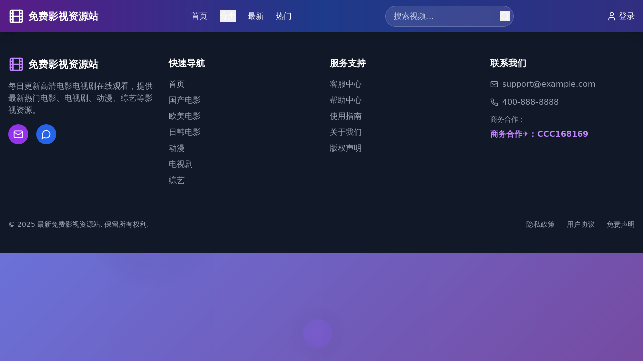

--- FILE ---
content_type: text/html; charset=UTF-8
request_url: https://hlhxwj.com/product/12_67
body_size: 2099
content:
<!doctype html>
<html lang="zh-CN">
  <head>
    <meta charset="UTF-8" />
    <meta http-equiv="X-UA-Compatible" content="IE=edge" />
    <link rel="icon" type="image/svg+xml" href="/vite.svg" />
    <meta name="viewport" content="width=device-width, initial-scale=1.0" />
    
    <!-- SEO Meta Tags -->
    <title>高清免费观看最新国产电视剧的优选网站_实时同步卫视热播剧更新_完全免费无VIP</title>
    <meta name="description" content="专业提供高清免费国产电视剧在线观看服务，实时同步各大卫视热播剧更新，无需VIP会员即可畅享最新国产剧集。涵盖都市情感剧、古装剧、悬疑剧、现代剧等全类型国产电视剧资源，每日更新，高清流畅播放，完全免费无广告干扰。" />
    <meta name="keywords" content="国产电视剧免费观看,最新国产剧在线看,卫视热播剧,免费电视剧网站,高清电视剧,国产剧更新,电视剧大全,免费追剧,国产热播剧,都市剧,古装剧,悬疑剧,现代剧,免费无VIP,电视剧在线播放,国产影视资源,电视剧同步更新,免费高清追剧" />
    <meta name="author" content="最新免费影视资源站" />
    <meta name="robots" content="index, follow" />
    <meta name="googlebot" content="index, follow" />
    <meta name="baiduspider" content="index, follow" />
    
    <!-- Open Graph Meta Tags -->
    <meta property="og:type" content="website" />
    <meta property="og:title" content="高清免费观看最新国产电视剧的优选网站_实时同步卫视热播剧更新_完全免费无VIP" />
    <meta property="og:description" content="专业提供高清免费国产电视剧在线观看服务，实时同步各大卫视热播剧更新，无需VIP会员即可畅享最新国产剧集。" />
    <meta property="og:image" content="/logo.jpg" />
    <meta property="og:url" content="/" />
    <meta property="og:site_name" content="最新免费影视资源站" />
    <meta property="og:locale" content="zh_CN" />
    
    <!-- Twitter Card Meta Tags -->
    <meta name="twitter:card" content="summary_large_image" />
    <meta name="twitter:title" content="高清免费观看最新国产电视剧的优选网站_实时同步卫视热播剧更新_完全免费无VIP" />
    <meta name="twitter:description" content="专业提供高清免费国产电视剧在线观看服务，实时同步各大卫视热播剧更新，无需VIP会员即可畅享最新国产剧集。" />
    <meta name="twitter:image" content="/logo.jpg" />
    
    <!-- 百度SEO优化 -->
    <meta name="baidu-site-verification" content="" />
    <meta name="360-site-verification" content="" />
    <meta name="sogou_site_verification" content="" />
    
    <!-- 移动端优化 -->
    <meta name="format-detection" content="telephone=no" />
    <meta name="apple-mobile-web-app-capable" content="yes" />
    <meta name="apple-mobile-web-app-status-bar-style" content="black-translucent" />
    <meta name="apple-mobile-web-app-title" content="免费影视资源站" />
    
    <!-- 预加载关键资源 -->
    <link rel="preload" href="/logo.jpg" as="image" />
    <link rel="preconnect" href="https://fonts.googleapis.com" />
    <link rel="preconnect" href="https://fonts.gstatic.com" crossorigin />
    
    <!-- Canonical URL -->
    <link rel="canonical" href="/" />
    
    <!-- 网站图标 -->
    <link rel="icon" type="image/x-icon" href="/favicon.ico" />
    <link rel="apple-touch-icon" sizes="180x180" href="/logo.jpg" />
    <link rel="icon" type="image/png" sizes="32x32" href="/logo.jpg" />
    <link rel="icon" type="image/png" sizes="16x16" href="/logo.jpg" />
    
    <!-- 结构化数据 -->
    <script type="application/ld+json">
    {
      "@context": "https://schema.org",
      "@type": "WebSite",
      "name": "最新免费影视资源站",
      "url": "/",
      "description": "每日更新高清电影电视剧在线观看，提供最新热门电影、电视剧、动漫、综艺等影视资源。",
      "potentialAction": {
        "@type": "SearchAction",
        "target": "/search?q={search_term_string}",
        "query-input": "required name=search_term_string"
      },
      "publisher": {
        "@type": "Organization",
        "name": "最新免费影视资源站",
        "logo": {
          "@type": "ImageObject",
          "url": "/logo.jpg"
        }
      }
    }
    </script>
    
    <!-- 视频网站结构化数据 -->
    <script type="application/ld+json">
    {
      "@context": "https://schema.org",
      "@type": "VideoGallery",
      "name": "最新免费影视资源站",
      "description": "每日更新高清电影电视剧在线观看服务",
      "url": "/",
      "thumbnailUrl": "/logo.jpg",
      "genre": ["国产电影", "欧美电影", "日韩电影", "动漫", "电视剧", "综艺"],
      "contentRating": "适合所有年龄",
      "inLanguage": "zh-CN"
    }
    </script>
    
    <!-- 面包屑导航结构化数据 -->
    <script type="application/ld+json">
    {
      "@context": "https://schema.org",
      "@type": "BreadcrumbList",
      "itemListElement": [
        {
          "@type": "ListItem",
          "position": 1,
          "name": "首页",
          "item": "/"
        }
      ]
    }
    </script>
    <script type="module" crossorigin src="/assets/index-BadqfVzJ.js"></script>
    <link rel="stylesheet" crossorigin href="/assets/index-DTv8q1sP.css">
  </head>
  <body>
    <!-- 页面加载提示 -->
    <noscript>
      <div style="text-align: center; padding: 50px; font-family: Arial, sans-serif;">
        <h1>最新免费影视资源站</h1>
        <p>请启用JavaScript以获得最佳浏览体验。</p>
        <p>每日更新高清电影电视剧在线观看！</p>
      </div>
    </noscript>
    
    <div id="root"></div>
    
    <!-- Histats统计代码 -->
    <script type="text/javascript">var _Hasync= _Hasync|| [];
_Hasync.push(['Histats.start', '1,4995981,4,1,120,40,00010000']);
_Hasync.push(['Histats.fasi', '1']);
_Hasync.push(['Histats.track_hits', '']);
(function() {
var hs = document.createElement('script'); hs.type = 'text/javascript'; hs.async = true;
hs.src = ('//s10.histats.com/js15_as.js');
(document.getElementsByTagName('head')[0] || document.getElementsByTagName('body')[0]).appendChild(hs);
})();</script>
<noscript><a href="/" target="_blank"><img  src="//sstatic1.histats.com/0.gif?4995981&101" alt="counter statistics" border="0"></a></noscript>
  <script defer src="https://static.cloudflareinsights.com/beacon.min.js/vcd15cbe7772f49c399c6a5babf22c1241717689176015" integrity="sha512-ZpsOmlRQV6y907TI0dKBHq9Md29nnaEIPlkf84rnaERnq6zvWvPUqr2ft8M1aS28oN72PdrCzSjY4U6VaAw1EQ==" data-cf-beacon='{"version":"2024.11.0","token":"6feec9cfdd874f718da9031027cfd30a","r":1,"server_timing":{"name":{"cfCacheStatus":true,"cfEdge":true,"cfExtPri":true,"cfL4":true,"cfOrigin":true,"cfSpeedBrain":true},"location_startswith":null}}' crossorigin="anonymous"></script>
</body>
</html>

--- FILE ---
content_type: application/javascript; charset=UTF-8
request_url: https://hlhxwj.com/assets/index-BadqfVzJ.js
body_size: 71813
content:
var nf=Object.defineProperty;var rf=(e,t,n)=>t in e?nf(e,t,{enumerable:!0,configurable:!0,writable:!0,value:n}):e[t]=n;var qe=(e,t,n)=>rf(e,typeof t!="symbol"?t+"":t,n);(function(){const t=document.createElement("link").relList;if(t&&t.supports&&t.supports("modulepreload"))return;for(const l of document.querySelectorAll('link[rel="modulepreload"]'))r(l);new MutationObserver(l=>{for(const o of l)if(o.type==="childList")for(const i of o.addedNodes)i.tagName==="LINK"&&i.rel==="modulepreload"&&r(i)}).observe(document,{childList:!0,subtree:!0});function n(l){const o={};return l.integrity&&(o.integrity=l.integrity),l.referrerPolicy&&(o.referrerPolicy=l.referrerPolicy),l.crossOrigin==="use-credentials"?o.credentials="include":l.crossOrigin==="anonymous"?o.credentials="omit":o.credentials="same-origin",o}function r(l){if(l.ep)return;l.ep=!0;const o=n(l);fetch(l.href,o)}})();function Al(e){return e&&e.__esModule&&Object.prototype.hasOwnProperty.call(e,"default")?e.default:e}var hu={exports:{}},Ul={},mu={exports:{}},O={};/**
 * @license React
 * react.production.min.js
 *
 * Copyright (c) Facebook, Inc. and its affiliates.
 *
 * This source code is licensed under the MIT license found in the
 * LICENSE file in the root directory of this source tree.
 */var wr=Symbol.for("react.element"),lf=Symbol.for("react.portal"),of=Symbol.for("react.fragment"),sf=Symbol.for("react.strict_mode"),af=Symbol.for("react.profiler"),uf=Symbol.for("react.provider"),cf=Symbol.for("react.context"),df=Symbol.for("react.forward_ref"),ff=Symbol.for("react.suspense"),pf=Symbol.for("react.memo"),hf=Symbol.for("react.lazy"),Vs=Symbol.iterator;function mf(e){return e===null||typeof e!="object"?null:(e=Vs&&e[Vs]||e["@@iterator"],typeof e=="function"?e:null)}var vu={isMounted:function(){return!1},enqueueForceUpdate:function(){},enqueueReplaceState:function(){},enqueueSetState:function(){}},yu=Object.assign,gu={};function Pn(e,t,n){this.props=e,this.context=t,this.refs=gu,this.updater=n||vu}Pn.prototype.isReactComponent={};Pn.prototype.setState=function(e,t){if(typeof e!="object"&&typeof e!="function"&&e!=null)throw Error("setState(...): takes an object of state variables to update or a function which returns an object of state variables.");this.updater.enqueueSetState(this,e,t,"setState")};Pn.prototype.forceUpdate=function(e){this.updater.enqueueForceUpdate(this,e,"forceUpdate")};function xu(){}xu.prototype=Pn.prototype;function Hi(e,t,n){this.props=e,this.context=t,this.refs=gu,this.updater=n||vu}var Bi=Hi.prototype=new xu;Bi.constructor=Hi;yu(Bi,Pn.prototype);Bi.isPureReactComponent=!0;var Ws=Array.isArray,wu=Object.prototype.hasOwnProperty,Vi={current:null},ku={key:!0,ref:!0,__self:!0,__source:!0};function Su(e,t,n){var r,l={},o=null,i=null;if(t!=null)for(r in t.ref!==void 0&&(i=t.ref),t.key!==void 0&&(o=""+t.key),t)wu.call(t,r)&&!ku.hasOwnProperty(r)&&(l[r]=t[r]);var s=arguments.length-2;if(s===1)l.children=n;else if(1<s){for(var a=Array(s),c=0;c<s;c++)a[c]=arguments[c+2];l.children=a}if(e&&e.defaultProps)for(r in s=e.defaultProps,s)l[r]===void 0&&(l[r]=s[r]);return{$$typeof:wr,type:e,key:o,ref:i,props:l,_owner:Vi.current}}function vf(e,t){return{$$typeof:wr,type:e.type,key:t,ref:e.ref,props:e.props,_owner:e._owner}}function Wi(e){return typeof e=="object"&&e!==null&&e.$$typeof===wr}function yf(e){var t={"=":"=0",":":"=2"};return"$"+e.replace(/[=:]/g,function(n){return t[n]})}var Qs=/\/+/g;function ao(e,t){return typeof e=="object"&&e!==null&&e.key!=null?yf(""+e.key):t.toString(36)}function qr(e,t,n,r,l){var o=typeof e;(o==="undefined"||o==="boolean")&&(e=null);var i=!1;if(e===null)i=!0;else switch(o){case"string":case"number":i=!0;break;case"object":switch(e.$$typeof){case wr:case lf:i=!0}}if(i)return i=e,l=l(i),e=r===""?"."+ao(i,0):r,Ws(l)?(n="",e!=null&&(n=e.replace(Qs,"$&/")+"/"),qr(l,t,n,"",function(c){return c})):l!=null&&(Wi(l)&&(l=vf(l,n+(!l.key||i&&i.key===l.key?"":(""+l.key).replace(Qs,"$&/")+"/")+e)),t.push(l)),1;if(i=0,r=r===""?".":r+":",Ws(e))for(var s=0;s<e.length;s++){o=e[s];var a=r+ao(o,s);i+=qr(o,t,n,a,l)}else if(a=mf(e),typeof a=="function")for(e=a.call(e),s=0;!(o=e.next()).done;)o=o.value,a=r+ao(o,s++),i+=qr(o,t,n,a,l);else if(o==="object")throw t=String(e),Error("Objects are not valid as a React child (found: "+(t==="[object Object]"?"object with keys {"+Object.keys(e).join(", ")+"}":t)+"). If you meant to render a collection of children, use an array instead.");return i}function Lr(e,t,n){if(e==null)return e;var r=[],l=0;return qr(e,r,"","",function(o){return t.call(n,o,l++)}),r}function gf(e){if(e._status===-1){var t=e._result;t=t(),t.then(function(n){(e._status===0||e._status===-1)&&(e._status=1,e._result=n)},function(n){(e._status===0||e._status===-1)&&(e._status=2,e._result=n)}),e._status===-1&&(e._status=0,e._result=t)}if(e._status===1)return e._result.default;throw e._result}var he={current:null},Jr={transition:null},xf={ReactCurrentDispatcher:he,ReactCurrentBatchConfig:Jr,ReactCurrentOwner:Vi};function Eu(){throw Error("act(...) is not supported in production builds of React.")}O.Children={map:Lr,forEach:function(e,t,n){Lr(e,function(){t.apply(this,arguments)},n)},count:function(e){var t=0;return Lr(e,function(){t++}),t},toArray:function(e){return Lr(e,function(t){return t})||[]},only:function(e){if(!Wi(e))throw Error("React.Children.only expected to receive a single React element child.");return e}};O.Component=Pn;O.Fragment=of;O.Profiler=af;O.PureComponent=Hi;O.StrictMode=sf;O.Suspense=ff;O.__SECRET_INTERNALS_DO_NOT_USE_OR_YOU_WILL_BE_FIRED=xf;O.act=Eu;O.cloneElement=function(e,t,n){if(e==null)throw Error("React.cloneElement(...): The argument must be a React element, but you passed "+e+".");var r=yu({},e.props),l=e.key,o=e.ref,i=e._owner;if(t!=null){if(t.ref!==void 0&&(o=t.ref,i=Vi.current),t.key!==void 0&&(l=""+t.key),e.type&&e.type.defaultProps)var s=e.type.defaultProps;for(a in t)wu.call(t,a)&&!ku.hasOwnProperty(a)&&(r[a]=t[a]===void 0&&s!==void 0?s[a]:t[a])}var a=arguments.length-2;if(a===1)r.children=n;else if(1<a){s=Array(a);for(var c=0;c<a;c++)s[c]=arguments[c+2];r.children=s}return{$$typeof:wr,type:e.type,key:l,ref:o,props:r,_owner:i}};O.createContext=function(e){return e={$$typeof:cf,_currentValue:e,_currentValue2:e,_threadCount:0,Provider:null,Consumer:null,_defaultValue:null,_globalName:null},e.Provider={$$typeof:uf,_context:e},e.Consumer=e};O.createElement=Su;O.createFactory=function(e){var t=Su.bind(null,e);return t.type=e,t};O.createRef=function(){return{current:null}};O.forwardRef=function(e){return{$$typeof:df,render:e}};O.isValidElement=Wi;O.lazy=function(e){return{$$typeof:hf,_payload:{_status:-1,_result:e},_init:gf}};O.memo=function(e,t){return{$$typeof:pf,type:e,compare:t===void 0?null:t}};O.startTransition=function(e){var t=Jr.transition;Jr.transition={};try{e()}finally{Jr.transition=t}};O.unstable_act=Eu;O.useCallback=function(e,t){return he.current.useCallback(e,t)};O.useContext=function(e){return he.current.useContext(e)};O.useDebugValue=function(){};O.useDeferredValue=function(e){return he.current.useDeferredValue(e)};O.useEffect=function(e,t){return he.current.useEffect(e,t)};O.useId=function(){return he.current.useId()};O.useImperativeHandle=function(e,t,n){return he.current.useImperativeHandle(e,t,n)};O.useInsertionEffect=function(e,t){return he.current.useInsertionEffect(e,t)};O.useLayoutEffect=function(e,t){return he.current.useLayoutEffect(e,t)};O.useMemo=function(e,t){return he.current.useMemo(e,t)};O.useReducer=function(e,t,n){return he.current.useReducer(e,t,n)};O.useRef=function(e){return he.current.useRef(e)};O.useState=function(e){return he.current.useState(e)};O.useSyncExternalStore=function(e,t,n){return he.current.useSyncExternalStore(e,t,n)};O.useTransition=function(){return he.current.useTransition()};O.version="18.3.1";mu.exports=O;var y=mu.exports;const et=Al(y);/**
 * @license React
 * react-jsx-runtime.production.min.js
 *
 * Copyright (c) Facebook, Inc. and its affiliates.
 *
 * This source code is licensed under the MIT license found in the
 * LICENSE file in the root directory of this source tree.
 */var wf=y,kf=Symbol.for("react.element"),Sf=Symbol.for("react.fragment"),Ef=Object.prototype.hasOwnProperty,Cf=wf.__SECRET_INTERNALS_DO_NOT_USE_OR_YOU_WILL_BE_FIRED.ReactCurrentOwner,Nf={key:!0,ref:!0,__self:!0,__source:!0};function Cu(e,t,n){var r,l={},o=null,i=null;n!==void 0&&(o=""+n),t.key!==void 0&&(o=""+t.key),t.ref!==void 0&&(i=t.ref);for(r in t)Ef.call(t,r)&&!Nf.hasOwnProperty(r)&&(l[r]=t[r]);if(e&&e.defaultProps)for(r in t=e.defaultProps,t)l[r]===void 0&&(l[r]=t[r]);return{$$typeof:kf,type:e,key:o,ref:i,props:l,_owner:Cf.current}}Ul.Fragment=Sf;Ul.jsx=Cu;Ul.jsxs=Cu;hu.exports=Ul;var u=hu.exports,Nu={exports:{}},je={},ju={exports:{}},Pu={};/**
 * @license React
 * scheduler.production.min.js
 *
 * Copyright (c) Facebook, Inc. and its affiliates.
 *
 * This source code is licensed under the MIT license found in the
 * LICENSE file in the root directory of this source tree.
 */(function(e){function t(T,L){var $=T.length;T.push(L);e:for(;0<$;){var G=$-1>>>1,te=T[G];if(0<l(te,L))T[G]=L,T[$]=te,$=G;else break e}}function n(T){return T.length===0?null:T[0]}function r(T){if(T.length===0)return null;var L=T[0],$=T.pop();if($!==L){T[0]=$;e:for(var G=0,te=T.length,_r=te>>>1;G<_r;){var Ot=2*(G+1)-1,so=T[Ot],zt=Ot+1,Rr=T[zt];if(0>l(so,$))zt<te&&0>l(Rr,so)?(T[G]=Rr,T[zt]=$,G=zt):(T[G]=so,T[Ot]=$,G=Ot);else if(zt<te&&0>l(Rr,$))T[G]=Rr,T[zt]=$,G=zt;else break e}}return L}function l(T,L){var $=T.sortIndex-L.sortIndex;return $!==0?$:T.id-L.id}if(typeof performance=="object"&&typeof performance.now=="function"){var o=performance;e.unstable_now=function(){return o.now()}}else{var i=Date,s=i.now();e.unstable_now=function(){return i.now()-s}}var a=[],c=[],d=1,p=null,v=3,g=!1,x=!1,k=!1,E=typeof setTimeout=="function"?setTimeout:null,h=typeof clearTimeout=="function"?clearTimeout:null,f=typeof setImmediate<"u"?setImmediate:null;typeof navigator<"u"&&navigator.scheduling!==void 0&&navigator.scheduling.isInputPending!==void 0&&navigator.scheduling.isInputPending.bind(navigator.scheduling);function m(T){for(var L=n(c);L!==null;){if(L.callback===null)r(c);else if(L.startTime<=T)r(c),L.sortIndex=L.expirationTime,t(a,L);else break;L=n(c)}}function w(T){if(k=!1,m(T),!x)if(n(a)!==null)x=!0,oo(C);else{var L=n(c);L!==null&&io(w,L.startTime-T)}}function C(T,L){x=!1,k&&(k=!1,h(_),_=-1),g=!0;var $=v;try{for(m(L),p=n(a);p!==null&&(!(p.expirationTime>L)||T&&!se());){var G=p.callback;if(typeof G=="function"){p.callback=null,v=p.priorityLevel;var te=G(p.expirationTime<=L);L=e.unstable_now(),typeof te=="function"?p.callback=te:p===n(a)&&r(a),m(L)}else r(a);p=n(a)}if(p!==null)var _r=!0;else{var Ot=n(c);Ot!==null&&io(w,Ot.startTime-L),_r=!1}return _r}finally{p=null,v=$,g=!1}}var P=!1,j=null,_=-1,z=5,R=-1;function se(){return!(e.unstable_now()-R<z)}function D(){if(j!==null){var T=e.unstable_now();R=T;var L=!0;try{L=j(!0,T)}finally{L?J():(P=!1,j=null)}}else P=!1}var J;if(typeof f=="function")J=function(){f(D)};else if(typeof MessageChannel<"u"){var ve=new MessageChannel,Tr=ve.port2;ve.port1.onmessage=D,J=function(){Tr.postMessage(null)}}else J=function(){E(D,0)};function oo(T){j=T,P||(P=!0,J())}function io(T,L){_=E(function(){T(e.unstable_now())},L)}e.unstable_IdlePriority=5,e.unstable_ImmediatePriority=1,e.unstable_LowPriority=4,e.unstable_NormalPriority=3,e.unstable_Profiling=null,e.unstable_UserBlockingPriority=2,e.unstable_cancelCallback=function(T){T.callback=null},e.unstable_continueExecution=function(){x||g||(x=!0,oo(C))},e.unstable_forceFrameRate=function(T){0>T||125<T?console.error("forceFrameRate takes a positive int between 0 and 125, forcing frame rates higher than 125 fps is not supported"):z=0<T?Math.floor(1e3/T):5},e.unstable_getCurrentPriorityLevel=function(){return v},e.unstable_getFirstCallbackNode=function(){return n(a)},e.unstable_next=function(T){switch(v){case 1:case 2:case 3:var L=3;break;default:L=v}var $=v;v=L;try{return T()}finally{v=$}},e.unstable_pauseExecution=function(){},e.unstable_requestPaint=function(){},e.unstable_runWithPriority=function(T,L){switch(T){case 1:case 2:case 3:case 4:case 5:break;default:T=3}var $=v;v=T;try{return L()}finally{v=$}},e.unstable_scheduleCallback=function(T,L,$){var G=e.unstable_now();switch(typeof $=="object"&&$!==null?($=$.delay,$=typeof $=="number"&&0<$?G+$:G):$=G,T){case 1:var te=-1;break;case 2:te=250;break;case 5:te=1073741823;break;case 4:te=1e4;break;default:te=5e3}return te=$+te,T={id:d++,callback:L,priorityLevel:T,startTime:$,expirationTime:te,sortIndex:-1},$>G?(T.sortIndex=$,t(c,T),n(a)===null&&T===n(c)&&(k?(h(_),_=-1):k=!0,io(w,$-G))):(T.sortIndex=te,t(a,T),x||g||(x=!0,oo(C))),T},e.unstable_shouldYield=se,e.unstable_wrapCallback=function(T){var L=v;return function(){var $=v;v=L;try{return T.apply(this,arguments)}finally{v=$}}}})(Pu);ju.exports=Pu;var jf=ju.exports;/**
 * @license React
 * react-dom.production.min.js
 *
 * Copyright (c) Facebook, Inc. and its affiliates.
 *
 * This source code is licensed under the MIT license found in the
 * LICENSE file in the root directory of this source tree.
 */var Pf=y,Ne=jf;function S(e){for(var t="https://reactjs.org/docs/error-decoder.html?invariant="+e,n=1;n<arguments.length;n++)t+="&args[]="+encodeURIComponent(arguments[n]);return"Minified React error #"+e+"; visit "+t+" for the full message or use the non-minified dev environment for full errors and additional helpful warnings."}var Tu=new Set,nr={};function Gt(e,t){wn(e,t),wn(e+"Capture",t)}function wn(e,t){for(nr[e]=t,e=0;e<t.length;e++)Tu.add(t[e])}var ot=!(typeof window>"u"||typeof window.document>"u"||typeof window.document.createElement>"u"),Ho=Object.prototype.hasOwnProperty,Tf=/^[:A-Z_a-z\u00C0-\u00D6\u00D8-\u00F6\u00F8-\u02FF\u0370-\u037D\u037F-\u1FFF\u200C-\u200D\u2070-\u218F\u2C00-\u2FEF\u3001-\uD7FF\uF900-\uFDCF\uFDF0-\uFFFD][:A-Z_a-z\u00C0-\u00D6\u00D8-\u00F6\u00F8-\u02FF\u0370-\u037D\u037F-\u1FFF\u200C-\u200D\u2070-\u218F\u2C00-\u2FEF\u3001-\uD7FF\uF900-\uFDCF\uFDF0-\uFFFD\-.0-9\u00B7\u0300-\u036F\u203F-\u2040]*$/,Ks={},Ys={};function _f(e){return Ho.call(Ys,e)?!0:Ho.call(Ks,e)?!1:Tf.test(e)?Ys[e]=!0:(Ks[e]=!0,!1)}function Rf(e,t,n,r){if(n!==null&&n.type===0)return!1;switch(typeof t){case"function":case"symbol":return!0;case"boolean":return r?!1:n!==null?!n.acceptsBooleans:(e=e.toLowerCase().slice(0,5),e!=="data-"&&e!=="aria-");default:return!1}}function Lf(e,t,n,r){if(t===null||typeof t>"u"||Rf(e,t,n,r))return!0;if(r)return!1;if(n!==null)switch(n.type){case 3:return!t;case 4:return t===!1;case 5:return isNaN(t);case 6:return isNaN(t)||1>t}return!1}function me(e,t,n,r,l,o,i){this.acceptsBooleans=t===2||t===3||t===4,this.attributeName=r,this.attributeNamespace=l,this.mustUseProperty=n,this.propertyName=e,this.type=t,this.sanitizeURL=o,this.removeEmptyString=i}var ie={};"children dangerouslySetInnerHTML defaultValue defaultChecked innerHTML suppressContentEditableWarning suppressHydrationWarning style".split(" ").forEach(function(e){ie[e]=new me(e,0,!1,e,null,!1,!1)});[["acceptCharset","accept-charset"],["className","class"],["htmlFor","for"],["httpEquiv","http-equiv"]].forEach(function(e){var t=e[0];ie[t]=new me(t,1,!1,e[1],null,!1,!1)});["contentEditable","draggable","spellCheck","value"].forEach(function(e){ie[e]=new me(e,2,!1,e.toLowerCase(),null,!1,!1)});["autoReverse","externalResourcesRequired","focusable","preserveAlpha"].forEach(function(e){ie[e]=new me(e,2,!1,e,null,!1,!1)});"allowFullScreen async autoFocus autoPlay controls default defer disabled disablePictureInPicture disableRemotePlayback formNoValidate hidden loop noModule noValidate open playsInline readOnly required reversed scoped seamless itemScope".split(" ").forEach(function(e){ie[e]=new me(e,3,!1,e.toLowerCase(),null,!1,!1)});["checked","multiple","muted","selected"].forEach(function(e){ie[e]=new me(e,3,!0,e,null,!1,!1)});["capture","download"].forEach(function(e){ie[e]=new me(e,4,!1,e,null,!1,!1)});["cols","rows","size","span"].forEach(function(e){ie[e]=new me(e,6,!1,e,null,!1,!1)});["rowSpan","start"].forEach(function(e){ie[e]=new me(e,5,!1,e.toLowerCase(),null,!1,!1)});var Qi=/[\-:]([a-z])/g;function Ki(e){return e[1].toUpperCase()}"accent-height alignment-baseline arabic-form baseline-shift cap-height clip-path clip-rule color-interpolation color-interpolation-filters color-profile color-rendering dominant-baseline enable-background fill-opacity fill-rule flood-color flood-opacity font-family font-size font-size-adjust font-stretch font-style font-variant font-weight glyph-name glyph-orientation-horizontal glyph-orientation-vertical horiz-adv-x horiz-origin-x image-rendering letter-spacing lighting-color marker-end marker-mid marker-start overline-position overline-thickness paint-order panose-1 pointer-events rendering-intent shape-rendering stop-color stop-opacity strikethrough-position strikethrough-thickness stroke-dasharray stroke-dashoffset stroke-linecap stroke-linejoin stroke-miterlimit stroke-opacity stroke-width text-anchor text-decoration text-rendering underline-position underline-thickness unicode-bidi unicode-range units-per-em v-alphabetic v-hanging v-ideographic v-mathematical vector-effect vert-adv-y vert-origin-x vert-origin-y word-spacing writing-mode xmlns:xlink x-height".split(" ").forEach(function(e){var t=e.replace(Qi,Ki);ie[t]=new me(t,1,!1,e,null,!1,!1)});"xlink:actuate xlink:arcrole xlink:role xlink:show xlink:title xlink:type".split(" ").forEach(function(e){var t=e.replace(Qi,Ki);ie[t]=new me(t,1,!1,e,"http://www.w3.org/1999/xlink",!1,!1)});["xml:base","xml:lang","xml:space"].forEach(function(e){var t=e.replace(Qi,Ki);ie[t]=new me(t,1,!1,e,"http://www.w3.org/XML/1998/namespace",!1,!1)});["tabIndex","crossOrigin"].forEach(function(e){ie[e]=new me(e,1,!1,e.toLowerCase(),null,!1,!1)});ie.xlinkHref=new me("xlinkHref",1,!1,"xlink:href","http://www.w3.org/1999/xlink",!0,!1);["src","href","action","formAction"].forEach(function(e){ie[e]=new me(e,1,!1,e.toLowerCase(),null,!0,!0)});function Yi(e,t,n,r){var l=ie.hasOwnProperty(t)?ie[t]:null;(l!==null?l.type!==0:r||!(2<t.length)||t[0]!=="o"&&t[0]!=="O"||t[1]!=="n"&&t[1]!=="N")&&(Lf(t,n,l,r)&&(n=null),r||l===null?_f(t)&&(n===null?e.removeAttribute(t):e.setAttribute(t,""+n)):l.mustUseProperty?e[l.propertyName]=n===null?l.type===3?!1:"":n:(t=l.attributeName,r=l.attributeNamespace,n===null?e.removeAttribute(t):(l=l.type,n=l===3||l===4&&n===!0?"":""+n,r?e.setAttributeNS(r,t,n):e.setAttribute(t,n))))}var ct=Pf.__SECRET_INTERNALS_DO_NOT_USE_OR_YOU_WILL_BE_FIRED,Mr=Symbol.for("react.element"),bt=Symbol.for("react.portal"),en=Symbol.for("react.fragment"),Xi=Symbol.for("react.strict_mode"),Bo=Symbol.for("react.profiler"),_u=Symbol.for("react.provider"),Ru=Symbol.for("react.context"),Gi=Symbol.for("react.forward_ref"),Vo=Symbol.for("react.suspense"),Wo=Symbol.for("react.suspense_list"),Zi=Symbol.for("react.memo"),pt=Symbol.for("react.lazy"),Lu=Symbol.for("react.offscreen"),Xs=Symbol.iterator;function Mn(e){return e===null||typeof e!="object"?null:(e=Xs&&e[Xs]||e["@@iterator"],typeof e=="function"?e:null)}var Y=Object.assign,uo;function Vn(e){if(uo===void 0)try{throw Error()}catch(n){var t=n.stack.trim().match(/\n( *(at )?)/);uo=t&&t[1]||""}return`
`+uo+e}var co=!1;function fo(e,t){if(!e||co)return"";co=!0;var n=Error.prepareStackTrace;Error.prepareStackTrace=void 0;try{if(t)if(t=function(){throw Error()},Object.defineProperty(t.prototype,"props",{set:function(){throw Error()}}),typeof Reflect=="object"&&Reflect.construct){try{Reflect.construct(t,[])}catch(c){var r=c}Reflect.construct(e,[],t)}else{try{t.call()}catch(c){r=c}e.call(t.prototype)}else{try{throw Error()}catch(c){r=c}e()}}catch(c){if(c&&r&&typeof c.stack=="string"){for(var l=c.stack.split(`
`),o=r.stack.split(`
`),i=l.length-1,s=o.length-1;1<=i&&0<=s&&l[i]!==o[s];)s--;for(;1<=i&&0<=s;i--,s--)if(l[i]!==o[s]){if(i!==1||s!==1)do if(i--,s--,0>s||l[i]!==o[s]){var a=`
`+l[i].replace(" at new "," at ");return e.displayName&&a.includes("<anonymous>")&&(a=a.replace("<anonymous>",e.displayName)),a}while(1<=i&&0<=s);break}}}finally{co=!1,Error.prepareStackTrace=n}return(e=e?e.displayName||e.name:"")?Vn(e):""}function Mf(e){switch(e.tag){case 5:return Vn(e.type);case 16:return Vn("Lazy");case 13:return Vn("Suspense");case 19:return Vn("SuspenseList");case 0:case 2:case 15:return e=fo(e.type,!1),e;case 11:return e=fo(e.type.render,!1),e;case 1:return e=fo(e.type,!0),e;default:return""}}function Qo(e){if(e==null)return null;if(typeof e=="function")return e.displayName||e.name||null;if(typeof e=="string")return e;switch(e){case en:return"Fragment";case bt:return"Portal";case Bo:return"Profiler";case Xi:return"StrictMode";case Vo:return"Suspense";case Wo:return"SuspenseList"}if(typeof e=="object")switch(e.$$typeof){case Ru:return(e.displayName||"Context")+".Consumer";case _u:return(e._context.displayName||"Context")+".Provider";case Gi:var t=e.render;return e=e.displayName,e||(e=t.displayName||t.name||"",e=e!==""?"ForwardRef("+e+")":"ForwardRef"),e;case Zi:return t=e.displayName||null,t!==null?t:Qo(e.type)||"Memo";case pt:t=e._payload,e=e._init;try{return Qo(e(t))}catch{}}return null}function $f(e){var t=e.type;switch(e.tag){case 24:return"Cache";case 9:return(t.displayName||"Context")+".Consumer";case 10:return(t._context.displayName||"Context")+".Provider";case 18:return"DehydratedFragment";case 11:return e=t.render,e=e.displayName||e.name||"",t.displayName||(e!==""?"ForwardRef("+e+")":"ForwardRef");case 7:return"Fragment";case 5:return t;case 4:return"Portal";case 3:return"Root";case 6:return"Text";case 16:return Qo(t);case 8:return t===Xi?"StrictMode":"Mode";case 22:return"Offscreen";case 12:return"Profiler";case 21:return"Scope";case 13:return"Suspense";case 19:return"SuspenseList";case 25:return"TracingMarker";case 1:case 0:case 17:case 2:case 14:case 15:if(typeof t=="function")return t.displayName||t.name||null;if(typeof t=="string")return t}return null}function Pt(e){switch(typeof e){case"boolean":case"number":case"string":case"undefined":return e;case"object":return e;default:return""}}function Mu(e){var t=e.type;return(e=e.nodeName)&&e.toLowerCase()==="input"&&(t==="checkbox"||t==="radio")}function Of(e){var t=Mu(e)?"checked":"value",n=Object.getOwnPropertyDescriptor(e.constructor.prototype,t),r=""+e[t];if(!e.hasOwnProperty(t)&&typeof n<"u"&&typeof n.get=="function"&&typeof n.set=="function"){var l=n.get,o=n.set;return Object.defineProperty(e,t,{configurable:!0,get:function(){return l.call(this)},set:function(i){r=""+i,o.call(this,i)}}),Object.defineProperty(e,t,{enumerable:n.enumerable}),{getValue:function(){return r},setValue:function(i){r=""+i},stopTracking:function(){e._valueTracker=null,delete e[t]}}}}function $r(e){e._valueTracker||(e._valueTracker=Of(e))}function $u(e){if(!e)return!1;var t=e._valueTracker;if(!t)return!0;var n=t.getValue(),r="";return e&&(r=Mu(e)?e.checked?"true":"false":e.value),e=r,e!==n?(t.setValue(e),!0):!1}function pl(e){if(e=e||(typeof document<"u"?document:void 0),typeof e>"u")return null;try{return e.activeElement||e.body}catch{return e.body}}function Ko(e,t){var n=t.checked;return Y({},t,{defaultChecked:void 0,defaultValue:void 0,value:void 0,checked:n??e._wrapperState.initialChecked})}function Gs(e,t){var n=t.defaultValue==null?"":t.defaultValue,r=t.checked!=null?t.checked:t.defaultChecked;n=Pt(t.value!=null?t.value:n),e._wrapperState={initialChecked:r,initialValue:n,controlled:t.type==="checkbox"||t.type==="radio"?t.checked!=null:t.value!=null}}function Ou(e,t){t=t.checked,t!=null&&Yi(e,"checked",t,!1)}function Yo(e,t){Ou(e,t);var n=Pt(t.value),r=t.type;if(n!=null)r==="number"?(n===0&&e.value===""||e.value!=n)&&(e.value=""+n):e.value!==""+n&&(e.value=""+n);else if(r==="submit"||r==="reset"){e.removeAttribute("value");return}t.hasOwnProperty("value")?Xo(e,t.type,n):t.hasOwnProperty("defaultValue")&&Xo(e,t.type,Pt(t.defaultValue)),t.checked==null&&t.defaultChecked!=null&&(e.defaultChecked=!!t.defaultChecked)}function Zs(e,t,n){if(t.hasOwnProperty("value")||t.hasOwnProperty("defaultValue")){var r=t.type;if(!(r!=="submit"&&r!=="reset"||t.value!==void 0&&t.value!==null))return;t=""+e._wrapperState.initialValue,n||t===e.value||(e.value=t),e.defaultValue=t}n=e.name,n!==""&&(e.name=""),e.defaultChecked=!!e._wrapperState.initialChecked,n!==""&&(e.name=n)}function Xo(e,t,n){(t!=="number"||pl(e.ownerDocument)!==e)&&(n==null?e.defaultValue=""+e._wrapperState.initialValue:e.defaultValue!==""+n&&(e.defaultValue=""+n))}var Wn=Array.isArray;function fn(e,t,n,r){if(e=e.options,t){t={};for(var l=0;l<n.length;l++)t["$"+n[l]]=!0;for(n=0;n<e.length;n++)l=t.hasOwnProperty("$"+e[n].value),e[n].selected!==l&&(e[n].selected=l),l&&r&&(e[n].defaultSelected=!0)}else{for(n=""+Pt(n),t=null,l=0;l<e.length;l++){if(e[l].value===n){e[l].selected=!0,r&&(e[l].defaultSelected=!0);return}t!==null||e[l].disabled||(t=e[l])}t!==null&&(t.selected=!0)}}function Go(e,t){if(t.dangerouslySetInnerHTML!=null)throw Error(S(91));return Y({},t,{value:void 0,defaultValue:void 0,children:""+e._wrapperState.initialValue})}function qs(e,t){var n=t.value;if(n==null){if(n=t.children,t=t.defaultValue,n!=null){if(t!=null)throw Error(S(92));if(Wn(n)){if(1<n.length)throw Error(S(93));n=n[0]}t=n}t==null&&(t=""),n=t}e._wrapperState={initialValue:Pt(n)}}function zu(e,t){var n=Pt(t.value),r=Pt(t.defaultValue);n!=null&&(n=""+n,n!==e.value&&(e.value=n),t.defaultValue==null&&e.defaultValue!==n&&(e.defaultValue=n)),r!=null&&(e.defaultValue=""+r)}function Js(e){var t=e.textContent;t===e._wrapperState.initialValue&&t!==""&&t!==null&&(e.value=t)}function Du(e){switch(e){case"svg":return"http://www.w3.org/2000/svg";case"math":return"http://www.w3.org/1998/Math/MathML";default:return"http://www.w3.org/1999/xhtml"}}function Zo(e,t){return e==null||e==="http://www.w3.org/1999/xhtml"?Du(t):e==="http://www.w3.org/2000/svg"&&t==="foreignObject"?"http://www.w3.org/1999/xhtml":e}var Or,Iu=function(e){return typeof MSApp<"u"&&MSApp.execUnsafeLocalFunction?function(t,n,r,l){MSApp.execUnsafeLocalFunction(function(){return e(t,n,r,l)})}:e}(function(e,t){if(e.namespaceURI!=="http://www.w3.org/2000/svg"||"innerHTML"in e)e.innerHTML=t;else{for(Or=Or||document.createElement("div"),Or.innerHTML="<svg>"+t.valueOf().toString()+"</svg>",t=Or.firstChild;e.firstChild;)e.removeChild(e.firstChild);for(;t.firstChild;)e.appendChild(t.firstChild)}});function rr(e,t){if(t){var n=e.firstChild;if(n&&n===e.lastChild&&n.nodeType===3){n.nodeValue=t;return}}e.textContent=t}var Yn={animationIterationCount:!0,aspectRatio:!0,borderImageOutset:!0,borderImageSlice:!0,borderImageWidth:!0,boxFlex:!0,boxFlexGroup:!0,boxOrdinalGroup:!0,columnCount:!0,columns:!0,flex:!0,flexGrow:!0,flexPositive:!0,flexShrink:!0,flexNegative:!0,flexOrder:!0,gridArea:!0,gridRow:!0,gridRowEnd:!0,gridRowSpan:!0,gridRowStart:!0,gridColumn:!0,gridColumnEnd:!0,gridColumnSpan:!0,gridColumnStart:!0,fontWeight:!0,lineClamp:!0,lineHeight:!0,opacity:!0,order:!0,orphans:!0,tabSize:!0,widows:!0,zIndex:!0,zoom:!0,fillOpacity:!0,floodOpacity:!0,stopOpacity:!0,strokeDasharray:!0,strokeDashoffset:!0,strokeMiterlimit:!0,strokeOpacity:!0,strokeWidth:!0},zf=["Webkit","ms","Moz","O"];Object.keys(Yn).forEach(function(e){zf.forEach(function(t){t=t+e.charAt(0).toUpperCase()+e.substring(1),Yn[t]=Yn[e]})});function Fu(e,t,n){return t==null||typeof t=="boolean"||t===""?"":n||typeof t!="number"||t===0||Yn.hasOwnProperty(e)&&Yn[e]?(""+t).trim():t+"px"}function Au(e,t){e=e.style;for(var n in t)if(t.hasOwnProperty(n)){var r=n.indexOf("--")===0,l=Fu(n,t[n],r);n==="float"&&(n="cssFloat"),r?e.setProperty(n,l):e[n]=l}}var Df=Y({menuitem:!0},{area:!0,base:!0,br:!0,col:!0,embed:!0,hr:!0,img:!0,input:!0,keygen:!0,link:!0,meta:!0,param:!0,source:!0,track:!0,wbr:!0});function qo(e,t){if(t){if(Df[e]&&(t.children!=null||t.dangerouslySetInnerHTML!=null))throw Error(S(137,e));if(t.dangerouslySetInnerHTML!=null){if(t.children!=null)throw Error(S(60));if(typeof t.dangerouslySetInnerHTML!="object"||!("__html"in t.dangerouslySetInnerHTML))throw Error(S(61))}if(t.style!=null&&typeof t.style!="object")throw Error(S(62))}}function Jo(e,t){if(e.indexOf("-")===-1)return typeof t.is=="string";switch(e){case"annotation-xml":case"color-profile":case"font-face":case"font-face-src":case"font-face-uri":case"font-face-format":case"font-face-name":case"missing-glyph":return!1;default:return!0}}var bo=null;function qi(e){return e=e.target||e.srcElement||window,e.correspondingUseElement&&(e=e.correspondingUseElement),e.nodeType===3?e.parentNode:e}var ei=null,pn=null,hn=null;function bs(e){if(e=Er(e)){if(typeof ei!="function")throw Error(S(280));var t=e.stateNode;t&&(t=Ql(t),ei(e.stateNode,e.type,t))}}function Uu(e){pn?hn?hn.push(e):hn=[e]:pn=e}function Hu(){if(pn){var e=pn,t=hn;if(hn=pn=null,bs(e),t)for(e=0;e<t.length;e++)bs(t[e])}}function Bu(e,t){return e(t)}function Vu(){}var po=!1;function Wu(e,t,n){if(po)return e(t,n);po=!0;try{return Bu(e,t,n)}finally{po=!1,(pn!==null||hn!==null)&&(Vu(),Hu())}}function lr(e,t){var n=e.stateNode;if(n===null)return null;var r=Ql(n);if(r===null)return null;n=r[t];e:switch(t){case"onClick":case"onClickCapture":case"onDoubleClick":case"onDoubleClickCapture":case"onMouseDown":case"onMouseDownCapture":case"onMouseMove":case"onMouseMoveCapture":case"onMouseUp":case"onMouseUpCapture":case"onMouseEnter":(r=!r.disabled)||(e=e.type,r=!(e==="button"||e==="input"||e==="select"||e==="textarea")),e=!r;break e;default:e=!1}if(e)return null;if(n&&typeof n!="function")throw Error(S(231,t,typeof n));return n}var ti=!1;if(ot)try{var $n={};Object.defineProperty($n,"passive",{get:function(){ti=!0}}),window.addEventListener("test",$n,$n),window.removeEventListener("test",$n,$n)}catch{ti=!1}function If(e,t,n,r,l,o,i,s,a){var c=Array.prototype.slice.call(arguments,3);try{t.apply(n,c)}catch(d){this.onError(d)}}var Xn=!1,hl=null,ml=!1,ni=null,Ff={onError:function(e){Xn=!0,hl=e}};function Af(e,t,n,r,l,o,i,s,a){Xn=!1,hl=null,If.apply(Ff,arguments)}function Uf(e,t,n,r,l,o,i,s,a){if(Af.apply(this,arguments),Xn){if(Xn){var c=hl;Xn=!1,hl=null}else throw Error(S(198));ml||(ml=!0,ni=c)}}function Zt(e){var t=e,n=e;if(e.alternate)for(;t.return;)t=t.return;else{e=t;do t=e,t.flags&4098&&(n=t.return),e=t.return;while(e)}return t.tag===3?n:null}function Qu(e){if(e.tag===13){var t=e.memoizedState;if(t===null&&(e=e.alternate,e!==null&&(t=e.memoizedState)),t!==null)return t.dehydrated}return null}function ea(e){if(Zt(e)!==e)throw Error(S(188))}function Hf(e){var t=e.alternate;if(!t){if(t=Zt(e),t===null)throw Error(S(188));return t!==e?null:e}for(var n=e,r=t;;){var l=n.return;if(l===null)break;var o=l.alternate;if(o===null){if(r=l.return,r!==null){n=r;continue}break}if(l.child===o.child){for(o=l.child;o;){if(o===n)return ea(l),e;if(o===r)return ea(l),t;o=o.sibling}throw Error(S(188))}if(n.return!==r.return)n=l,r=o;else{for(var i=!1,s=l.child;s;){if(s===n){i=!0,n=l,r=o;break}if(s===r){i=!0,r=l,n=o;break}s=s.sibling}if(!i){for(s=o.child;s;){if(s===n){i=!0,n=o,r=l;break}if(s===r){i=!0,r=o,n=l;break}s=s.sibling}if(!i)throw Error(S(189))}}if(n.alternate!==r)throw Error(S(190))}if(n.tag!==3)throw Error(S(188));return n.stateNode.current===n?e:t}function Ku(e){return e=Hf(e),e!==null?Yu(e):null}function Yu(e){if(e.tag===5||e.tag===6)return e;for(e=e.child;e!==null;){var t=Yu(e);if(t!==null)return t;e=e.sibling}return null}var Xu=Ne.unstable_scheduleCallback,ta=Ne.unstable_cancelCallback,Bf=Ne.unstable_shouldYield,Vf=Ne.unstable_requestPaint,Z=Ne.unstable_now,Wf=Ne.unstable_getCurrentPriorityLevel,Ji=Ne.unstable_ImmediatePriority,Gu=Ne.unstable_UserBlockingPriority,vl=Ne.unstable_NormalPriority,Qf=Ne.unstable_LowPriority,Zu=Ne.unstable_IdlePriority,Hl=null,Ye=null;function Kf(e){if(Ye&&typeof Ye.onCommitFiberRoot=="function")try{Ye.onCommitFiberRoot(Hl,e,void 0,(e.current.flags&128)===128)}catch{}}var Ue=Math.clz32?Math.clz32:Gf,Yf=Math.log,Xf=Math.LN2;function Gf(e){return e>>>=0,e===0?32:31-(Yf(e)/Xf|0)|0}var zr=64,Dr=4194304;function Qn(e){switch(e&-e){case 1:return 1;case 2:return 2;case 4:return 4;case 8:return 8;case 16:return 16;case 32:return 32;case 64:case 128:case 256:case 512:case 1024:case 2048:case 4096:case 8192:case 16384:case 32768:case 65536:case 131072:case 262144:case 524288:case 1048576:case 2097152:return e&4194240;case 4194304:case 8388608:case 16777216:case 33554432:case 67108864:return e&130023424;case 134217728:return 134217728;case 268435456:return 268435456;case 536870912:return 536870912;case 1073741824:return 1073741824;default:return e}}function yl(e,t){var n=e.pendingLanes;if(n===0)return 0;var r=0,l=e.suspendedLanes,o=e.pingedLanes,i=n&268435455;if(i!==0){var s=i&~l;s!==0?r=Qn(s):(o&=i,o!==0&&(r=Qn(o)))}else i=n&~l,i!==0?r=Qn(i):o!==0&&(r=Qn(o));if(r===0)return 0;if(t!==0&&t!==r&&!(t&l)&&(l=r&-r,o=t&-t,l>=o||l===16&&(o&4194240)!==0))return t;if(r&4&&(r|=n&16),t=e.entangledLanes,t!==0)for(e=e.entanglements,t&=r;0<t;)n=31-Ue(t),l=1<<n,r|=e[n],t&=~l;return r}function Zf(e,t){switch(e){case 1:case 2:case 4:return t+250;case 8:case 16:case 32:case 64:case 128:case 256:case 512:case 1024:case 2048:case 4096:case 8192:case 16384:case 32768:case 65536:case 131072:case 262144:case 524288:case 1048576:case 2097152:return t+5e3;case 4194304:case 8388608:case 16777216:case 33554432:case 67108864:return-1;case 134217728:case 268435456:case 536870912:case 1073741824:return-1;default:return-1}}function qf(e,t){for(var n=e.suspendedLanes,r=e.pingedLanes,l=e.expirationTimes,o=e.pendingLanes;0<o;){var i=31-Ue(o),s=1<<i,a=l[i];a===-1?(!(s&n)||s&r)&&(l[i]=Zf(s,t)):a<=t&&(e.expiredLanes|=s),o&=~s}}function ri(e){return e=e.pendingLanes&-1073741825,e!==0?e:e&1073741824?1073741824:0}function qu(){var e=zr;return zr<<=1,!(zr&4194240)&&(zr=64),e}function ho(e){for(var t=[],n=0;31>n;n++)t.push(e);return t}function kr(e,t,n){e.pendingLanes|=t,t!==536870912&&(e.suspendedLanes=0,e.pingedLanes=0),e=e.eventTimes,t=31-Ue(t),e[t]=n}function Jf(e,t){var n=e.pendingLanes&~t;e.pendingLanes=t,e.suspendedLanes=0,e.pingedLanes=0,e.expiredLanes&=t,e.mutableReadLanes&=t,e.entangledLanes&=t,t=e.entanglements;var r=e.eventTimes;for(e=e.expirationTimes;0<n;){var l=31-Ue(n),o=1<<l;t[l]=0,r[l]=-1,e[l]=-1,n&=~o}}function bi(e,t){var n=e.entangledLanes|=t;for(e=e.entanglements;n;){var r=31-Ue(n),l=1<<r;l&t|e[r]&t&&(e[r]|=t),n&=~l}}var F=0;function Ju(e){return e&=-e,1<e?4<e?e&268435455?16:536870912:4:1}var bu,es,ec,tc,nc,li=!1,Ir=[],xt=null,wt=null,kt=null,or=new Map,ir=new Map,mt=[],bf="mousedown mouseup touchcancel touchend touchstart auxclick dblclick pointercancel pointerdown pointerup dragend dragstart drop compositionend compositionstart keydown keypress keyup input textInput copy cut paste click change contextmenu reset submit".split(" ");function na(e,t){switch(e){case"focusin":case"focusout":xt=null;break;case"dragenter":case"dragleave":wt=null;break;case"mouseover":case"mouseout":kt=null;break;case"pointerover":case"pointerout":or.delete(t.pointerId);break;case"gotpointercapture":case"lostpointercapture":ir.delete(t.pointerId)}}function On(e,t,n,r,l,o){return e===null||e.nativeEvent!==o?(e={blockedOn:t,domEventName:n,eventSystemFlags:r,nativeEvent:o,targetContainers:[l]},t!==null&&(t=Er(t),t!==null&&es(t)),e):(e.eventSystemFlags|=r,t=e.targetContainers,l!==null&&t.indexOf(l)===-1&&t.push(l),e)}function ep(e,t,n,r,l){switch(t){case"focusin":return xt=On(xt,e,t,n,r,l),!0;case"dragenter":return wt=On(wt,e,t,n,r,l),!0;case"mouseover":return kt=On(kt,e,t,n,r,l),!0;case"pointerover":var o=l.pointerId;return or.set(o,On(or.get(o)||null,e,t,n,r,l)),!0;case"gotpointercapture":return o=l.pointerId,ir.set(o,On(ir.get(o)||null,e,t,n,r,l)),!0}return!1}function rc(e){var t=Ft(e.target);if(t!==null){var n=Zt(t);if(n!==null){if(t=n.tag,t===13){if(t=Qu(n),t!==null){e.blockedOn=t,nc(e.priority,function(){ec(n)});return}}else if(t===3&&n.stateNode.current.memoizedState.isDehydrated){e.blockedOn=n.tag===3?n.stateNode.containerInfo:null;return}}}e.blockedOn=null}function br(e){if(e.blockedOn!==null)return!1;for(var t=e.targetContainers;0<t.length;){var n=oi(e.domEventName,e.eventSystemFlags,t[0],e.nativeEvent);if(n===null){n=e.nativeEvent;var r=new n.constructor(n.type,n);bo=r,n.target.dispatchEvent(r),bo=null}else return t=Er(n),t!==null&&es(t),e.blockedOn=n,!1;t.shift()}return!0}function ra(e,t,n){br(e)&&n.delete(t)}function tp(){li=!1,xt!==null&&br(xt)&&(xt=null),wt!==null&&br(wt)&&(wt=null),kt!==null&&br(kt)&&(kt=null),or.forEach(ra),ir.forEach(ra)}function zn(e,t){e.blockedOn===t&&(e.blockedOn=null,li||(li=!0,Ne.unstable_scheduleCallback(Ne.unstable_NormalPriority,tp)))}function sr(e){function t(l){return zn(l,e)}if(0<Ir.length){zn(Ir[0],e);for(var n=1;n<Ir.length;n++){var r=Ir[n];r.blockedOn===e&&(r.blockedOn=null)}}for(xt!==null&&zn(xt,e),wt!==null&&zn(wt,e),kt!==null&&zn(kt,e),or.forEach(t),ir.forEach(t),n=0;n<mt.length;n++)r=mt[n],r.blockedOn===e&&(r.blockedOn=null);for(;0<mt.length&&(n=mt[0],n.blockedOn===null);)rc(n),n.blockedOn===null&&mt.shift()}var mn=ct.ReactCurrentBatchConfig,gl=!0;function np(e,t,n,r){var l=F,o=mn.transition;mn.transition=null;try{F=1,ts(e,t,n,r)}finally{F=l,mn.transition=o}}function rp(e,t,n,r){var l=F,o=mn.transition;mn.transition=null;try{F=4,ts(e,t,n,r)}finally{F=l,mn.transition=o}}function ts(e,t,n,r){if(gl){var l=oi(e,t,n,r);if(l===null)Co(e,t,r,xl,n),na(e,r);else if(ep(l,e,t,n,r))r.stopPropagation();else if(na(e,r),t&4&&-1<bf.indexOf(e)){for(;l!==null;){var o=Er(l);if(o!==null&&bu(o),o=oi(e,t,n,r),o===null&&Co(e,t,r,xl,n),o===l)break;l=o}l!==null&&r.stopPropagation()}else Co(e,t,r,null,n)}}var xl=null;function oi(e,t,n,r){if(xl=null,e=qi(r),e=Ft(e),e!==null)if(t=Zt(e),t===null)e=null;else if(n=t.tag,n===13){if(e=Qu(t),e!==null)return e;e=null}else if(n===3){if(t.stateNode.current.memoizedState.isDehydrated)return t.tag===3?t.stateNode.containerInfo:null;e=null}else t!==e&&(e=null);return xl=e,null}function lc(e){switch(e){case"cancel":case"click":case"close":case"contextmenu":case"copy":case"cut":case"auxclick":case"dblclick":case"dragend":case"dragstart":case"drop":case"focusin":case"focusout":case"input":case"invalid":case"keydown":case"keypress":case"keyup":case"mousedown":case"mouseup":case"paste":case"pause":case"play":case"pointercancel":case"pointerdown":case"pointerup":case"ratechange":case"reset":case"resize":case"seeked":case"submit":case"touchcancel":case"touchend":case"touchstart":case"volumechange":case"change":case"selectionchange":case"textInput":case"compositionstart":case"compositionend":case"compositionupdate":case"beforeblur":case"afterblur":case"beforeinput":case"blur":case"fullscreenchange":case"focus":case"hashchange":case"popstate":case"select":case"selectstart":return 1;case"drag":case"dragenter":case"dragexit":case"dragleave":case"dragover":case"mousemove":case"mouseout":case"mouseover":case"pointermove":case"pointerout":case"pointerover":case"scroll":case"toggle":case"touchmove":case"wheel":case"mouseenter":case"mouseleave":case"pointerenter":case"pointerleave":return 4;case"message":switch(Wf()){case Ji:return 1;case Gu:return 4;case vl:case Qf:return 16;case Zu:return 536870912;default:return 16}default:return 16}}var yt=null,ns=null,el=null;function oc(){if(el)return el;var e,t=ns,n=t.length,r,l="value"in yt?yt.value:yt.textContent,o=l.length;for(e=0;e<n&&t[e]===l[e];e++);var i=n-e;for(r=1;r<=i&&t[n-r]===l[o-r];r++);return el=l.slice(e,1<r?1-r:void 0)}function tl(e){var t=e.keyCode;return"charCode"in e?(e=e.charCode,e===0&&t===13&&(e=13)):e=t,e===10&&(e=13),32<=e||e===13?e:0}function Fr(){return!0}function la(){return!1}function Pe(e){function t(n,r,l,o,i){this._reactName=n,this._targetInst=l,this.type=r,this.nativeEvent=o,this.target=i,this.currentTarget=null;for(var s in e)e.hasOwnProperty(s)&&(n=e[s],this[s]=n?n(o):o[s]);return this.isDefaultPrevented=(o.defaultPrevented!=null?o.defaultPrevented:o.returnValue===!1)?Fr:la,this.isPropagationStopped=la,this}return Y(t.prototype,{preventDefault:function(){this.defaultPrevented=!0;var n=this.nativeEvent;n&&(n.preventDefault?n.preventDefault():typeof n.returnValue!="unknown"&&(n.returnValue=!1),this.isDefaultPrevented=Fr)},stopPropagation:function(){var n=this.nativeEvent;n&&(n.stopPropagation?n.stopPropagation():typeof n.cancelBubble!="unknown"&&(n.cancelBubble=!0),this.isPropagationStopped=Fr)},persist:function(){},isPersistent:Fr}),t}var Tn={eventPhase:0,bubbles:0,cancelable:0,timeStamp:function(e){return e.timeStamp||Date.now()},defaultPrevented:0,isTrusted:0},rs=Pe(Tn),Sr=Y({},Tn,{view:0,detail:0}),lp=Pe(Sr),mo,vo,Dn,Bl=Y({},Sr,{screenX:0,screenY:0,clientX:0,clientY:0,pageX:0,pageY:0,ctrlKey:0,shiftKey:0,altKey:0,metaKey:0,getModifierState:ls,button:0,buttons:0,relatedTarget:function(e){return e.relatedTarget===void 0?e.fromElement===e.srcElement?e.toElement:e.fromElement:e.relatedTarget},movementX:function(e){return"movementX"in e?e.movementX:(e!==Dn&&(Dn&&e.type==="mousemove"?(mo=e.screenX-Dn.screenX,vo=e.screenY-Dn.screenY):vo=mo=0,Dn=e),mo)},movementY:function(e){return"movementY"in e?e.movementY:vo}}),oa=Pe(Bl),op=Y({},Bl,{dataTransfer:0}),ip=Pe(op),sp=Y({},Sr,{relatedTarget:0}),yo=Pe(sp),ap=Y({},Tn,{animationName:0,elapsedTime:0,pseudoElement:0}),up=Pe(ap),cp=Y({},Tn,{clipboardData:function(e){return"clipboardData"in e?e.clipboardData:window.clipboardData}}),dp=Pe(cp),fp=Y({},Tn,{data:0}),ia=Pe(fp),pp={Esc:"Escape",Spacebar:" ",Left:"ArrowLeft",Up:"ArrowUp",Right:"ArrowRight",Down:"ArrowDown",Del:"Delete",Win:"OS",Menu:"ContextMenu",Apps:"ContextMenu",Scroll:"ScrollLock",MozPrintableKey:"Unidentified"},hp={8:"Backspace",9:"Tab",12:"Clear",13:"Enter",16:"Shift",17:"Control",18:"Alt",19:"Pause",20:"CapsLock",27:"Escape",32:" ",33:"PageUp",34:"PageDown",35:"End",36:"Home",37:"ArrowLeft",38:"ArrowUp",39:"ArrowRight",40:"ArrowDown",45:"Insert",46:"Delete",112:"F1",113:"F2",114:"F3",115:"F4",116:"F5",117:"F6",118:"F7",119:"F8",120:"F9",121:"F10",122:"F11",123:"F12",144:"NumLock",145:"ScrollLock",224:"Meta"},mp={Alt:"altKey",Control:"ctrlKey",Meta:"metaKey",Shift:"shiftKey"};function vp(e){var t=this.nativeEvent;return t.getModifierState?t.getModifierState(e):(e=mp[e])?!!t[e]:!1}function ls(){return vp}var yp=Y({},Sr,{key:function(e){if(e.key){var t=pp[e.key]||e.key;if(t!=="Unidentified")return t}return e.type==="keypress"?(e=tl(e),e===13?"Enter":String.fromCharCode(e)):e.type==="keydown"||e.type==="keyup"?hp[e.keyCode]||"Unidentified":""},code:0,location:0,ctrlKey:0,shiftKey:0,altKey:0,metaKey:0,repeat:0,locale:0,getModifierState:ls,charCode:function(e){return e.type==="keypress"?tl(e):0},keyCode:function(e){return e.type==="keydown"||e.type==="keyup"?e.keyCode:0},which:function(e){return e.type==="keypress"?tl(e):e.type==="keydown"||e.type==="keyup"?e.keyCode:0}}),gp=Pe(yp),xp=Y({},Bl,{pointerId:0,width:0,height:0,pressure:0,tangentialPressure:0,tiltX:0,tiltY:0,twist:0,pointerType:0,isPrimary:0}),sa=Pe(xp),wp=Y({},Sr,{touches:0,targetTouches:0,changedTouches:0,altKey:0,metaKey:0,ctrlKey:0,shiftKey:0,getModifierState:ls}),kp=Pe(wp),Sp=Y({},Tn,{propertyName:0,elapsedTime:0,pseudoElement:0}),Ep=Pe(Sp),Cp=Y({},Bl,{deltaX:function(e){return"deltaX"in e?e.deltaX:"wheelDeltaX"in e?-e.wheelDeltaX:0},deltaY:function(e){return"deltaY"in e?e.deltaY:"wheelDeltaY"in e?-e.wheelDeltaY:"wheelDelta"in e?-e.wheelDelta:0},deltaZ:0,deltaMode:0}),Np=Pe(Cp),jp=[9,13,27,32],os=ot&&"CompositionEvent"in window,Gn=null;ot&&"documentMode"in document&&(Gn=document.documentMode);var Pp=ot&&"TextEvent"in window&&!Gn,ic=ot&&(!os||Gn&&8<Gn&&11>=Gn),aa=" ",ua=!1;function sc(e,t){switch(e){case"keyup":return jp.indexOf(t.keyCode)!==-1;case"keydown":return t.keyCode!==229;case"keypress":case"mousedown":case"focusout":return!0;default:return!1}}function ac(e){return e=e.detail,typeof e=="object"&&"data"in e?e.data:null}var tn=!1;function Tp(e,t){switch(e){case"compositionend":return ac(t);case"keypress":return t.which!==32?null:(ua=!0,aa);case"textInput":return e=t.data,e===aa&&ua?null:e;default:return null}}function _p(e,t){if(tn)return e==="compositionend"||!os&&sc(e,t)?(e=oc(),el=ns=yt=null,tn=!1,e):null;switch(e){case"paste":return null;case"keypress":if(!(t.ctrlKey||t.altKey||t.metaKey)||t.ctrlKey&&t.altKey){if(t.char&&1<t.char.length)return t.char;if(t.which)return String.fromCharCode(t.which)}return null;case"compositionend":return ic&&t.locale!=="ko"?null:t.data;default:return null}}var Rp={color:!0,date:!0,datetime:!0,"datetime-local":!0,email:!0,month:!0,number:!0,password:!0,range:!0,search:!0,tel:!0,text:!0,time:!0,url:!0,week:!0};function ca(e){var t=e&&e.nodeName&&e.nodeName.toLowerCase();return t==="input"?!!Rp[e.type]:t==="textarea"}function uc(e,t,n,r){Uu(r),t=wl(t,"onChange"),0<t.length&&(n=new rs("onChange","change",null,n,r),e.push({event:n,listeners:t}))}var Zn=null,ar=null;function Lp(e){wc(e,0)}function Vl(e){var t=ln(e);if($u(t))return e}function Mp(e,t){if(e==="change")return t}var cc=!1;if(ot){var go;if(ot){var xo="oninput"in document;if(!xo){var da=document.createElement("div");da.setAttribute("oninput","return;"),xo=typeof da.oninput=="function"}go=xo}else go=!1;cc=go&&(!document.documentMode||9<document.documentMode)}function fa(){Zn&&(Zn.detachEvent("onpropertychange",dc),ar=Zn=null)}function dc(e){if(e.propertyName==="value"&&Vl(ar)){var t=[];uc(t,ar,e,qi(e)),Wu(Lp,t)}}function $p(e,t,n){e==="focusin"?(fa(),Zn=t,ar=n,Zn.attachEvent("onpropertychange",dc)):e==="focusout"&&fa()}function Op(e){if(e==="selectionchange"||e==="keyup"||e==="keydown")return Vl(ar)}function zp(e,t){if(e==="click")return Vl(t)}function Dp(e,t){if(e==="input"||e==="change")return Vl(t)}function Ip(e,t){return e===t&&(e!==0||1/e===1/t)||e!==e&&t!==t}var Be=typeof Object.is=="function"?Object.is:Ip;function ur(e,t){if(Be(e,t))return!0;if(typeof e!="object"||e===null||typeof t!="object"||t===null)return!1;var n=Object.keys(e),r=Object.keys(t);if(n.length!==r.length)return!1;for(r=0;r<n.length;r++){var l=n[r];if(!Ho.call(t,l)||!Be(e[l],t[l]))return!1}return!0}function pa(e){for(;e&&e.firstChild;)e=e.firstChild;return e}function ha(e,t){var n=pa(e);e=0;for(var r;n;){if(n.nodeType===3){if(r=e+n.textContent.length,e<=t&&r>=t)return{node:n,offset:t-e};e=r}e:{for(;n;){if(n.nextSibling){n=n.nextSibling;break e}n=n.parentNode}n=void 0}n=pa(n)}}function fc(e,t){return e&&t?e===t?!0:e&&e.nodeType===3?!1:t&&t.nodeType===3?fc(e,t.parentNode):"contains"in e?e.contains(t):e.compareDocumentPosition?!!(e.compareDocumentPosition(t)&16):!1:!1}function pc(){for(var e=window,t=pl();t instanceof e.HTMLIFrameElement;){try{var n=typeof t.contentWindow.location.href=="string"}catch{n=!1}if(n)e=t.contentWindow;else break;t=pl(e.document)}return t}function is(e){var t=e&&e.nodeName&&e.nodeName.toLowerCase();return t&&(t==="input"&&(e.type==="text"||e.type==="search"||e.type==="tel"||e.type==="url"||e.type==="password")||t==="textarea"||e.contentEditable==="true")}function Fp(e){var t=pc(),n=e.focusedElem,r=e.selectionRange;if(t!==n&&n&&n.ownerDocument&&fc(n.ownerDocument.documentElement,n)){if(r!==null&&is(n)){if(t=r.start,e=r.end,e===void 0&&(e=t),"selectionStart"in n)n.selectionStart=t,n.selectionEnd=Math.min(e,n.value.length);else if(e=(t=n.ownerDocument||document)&&t.defaultView||window,e.getSelection){e=e.getSelection();var l=n.textContent.length,o=Math.min(r.start,l);r=r.end===void 0?o:Math.min(r.end,l),!e.extend&&o>r&&(l=r,r=o,o=l),l=ha(n,o);var i=ha(n,r);l&&i&&(e.rangeCount!==1||e.anchorNode!==l.node||e.anchorOffset!==l.offset||e.focusNode!==i.node||e.focusOffset!==i.offset)&&(t=t.createRange(),t.setStart(l.node,l.offset),e.removeAllRanges(),o>r?(e.addRange(t),e.extend(i.node,i.offset)):(t.setEnd(i.node,i.offset),e.addRange(t)))}}for(t=[],e=n;e=e.parentNode;)e.nodeType===1&&t.push({element:e,left:e.scrollLeft,top:e.scrollTop});for(typeof n.focus=="function"&&n.focus(),n=0;n<t.length;n++)e=t[n],e.element.scrollLeft=e.left,e.element.scrollTop=e.top}}var Ap=ot&&"documentMode"in document&&11>=document.documentMode,nn=null,ii=null,qn=null,si=!1;function ma(e,t,n){var r=n.window===n?n.document:n.nodeType===9?n:n.ownerDocument;si||nn==null||nn!==pl(r)||(r=nn,"selectionStart"in r&&is(r)?r={start:r.selectionStart,end:r.selectionEnd}:(r=(r.ownerDocument&&r.ownerDocument.defaultView||window).getSelection(),r={anchorNode:r.anchorNode,anchorOffset:r.anchorOffset,focusNode:r.focusNode,focusOffset:r.focusOffset}),qn&&ur(qn,r)||(qn=r,r=wl(ii,"onSelect"),0<r.length&&(t=new rs("onSelect","select",null,t,n),e.push({event:t,listeners:r}),t.target=nn)))}function Ar(e,t){var n={};return n[e.toLowerCase()]=t.toLowerCase(),n["Webkit"+e]="webkit"+t,n["Moz"+e]="moz"+t,n}var rn={animationend:Ar("Animation","AnimationEnd"),animationiteration:Ar("Animation","AnimationIteration"),animationstart:Ar("Animation","AnimationStart"),transitionend:Ar("Transition","TransitionEnd")},wo={},hc={};ot&&(hc=document.createElement("div").style,"AnimationEvent"in window||(delete rn.animationend.animation,delete rn.animationiteration.animation,delete rn.animationstart.animation),"TransitionEvent"in window||delete rn.transitionend.transition);function Wl(e){if(wo[e])return wo[e];if(!rn[e])return e;var t=rn[e],n;for(n in t)if(t.hasOwnProperty(n)&&n in hc)return wo[e]=t[n];return e}var mc=Wl("animationend"),vc=Wl("animationiteration"),yc=Wl("animationstart"),gc=Wl("transitionend"),xc=new Map,va="abort auxClick cancel canPlay canPlayThrough click close contextMenu copy cut drag dragEnd dragEnter dragExit dragLeave dragOver dragStart drop durationChange emptied encrypted ended error gotPointerCapture input invalid keyDown keyPress keyUp load loadedData loadedMetadata loadStart lostPointerCapture mouseDown mouseMove mouseOut mouseOver mouseUp paste pause play playing pointerCancel pointerDown pointerMove pointerOut pointerOver pointerUp progress rateChange reset resize seeked seeking stalled submit suspend timeUpdate touchCancel touchEnd touchStart volumeChange scroll toggle touchMove waiting wheel".split(" ");function Rt(e,t){xc.set(e,t),Gt(t,[e])}for(var ko=0;ko<va.length;ko++){var So=va[ko],Up=So.toLowerCase(),Hp=So[0].toUpperCase()+So.slice(1);Rt(Up,"on"+Hp)}Rt(mc,"onAnimationEnd");Rt(vc,"onAnimationIteration");Rt(yc,"onAnimationStart");Rt("dblclick","onDoubleClick");Rt("focusin","onFocus");Rt("focusout","onBlur");Rt(gc,"onTransitionEnd");wn("onMouseEnter",["mouseout","mouseover"]);wn("onMouseLeave",["mouseout","mouseover"]);wn("onPointerEnter",["pointerout","pointerover"]);wn("onPointerLeave",["pointerout","pointerover"]);Gt("onChange","change click focusin focusout input keydown keyup selectionchange".split(" "));Gt("onSelect","focusout contextmenu dragend focusin keydown keyup mousedown mouseup selectionchange".split(" "));Gt("onBeforeInput",["compositionend","keypress","textInput","paste"]);Gt("onCompositionEnd","compositionend focusout keydown keypress keyup mousedown".split(" "));Gt("onCompositionStart","compositionstart focusout keydown keypress keyup mousedown".split(" "));Gt("onCompositionUpdate","compositionupdate focusout keydown keypress keyup mousedown".split(" "));var Kn="abort canplay canplaythrough durationchange emptied encrypted ended error loadeddata loadedmetadata loadstart pause play playing progress ratechange resize seeked seeking stalled suspend timeupdate volumechange waiting".split(" "),Bp=new Set("cancel close invalid load scroll toggle".split(" ").concat(Kn));function ya(e,t,n){var r=e.type||"unknown-event";e.currentTarget=n,Uf(r,t,void 0,e),e.currentTarget=null}function wc(e,t){t=(t&4)!==0;for(var n=0;n<e.length;n++){var r=e[n],l=r.event;r=r.listeners;e:{var o=void 0;if(t)for(var i=r.length-1;0<=i;i--){var s=r[i],a=s.instance,c=s.currentTarget;if(s=s.listener,a!==o&&l.isPropagationStopped())break e;ya(l,s,c),o=a}else for(i=0;i<r.length;i++){if(s=r[i],a=s.instance,c=s.currentTarget,s=s.listener,a!==o&&l.isPropagationStopped())break e;ya(l,s,c),o=a}}}if(ml)throw e=ni,ml=!1,ni=null,e}function H(e,t){var n=t[fi];n===void 0&&(n=t[fi]=new Set);var r=e+"__bubble";n.has(r)||(kc(t,e,2,!1),n.add(r))}function Eo(e,t,n){var r=0;t&&(r|=4),kc(n,e,r,t)}var Ur="_reactListening"+Math.random().toString(36).slice(2);function cr(e){if(!e[Ur]){e[Ur]=!0,Tu.forEach(function(n){n!=="selectionchange"&&(Bp.has(n)||Eo(n,!1,e),Eo(n,!0,e))});var t=e.nodeType===9?e:e.ownerDocument;t===null||t[Ur]||(t[Ur]=!0,Eo("selectionchange",!1,t))}}function kc(e,t,n,r){switch(lc(t)){case 1:var l=np;break;case 4:l=rp;break;default:l=ts}n=l.bind(null,t,n,e),l=void 0,!ti||t!=="touchstart"&&t!=="touchmove"&&t!=="wheel"||(l=!0),r?l!==void 0?e.addEventListener(t,n,{capture:!0,passive:l}):e.addEventListener(t,n,!0):l!==void 0?e.addEventListener(t,n,{passive:l}):e.addEventListener(t,n,!1)}function Co(e,t,n,r,l){var o=r;if(!(t&1)&&!(t&2)&&r!==null)e:for(;;){if(r===null)return;var i=r.tag;if(i===3||i===4){var s=r.stateNode.containerInfo;if(s===l||s.nodeType===8&&s.parentNode===l)break;if(i===4)for(i=r.return;i!==null;){var a=i.tag;if((a===3||a===4)&&(a=i.stateNode.containerInfo,a===l||a.nodeType===8&&a.parentNode===l))return;i=i.return}for(;s!==null;){if(i=Ft(s),i===null)return;if(a=i.tag,a===5||a===6){r=o=i;continue e}s=s.parentNode}}r=r.return}Wu(function(){var c=o,d=qi(n),p=[];e:{var v=xc.get(e);if(v!==void 0){var g=rs,x=e;switch(e){case"keypress":if(tl(n)===0)break e;case"keydown":case"keyup":g=gp;break;case"focusin":x="focus",g=yo;break;case"focusout":x="blur",g=yo;break;case"beforeblur":case"afterblur":g=yo;break;case"click":if(n.button===2)break e;case"auxclick":case"dblclick":case"mousedown":case"mousemove":case"mouseup":case"mouseout":case"mouseover":case"contextmenu":g=oa;break;case"drag":case"dragend":case"dragenter":case"dragexit":case"dragleave":case"dragover":case"dragstart":case"drop":g=ip;break;case"touchcancel":case"touchend":case"touchmove":case"touchstart":g=kp;break;case mc:case vc:case yc:g=up;break;case gc:g=Ep;break;case"scroll":g=lp;break;case"wheel":g=Np;break;case"copy":case"cut":case"paste":g=dp;break;case"gotpointercapture":case"lostpointercapture":case"pointercancel":case"pointerdown":case"pointermove":case"pointerout":case"pointerover":case"pointerup":g=sa}var k=(t&4)!==0,E=!k&&e==="scroll",h=k?v!==null?v+"Capture":null:v;k=[];for(var f=c,m;f!==null;){m=f;var w=m.stateNode;if(m.tag===5&&w!==null&&(m=w,h!==null&&(w=lr(f,h),w!=null&&k.push(dr(f,w,m)))),E)break;f=f.return}0<k.length&&(v=new g(v,x,null,n,d),p.push({event:v,listeners:k}))}}if(!(t&7)){e:{if(v=e==="mouseover"||e==="pointerover",g=e==="mouseout"||e==="pointerout",v&&n!==bo&&(x=n.relatedTarget||n.fromElement)&&(Ft(x)||x[it]))break e;if((g||v)&&(v=d.window===d?d:(v=d.ownerDocument)?v.defaultView||v.parentWindow:window,g?(x=n.relatedTarget||n.toElement,g=c,x=x?Ft(x):null,x!==null&&(E=Zt(x),x!==E||x.tag!==5&&x.tag!==6)&&(x=null)):(g=null,x=c),g!==x)){if(k=oa,w="onMouseLeave",h="onMouseEnter",f="mouse",(e==="pointerout"||e==="pointerover")&&(k=sa,w="onPointerLeave",h="onPointerEnter",f="pointer"),E=g==null?v:ln(g),m=x==null?v:ln(x),v=new k(w,f+"leave",g,n,d),v.target=E,v.relatedTarget=m,w=null,Ft(d)===c&&(k=new k(h,f+"enter",x,n,d),k.target=m,k.relatedTarget=E,w=k),E=w,g&&x)t:{for(k=g,h=x,f=0,m=k;m;m=qt(m))f++;for(m=0,w=h;w;w=qt(w))m++;for(;0<f-m;)k=qt(k),f--;for(;0<m-f;)h=qt(h),m--;for(;f--;){if(k===h||h!==null&&k===h.alternate)break t;k=qt(k),h=qt(h)}k=null}else k=null;g!==null&&ga(p,v,g,k,!1),x!==null&&E!==null&&ga(p,E,x,k,!0)}}e:{if(v=c?ln(c):window,g=v.nodeName&&v.nodeName.toLowerCase(),g==="select"||g==="input"&&v.type==="file")var C=Mp;else if(ca(v))if(cc)C=Dp;else{C=Op;var P=$p}else(g=v.nodeName)&&g.toLowerCase()==="input"&&(v.type==="checkbox"||v.type==="radio")&&(C=zp);if(C&&(C=C(e,c))){uc(p,C,n,d);break e}P&&P(e,v,c),e==="focusout"&&(P=v._wrapperState)&&P.controlled&&v.type==="number"&&Xo(v,"number",v.value)}switch(P=c?ln(c):window,e){case"focusin":(ca(P)||P.contentEditable==="true")&&(nn=P,ii=c,qn=null);break;case"focusout":qn=ii=nn=null;break;case"mousedown":si=!0;break;case"contextmenu":case"mouseup":case"dragend":si=!1,ma(p,n,d);break;case"selectionchange":if(Ap)break;case"keydown":case"keyup":ma(p,n,d)}var j;if(os)e:{switch(e){case"compositionstart":var _="onCompositionStart";break e;case"compositionend":_="onCompositionEnd";break e;case"compositionupdate":_="onCompositionUpdate";break e}_=void 0}else tn?sc(e,n)&&(_="onCompositionEnd"):e==="keydown"&&n.keyCode===229&&(_="onCompositionStart");_&&(ic&&n.locale!=="ko"&&(tn||_!=="onCompositionStart"?_==="onCompositionEnd"&&tn&&(j=oc()):(yt=d,ns="value"in yt?yt.value:yt.textContent,tn=!0)),P=wl(c,_),0<P.length&&(_=new ia(_,e,null,n,d),p.push({event:_,listeners:P}),j?_.data=j:(j=ac(n),j!==null&&(_.data=j)))),(j=Pp?Tp(e,n):_p(e,n))&&(c=wl(c,"onBeforeInput"),0<c.length&&(d=new ia("onBeforeInput","beforeinput",null,n,d),p.push({event:d,listeners:c}),d.data=j))}wc(p,t)})}function dr(e,t,n){return{instance:e,listener:t,currentTarget:n}}function wl(e,t){for(var n=t+"Capture",r=[];e!==null;){var l=e,o=l.stateNode;l.tag===5&&o!==null&&(l=o,o=lr(e,n),o!=null&&r.unshift(dr(e,o,l)),o=lr(e,t),o!=null&&r.push(dr(e,o,l))),e=e.return}return r}function qt(e){if(e===null)return null;do e=e.return;while(e&&e.tag!==5);return e||null}function ga(e,t,n,r,l){for(var o=t._reactName,i=[];n!==null&&n!==r;){var s=n,a=s.alternate,c=s.stateNode;if(a!==null&&a===r)break;s.tag===5&&c!==null&&(s=c,l?(a=lr(n,o),a!=null&&i.unshift(dr(n,a,s))):l||(a=lr(n,o),a!=null&&i.push(dr(n,a,s)))),n=n.return}i.length!==0&&e.push({event:t,listeners:i})}var Vp=/\r\n?/g,Wp=/\u0000|\uFFFD/g;function xa(e){return(typeof e=="string"?e:""+e).replace(Vp,`
`).replace(Wp,"")}function Hr(e,t,n){if(t=xa(t),xa(e)!==t&&n)throw Error(S(425))}function kl(){}var ai=null,ui=null;function ci(e,t){return e==="textarea"||e==="noscript"||typeof t.children=="string"||typeof t.children=="number"||typeof t.dangerouslySetInnerHTML=="object"&&t.dangerouslySetInnerHTML!==null&&t.dangerouslySetInnerHTML.__html!=null}var di=typeof setTimeout=="function"?setTimeout:void 0,Qp=typeof clearTimeout=="function"?clearTimeout:void 0,wa=typeof Promise=="function"?Promise:void 0,Kp=typeof queueMicrotask=="function"?queueMicrotask:typeof wa<"u"?function(e){return wa.resolve(null).then(e).catch(Yp)}:di;function Yp(e){setTimeout(function(){throw e})}function No(e,t){var n=t,r=0;do{var l=n.nextSibling;if(e.removeChild(n),l&&l.nodeType===8)if(n=l.data,n==="/$"){if(r===0){e.removeChild(l),sr(t);return}r--}else n!=="$"&&n!=="$?"&&n!=="$!"||r++;n=l}while(n);sr(t)}function St(e){for(;e!=null;e=e.nextSibling){var t=e.nodeType;if(t===1||t===3)break;if(t===8){if(t=e.data,t==="$"||t==="$!"||t==="$?")break;if(t==="/$")return null}}return e}function ka(e){e=e.previousSibling;for(var t=0;e;){if(e.nodeType===8){var n=e.data;if(n==="$"||n==="$!"||n==="$?"){if(t===0)return e;t--}else n==="/$"&&t++}e=e.previousSibling}return null}var _n=Math.random().toString(36).slice(2),Ke="__reactFiber$"+_n,fr="__reactProps$"+_n,it="__reactContainer$"+_n,fi="__reactEvents$"+_n,Xp="__reactListeners$"+_n,Gp="__reactHandles$"+_n;function Ft(e){var t=e[Ke];if(t)return t;for(var n=e.parentNode;n;){if(t=n[it]||n[Ke]){if(n=t.alternate,t.child!==null||n!==null&&n.child!==null)for(e=ka(e);e!==null;){if(n=e[Ke])return n;e=ka(e)}return t}e=n,n=e.parentNode}return null}function Er(e){return e=e[Ke]||e[it],!e||e.tag!==5&&e.tag!==6&&e.tag!==13&&e.tag!==3?null:e}function ln(e){if(e.tag===5||e.tag===6)return e.stateNode;throw Error(S(33))}function Ql(e){return e[fr]||null}var pi=[],on=-1;function Lt(e){return{current:e}}function B(e){0>on||(e.current=pi[on],pi[on]=null,on--)}function U(e,t){on++,pi[on]=e.current,e.current=t}var Tt={},de=Lt(Tt),xe=Lt(!1),Wt=Tt;function kn(e,t){var n=e.type.contextTypes;if(!n)return Tt;var r=e.stateNode;if(r&&r.__reactInternalMemoizedUnmaskedChildContext===t)return r.__reactInternalMemoizedMaskedChildContext;var l={},o;for(o in n)l[o]=t[o];return r&&(e=e.stateNode,e.__reactInternalMemoizedUnmaskedChildContext=t,e.__reactInternalMemoizedMaskedChildContext=l),l}function we(e){return e=e.childContextTypes,e!=null}function Sl(){B(xe),B(de)}function Sa(e,t,n){if(de.current!==Tt)throw Error(S(168));U(de,t),U(xe,n)}function Sc(e,t,n){var r=e.stateNode;if(t=t.childContextTypes,typeof r.getChildContext!="function")return n;r=r.getChildContext();for(var l in r)if(!(l in t))throw Error(S(108,$f(e)||"Unknown",l));return Y({},n,r)}function El(e){return e=(e=e.stateNode)&&e.__reactInternalMemoizedMergedChildContext||Tt,Wt=de.current,U(de,e),U(xe,xe.current),!0}function Ea(e,t,n){var r=e.stateNode;if(!r)throw Error(S(169));n?(e=Sc(e,t,Wt),r.__reactInternalMemoizedMergedChildContext=e,B(xe),B(de),U(de,e)):B(xe),U(xe,n)}var be=null,Kl=!1,jo=!1;function Ec(e){be===null?be=[e]:be.push(e)}function Zp(e){Kl=!0,Ec(e)}function Mt(){if(!jo&&be!==null){jo=!0;var e=0,t=F;try{var n=be;for(F=1;e<n.length;e++){var r=n[e];do r=r(!0);while(r!==null)}be=null,Kl=!1}catch(l){throw be!==null&&(be=be.slice(e+1)),Xu(Ji,Mt),l}finally{F=t,jo=!1}}return null}var sn=[],an=0,Cl=null,Nl=0,_e=[],Re=0,Qt=null,tt=1,nt="";function Dt(e,t){sn[an++]=Nl,sn[an++]=Cl,Cl=e,Nl=t}function Cc(e,t,n){_e[Re++]=tt,_e[Re++]=nt,_e[Re++]=Qt,Qt=e;var r=tt;e=nt;var l=32-Ue(r)-1;r&=~(1<<l),n+=1;var o=32-Ue(t)+l;if(30<o){var i=l-l%5;o=(r&(1<<i)-1).toString(32),r>>=i,l-=i,tt=1<<32-Ue(t)+l|n<<l|r,nt=o+e}else tt=1<<o|n<<l|r,nt=e}function ss(e){e.return!==null&&(Dt(e,1),Cc(e,1,0))}function as(e){for(;e===Cl;)Cl=sn[--an],sn[an]=null,Nl=sn[--an],sn[an]=null;for(;e===Qt;)Qt=_e[--Re],_e[Re]=null,nt=_e[--Re],_e[Re]=null,tt=_e[--Re],_e[Re]=null}var Ce=null,Ee=null,V=!1,Fe=null;function Nc(e,t){var n=Le(5,null,null,0);n.elementType="DELETED",n.stateNode=t,n.return=e,t=e.deletions,t===null?(e.deletions=[n],e.flags|=16):t.push(n)}function Ca(e,t){switch(e.tag){case 5:var n=e.type;return t=t.nodeType!==1||n.toLowerCase()!==t.nodeName.toLowerCase()?null:t,t!==null?(e.stateNode=t,Ce=e,Ee=St(t.firstChild),!0):!1;case 6:return t=e.pendingProps===""||t.nodeType!==3?null:t,t!==null?(e.stateNode=t,Ce=e,Ee=null,!0):!1;case 13:return t=t.nodeType!==8?null:t,t!==null?(n=Qt!==null?{id:tt,overflow:nt}:null,e.memoizedState={dehydrated:t,treeContext:n,retryLane:1073741824},n=Le(18,null,null,0),n.stateNode=t,n.return=e,e.child=n,Ce=e,Ee=null,!0):!1;default:return!1}}function hi(e){return(e.mode&1)!==0&&(e.flags&128)===0}function mi(e){if(V){var t=Ee;if(t){var n=t;if(!Ca(e,t)){if(hi(e))throw Error(S(418));t=St(n.nextSibling);var r=Ce;t&&Ca(e,t)?Nc(r,n):(e.flags=e.flags&-4097|2,V=!1,Ce=e)}}else{if(hi(e))throw Error(S(418));e.flags=e.flags&-4097|2,V=!1,Ce=e}}}function Na(e){for(e=e.return;e!==null&&e.tag!==5&&e.tag!==3&&e.tag!==13;)e=e.return;Ce=e}function Br(e){if(e!==Ce)return!1;if(!V)return Na(e),V=!0,!1;var t;if((t=e.tag!==3)&&!(t=e.tag!==5)&&(t=e.type,t=t!=="head"&&t!=="body"&&!ci(e.type,e.memoizedProps)),t&&(t=Ee)){if(hi(e))throw jc(),Error(S(418));for(;t;)Nc(e,t),t=St(t.nextSibling)}if(Na(e),e.tag===13){if(e=e.memoizedState,e=e!==null?e.dehydrated:null,!e)throw Error(S(317));e:{for(e=e.nextSibling,t=0;e;){if(e.nodeType===8){var n=e.data;if(n==="/$"){if(t===0){Ee=St(e.nextSibling);break e}t--}else n!=="$"&&n!=="$!"&&n!=="$?"||t++}e=e.nextSibling}Ee=null}}else Ee=Ce?St(e.stateNode.nextSibling):null;return!0}function jc(){for(var e=Ee;e;)e=St(e.nextSibling)}function Sn(){Ee=Ce=null,V=!1}function us(e){Fe===null?Fe=[e]:Fe.push(e)}var qp=ct.ReactCurrentBatchConfig;function In(e,t,n){if(e=n.ref,e!==null&&typeof e!="function"&&typeof e!="object"){if(n._owner){if(n=n._owner,n){if(n.tag!==1)throw Error(S(309));var r=n.stateNode}if(!r)throw Error(S(147,e));var l=r,o=""+e;return t!==null&&t.ref!==null&&typeof t.ref=="function"&&t.ref._stringRef===o?t.ref:(t=function(i){var s=l.refs;i===null?delete s[o]:s[o]=i},t._stringRef=o,t)}if(typeof e!="string")throw Error(S(284));if(!n._owner)throw Error(S(290,e))}return e}function Vr(e,t){throw e=Object.prototype.toString.call(t),Error(S(31,e==="[object Object]"?"object with keys {"+Object.keys(t).join(", ")+"}":e))}function ja(e){var t=e._init;return t(e._payload)}function Pc(e){function t(h,f){if(e){var m=h.deletions;m===null?(h.deletions=[f],h.flags|=16):m.push(f)}}function n(h,f){if(!e)return null;for(;f!==null;)t(h,f),f=f.sibling;return null}function r(h,f){for(h=new Map;f!==null;)f.key!==null?h.set(f.key,f):h.set(f.index,f),f=f.sibling;return h}function l(h,f){return h=jt(h,f),h.index=0,h.sibling=null,h}function o(h,f,m){return h.index=m,e?(m=h.alternate,m!==null?(m=m.index,m<f?(h.flags|=2,f):m):(h.flags|=2,f)):(h.flags|=1048576,f)}function i(h){return e&&h.alternate===null&&(h.flags|=2),h}function s(h,f,m,w){return f===null||f.tag!==6?(f=$o(m,h.mode,w),f.return=h,f):(f=l(f,m),f.return=h,f)}function a(h,f,m,w){var C=m.type;return C===en?d(h,f,m.props.children,w,m.key):f!==null&&(f.elementType===C||typeof C=="object"&&C!==null&&C.$$typeof===pt&&ja(C)===f.type)?(w=l(f,m.props),w.ref=In(h,f,m),w.return=h,w):(w=al(m.type,m.key,m.props,null,h.mode,w),w.ref=In(h,f,m),w.return=h,w)}function c(h,f,m,w){return f===null||f.tag!==4||f.stateNode.containerInfo!==m.containerInfo||f.stateNode.implementation!==m.implementation?(f=Oo(m,h.mode,w),f.return=h,f):(f=l(f,m.children||[]),f.return=h,f)}function d(h,f,m,w,C){return f===null||f.tag!==7?(f=Vt(m,h.mode,w,C),f.return=h,f):(f=l(f,m),f.return=h,f)}function p(h,f,m){if(typeof f=="string"&&f!==""||typeof f=="number")return f=$o(""+f,h.mode,m),f.return=h,f;if(typeof f=="object"&&f!==null){switch(f.$$typeof){case Mr:return m=al(f.type,f.key,f.props,null,h.mode,m),m.ref=In(h,null,f),m.return=h,m;case bt:return f=Oo(f,h.mode,m),f.return=h,f;case pt:var w=f._init;return p(h,w(f._payload),m)}if(Wn(f)||Mn(f))return f=Vt(f,h.mode,m,null),f.return=h,f;Vr(h,f)}return null}function v(h,f,m,w){var C=f!==null?f.key:null;if(typeof m=="string"&&m!==""||typeof m=="number")return C!==null?null:s(h,f,""+m,w);if(typeof m=="object"&&m!==null){switch(m.$$typeof){case Mr:return m.key===C?a(h,f,m,w):null;case bt:return m.key===C?c(h,f,m,w):null;case pt:return C=m._init,v(h,f,C(m._payload),w)}if(Wn(m)||Mn(m))return C!==null?null:d(h,f,m,w,null);Vr(h,m)}return null}function g(h,f,m,w,C){if(typeof w=="string"&&w!==""||typeof w=="number")return h=h.get(m)||null,s(f,h,""+w,C);if(typeof w=="object"&&w!==null){switch(w.$$typeof){case Mr:return h=h.get(w.key===null?m:w.key)||null,a(f,h,w,C);case bt:return h=h.get(w.key===null?m:w.key)||null,c(f,h,w,C);case pt:var P=w._init;return g(h,f,m,P(w._payload),C)}if(Wn(w)||Mn(w))return h=h.get(m)||null,d(f,h,w,C,null);Vr(f,w)}return null}function x(h,f,m,w){for(var C=null,P=null,j=f,_=f=0,z=null;j!==null&&_<m.length;_++){j.index>_?(z=j,j=null):z=j.sibling;var R=v(h,j,m[_],w);if(R===null){j===null&&(j=z);break}e&&j&&R.alternate===null&&t(h,j),f=o(R,f,_),P===null?C=R:P.sibling=R,P=R,j=z}if(_===m.length)return n(h,j),V&&Dt(h,_),C;if(j===null){for(;_<m.length;_++)j=p(h,m[_],w),j!==null&&(f=o(j,f,_),P===null?C=j:P.sibling=j,P=j);return V&&Dt(h,_),C}for(j=r(h,j);_<m.length;_++)z=g(j,h,_,m[_],w),z!==null&&(e&&z.alternate!==null&&j.delete(z.key===null?_:z.key),f=o(z,f,_),P===null?C=z:P.sibling=z,P=z);return e&&j.forEach(function(se){return t(h,se)}),V&&Dt(h,_),C}function k(h,f,m,w){var C=Mn(m);if(typeof C!="function")throw Error(S(150));if(m=C.call(m),m==null)throw Error(S(151));for(var P=C=null,j=f,_=f=0,z=null,R=m.next();j!==null&&!R.done;_++,R=m.next()){j.index>_?(z=j,j=null):z=j.sibling;var se=v(h,j,R.value,w);if(se===null){j===null&&(j=z);break}e&&j&&se.alternate===null&&t(h,j),f=o(se,f,_),P===null?C=se:P.sibling=se,P=se,j=z}if(R.done)return n(h,j),V&&Dt(h,_),C;if(j===null){for(;!R.done;_++,R=m.next())R=p(h,R.value,w),R!==null&&(f=o(R,f,_),P===null?C=R:P.sibling=R,P=R);return V&&Dt(h,_),C}for(j=r(h,j);!R.done;_++,R=m.next())R=g(j,h,_,R.value,w),R!==null&&(e&&R.alternate!==null&&j.delete(R.key===null?_:R.key),f=o(R,f,_),P===null?C=R:P.sibling=R,P=R);return e&&j.forEach(function(D){return t(h,D)}),V&&Dt(h,_),C}function E(h,f,m,w){if(typeof m=="object"&&m!==null&&m.type===en&&m.key===null&&(m=m.props.children),typeof m=="object"&&m!==null){switch(m.$$typeof){case Mr:e:{for(var C=m.key,P=f;P!==null;){if(P.key===C){if(C=m.type,C===en){if(P.tag===7){n(h,P.sibling),f=l(P,m.props.children),f.return=h,h=f;break e}}else if(P.elementType===C||typeof C=="object"&&C!==null&&C.$$typeof===pt&&ja(C)===P.type){n(h,P.sibling),f=l(P,m.props),f.ref=In(h,P,m),f.return=h,h=f;break e}n(h,P);break}else t(h,P);P=P.sibling}m.type===en?(f=Vt(m.props.children,h.mode,w,m.key),f.return=h,h=f):(w=al(m.type,m.key,m.props,null,h.mode,w),w.ref=In(h,f,m),w.return=h,h=w)}return i(h);case bt:e:{for(P=m.key;f!==null;){if(f.key===P)if(f.tag===4&&f.stateNode.containerInfo===m.containerInfo&&f.stateNode.implementation===m.implementation){n(h,f.sibling),f=l(f,m.children||[]),f.return=h,h=f;break e}else{n(h,f);break}else t(h,f);f=f.sibling}f=Oo(m,h.mode,w),f.return=h,h=f}return i(h);case pt:return P=m._init,E(h,f,P(m._payload),w)}if(Wn(m))return x(h,f,m,w);if(Mn(m))return k(h,f,m,w);Vr(h,m)}return typeof m=="string"&&m!==""||typeof m=="number"?(m=""+m,f!==null&&f.tag===6?(n(h,f.sibling),f=l(f,m),f.return=h,h=f):(n(h,f),f=$o(m,h.mode,w),f.return=h,h=f),i(h)):n(h,f)}return E}var En=Pc(!0),Tc=Pc(!1),jl=Lt(null),Pl=null,un=null,cs=null;function ds(){cs=un=Pl=null}function fs(e){var t=jl.current;B(jl),e._currentValue=t}function vi(e,t,n){for(;e!==null;){var r=e.alternate;if((e.childLanes&t)!==t?(e.childLanes|=t,r!==null&&(r.childLanes|=t)):r!==null&&(r.childLanes&t)!==t&&(r.childLanes|=t),e===n)break;e=e.return}}function vn(e,t){Pl=e,cs=un=null,e=e.dependencies,e!==null&&e.firstContext!==null&&(e.lanes&t&&(ge=!0),e.firstContext=null)}function $e(e){var t=e._currentValue;if(cs!==e)if(e={context:e,memoizedValue:t,next:null},un===null){if(Pl===null)throw Error(S(308));un=e,Pl.dependencies={lanes:0,firstContext:e}}else un=un.next=e;return t}var At=null;function ps(e){At===null?At=[e]:At.push(e)}function _c(e,t,n,r){var l=t.interleaved;return l===null?(n.next=n,ps(t)):(n.next=l.next,l.next=n),t.interleaved=n,st(e,r)}function st(e,t){e.lanes|=t;var n=e.alternate;for(n!==null&&(n.lanes|=t),n=e,e=e.return;e!==null;)e.childLanes|=t,n=e.alternate,n!==null&&(n.childLanes|=t),n=e,e=e.return;return n.tag===3?n.stateNode:null}var ht=!1;function hs(e){e.updateQueue={baseState:e.memoizedState,firstBaseUpdate:null,lastBaseUpdate:null,shared:{pending:null,interleaved:null,lanes:0},effects:null}}function Rc(e,t){e=e.updateQueue,t.updateQueue===e&&(t.updateQueue={baseState:e.baseState,firstBaseUpdate:e.firstBaseUpdate,lastBaseUpdate:e.lastBaseUpdate,shared:e.shared,effects:e.effects})}function rt(e,t){return{eventTime:e,lane:t,tag:0,payload:null,callback:null,next:null}}function Et(e,t,n){var r=e.updateQueue;if(r===null)return null;if(r=r.shared,I&2){var l=r.pending;return l===null?t.next=t:(t.next=l.next,l.next=t),r.pending=t,st(e,n)}return l=r.interleaved,l===null?(t.next=t,ps(r)):(t.next=l.next,l.next=t),r.interleaved=t,st(e,n)}function nl(e,t,n){if(t=t.updateQueue,t!==null&&(t=t.shared,(n&4194240)!==0)){var r=t.lanes;r&=e.pendingLanes,n|=r,t.lanes=n,bi(e,n)}}function Pa(e,t){var n=e.updateQueue,r=e.alternate;if(r!==null&&(r=r.updateQueue,n===r)){var l=null,o=null;if(n=n.firstBaseUpdate,n!==null){do{var i={eventTime:n.eventTime,lane:n.lane,tag:n.tag,payload:n.payload,callback:n.callback,next:null};o===null?l=o=i:o=o.next=i,n=n.next}while(n!==null);o===null?l=o=t:o=o.next=t}else l=o=t;n={baseState:r.baseState,firstBaseUpdate:l,lastBaseUpdate:o,shared:r.shared,effects:r.effects},e.updateQueue=n;return}e=n.lastBaseUpdate,e===null?n.firstBaseUpdate=t:e.next=t,n.lastBaseUpdate=t}function Tl(e,t,n,r){var l=e.updateQueue;ht=!1;var o=l.firstBaseUpdate,i=l.lastBaseUpdate,s=l.shared.pending;if(s!==null){l.shared.pending=null;var a=s,c=a.next;a.next=null,i===null?o=c:i.next=c,i=a;var d=e.alternate;d!==null&&(d=d.updateQueue,s=d.lastBaseUpdate,s!==i&&(s===null?d.firstBaseUpdate=c:s.next=c,d.lastBaseUpdate=a))}if(o!==null){var p=l.baseState;i=0,d=c=a=null,s=o;do{var v=s.lane,g=s.eventTime;if((r&v)===v){d!==null&&(d=d.next={eventTime:g,lane:0,tag:s.tag,payload:s.payload,callback:s.callback,next:null});e:{var x=e,k=s;switch(v=t,g=n,k.tag){case 1:if(x=k.payload,typeof x=="function"){p=x.call(g,p,v);break e}p=x;break e;case 3:x.flags=x.flags&-65537|128;case 0:if(x=k.payload,v=typeof x=="function"?x.call(g,p,v):x,v==null)break e;p=Y({},p,v);break e;case 2:ht=!0}}s.callback!==null&&s.lane!==0&&(e.flags|=64,v=l.effects,v===null?l.effects=[s]:v.push(s))}else g={eventTime:g,lane:v,tag:s.tag,payload:s.payload,callback:s.callback,next:null},d===null?(c=d=g,a=p):d=d.next=g,i|=v;if(s=s.next,s===null){if(s=l.shared.pending,s===null)break;v=s,s=v.next,v.next=null,l.lastBaseUpdate=v,l.shared.pending=null}}while(!0);if(d===null&&(a=p),l.baseState=a,l.firstBaseUpdate=c,l.lastBaseUpdate=d,t=l.shared.interleaved,t!==null){l=t;do i|=l.lane,l=l.next;while(l!==t)}else o===null&&(l.shared.lanes=0);Yt|=i,e.lanes=i,e.memoizedState=p}}function Ta(e,t,n){if(e=t.effects,t.effects=null,e!==null)for(t=0;t<e.length;t++){var r=e[t],l=r.callback;if(l!==null){if(r.callback=null,r=n,typeof l!="function")throw Error(S(191,l));l.call(r)}}}var Cr={},Xe=Lt(Cr),pr=Lt(Cr),hr=Lt(Cr);function Ut(e){if(e===Cr)throw Error(S(174));return e}function ms(e,t){switch(U(hr,t),U(pr,e),U(Xe,Cr),e=t.nodeType,e){case 9:case 11:t=(t=t.documentElement)?t.namespaceURI:Zo(null,"");break;default:e=e===8?t.parentNode:t,t=e.namespaceURI||null,e=e.tagName,t=Zo(t,e)}B(Xe),U(Xe,t)}function Cn(){B(Xe),B(pr),B(hr)}function Lc(e){Ut(hr.current);var t=Ut(Xe.current),n=Zo(t,e.type);t!==n&&(U(pr,e),U(Xe,n))}function vs(e){pr.current===e&&(B(Xe),B(pr))}var W=Lt(0);function _l(e){for(var t=e;t!==null;){if(t.tag===13){var n=t.memoizedState;if(n!==null&&(n=n.dehydrated,n===null||n.data==="$?"||n.data==="$!"))return t}else if(t.tag===19&&t.memoizedProps.revealOrder!==void 0){if(t.flags&128)return t}else if(t.child!==null){t.child.return=t,t=t.child;continue}if(t===e)break;for(;t.sibling===null;){if(t.return===null||t.return===e)return null;t=t.return}t.sibling.return=t.return,t=t.sibling}return null}var Po=[];function ys(){for(var e=0;e<Po.length;e++)Po[e]._workInProgressVersionPrimary=null;Po.length=0}var rl=ct.ReactCurrentDispatcher,To=ct.ReactCurrentBatchConfig,Kt=0,Q=null,b=null,ne=null,Rl=!1,Jn=!1,mr=0,Jp=0;function ae(){throw Error(S(321))}function gs(e,t){if(t===null)return!1;for(var n=0;n<t.length&&n<e.length;n++)if(!Be(e[n],t[n]))return!1;return!0}function xs(e,t,n,r,l,o){if(Kt=o,Q=t,t.memoizedState=null,t.updateQueue=null,t.lanes=0,rl.current=e===null||e.memoizedState===null?nh:rh,e=n(r,l),Jn){o=0;do{if(Jn=!1,mr=0,25<=o)throw Error(S(301));o+=1,ne=b=null,t.updateQueue=null,rl.current=lh,e=n(r,l)}while(Jn)}if(rl.current=Ll,t=b!==null&&b.next!==null,Kt=0,ne=b=Q=null,Rl=!1,t)throw Error(S(300));return e}function ws(){var e=mr!==0;return mr=0,e}function Qe(){var e={memoizedState:null,baseState:null,baseQueue:null,queue:null,next:null};return ne===null?Q.memoizedState=ne=e:ne=ne.next=e,ne}function Oe(){if(b===null){var e=Q.alternate;e=e!==null?e.memoizedState:null}else e=b.next;var t=ne===null?Q.memoizedState:ne.next;if(t!==null)ne=t,b=e;else{if(e===null)throw Error(S(310));b=e,e={memoizedState:b.memoizedState,baseState:b.baseState,baseQueue:b.baseQueue,queue:b.queue,next:null},ne===null?Q.memoizedState=ne=e:ne=ne.next=e}return ne}function vr(e,t){return typeof t=="function"?t(e):t}function _o(e){var t=Oe(),n=t.queue;if(n===null)throw Error(S(311));n.lastRenderedReducer=e;var r=b,l=r.baseQueue,o=n.pending;if(o!==null){if(l!==null){var i=l.next;l.next=o.next,o.next=i}r.baseQueue=l=o,n.pending=null}if(l!==null){o=l.next,r=r.baseState;var s=i=null,a=null,c=o;do{var d=c.lane;if((Kt&d)===d)a!==null&&(a=a.next={lane:0,action:c.action,hasEagerState:c.hasEagerState,eagerState:c.eagerState,next:null}),r=c.hasEagerState?c.eagerState:e(r,c.action);else{var p={lane:d,action:c.action,hasEagerState:c.hasEagerState,eagerState:c.eagerState,next:null};a===null?(s=a=p,i=r):a=a.next=p,Q.lanes|=d,Yt|=d}c=c.next}while(c!==null&&c!==o);a===null?i=r:a.next=s,Be(r,t.memoizedState)||(ge=!0),t.memoizedState=r,t.baseState=i,t.baseQueue=a,n.lastRenderedState=r}if(e=n.interleaved,e!==null){l=e;do o=l.lane,Q.lanes|=o,Yt|=o,l=l.next;while(l!==e)}else l===null&&(n.lanes=0);return[t.memoizedState,n.dispatch]}function Ro(e){var t=Oe(),n=t.queue;if(n===null)throw Error(S(311));n.lastRenderedReducer=e;var r=n.dispatch,l=n.pending,o=t.memoizedState;if(l!==null){n.pending=null;var i=l=l.next;do o=e(o,i.action),i=i.next;while(i!==l);Be(o,t.memoizedState)||(ge=!0),t.memoizedState=o,t.baseQueue===null&&(t.baseState=o),n.lastRenderedState=o}return[o,r]}function Mc(){}function $c(e,t){var n=Q,r=Oe(),l=t(),o=!Be(r.memoizedState,l);if(o&&(r.memoizedState=l,ge=!0),r=r.queue,ks(Dc.bind(null,n,r,e),[e]),r.getSnapshot!==t||o||ne!==null&&ne.memoizedState.tag&1){if(n.flags|=2048,yr(9,zc.bind(null,n,r,l,t),void 0,null),re===null)throw Error(S(349));Kt&30||Oc(n,t,l)}return l}function Oc(e,t,n){e.flags|=16384,e={getSnapshot:t,value:n},t=Q.updateQueue,t===null?(t={lastEffect:null,stores:null},Q.updateQueue=t,t.stores=[e]):(n=t.stores,n===null?t.stores=[e]:n.push(e))}function zc(e,t,n,r){t.value=n,t.getSnapshot=r,Ic(t)&&Fc(e)}function Dc(e,t,n){return n(function(){Ic(t)&&Fc(e)})}function Ic(e){var t=e.getSnapshot;e=e.value;try{var n=t();return!Be(e,n)}catch{return!0}}function Fc(e){var t=st(e,1);t!==null&&He(t,e,1,-1)}function _a(e){var t=Qe();return typeof e=="function"&&(e=e()),t.memoizedState=t.baseState=e,e={pending:null,interleaved:null,lanes:0,dispatch:null,lastRenderedReducer:vr,lastRenderedState:e},t.queue=e,e=e.dispatch=th.bind(null,Q,e),[t.memoizedState,e]}function yr(e,t,n,r){return e={tag:e,create:t,destroy:n,deps:r,next:null},t=Q.updateQueue,t===null?(t={lastEffect:null,stores:null},Q.updateQueue=t,t.lastEffect=e.next=e):(n=t.lastEffect,n===null?t.lastEffect=e.next=e:(r=n.next,n.next=e,e.next=r,t.lastEffect=e)),e}function Ac(){return Oe().memoizedState}function ll(e,t,n,r){var l=Qe();Q.flags|=e,l.memoizedState=yr(1|t,n,void 0,r===void 0?null:r)}function Yl(e,t,n,r){var l=Oe();r=r===void 0?null:r;var o=void 0;if(b!==null){var i=b.memoizedState;if(o=i.destroy,r!==null&&gs(r,i.deps)){l.memoizedState=yr(t,n,o,r);return}}Q.flags|=e,l.memoizedState=yr(1|t,n,o,r)}function Ra(e,t){return ll(8390656,8,e,t)}function ks(e,t){return Yl(2048,8,e,t)}function Uc(e,t){return Yl(4,2,e,t)}function Hc(e,t){return Yl(4,4,e,t)}function Bc(e,t){if(typeof t=="function")return e=e(),t(e),function(){t(null)};if(t!=null)return e=e(),t.current=e,function(){t.current=null}}function Vc(e,t,n){return n=n!=null?n.concat([e]):null,Yl(4,4,Bc.bind(null,t,e),n)}function Ss(){}function Wc(e,t){var n=Oe();t=t===void 0?null:t;var r=n.memoizedState;return r!==null&&t!==null&&gs(t,r[1])?r[0]:(n.memoizedState=[e,t],e)}function Qc(e,t){var n=Oe();t=t===void 0?null:t;var r=n.memoizedState;return r!==null&&t!==null&&gs(t,r[1])?r[0]:(e=e(),n.memoizedState=[e,t],e)}function Kc(e,t,n){return Kt&21?(Be(n,t)||(n=qu(),Q.lanes|=n,Yt|=n,e.baseState=!0),t):(e.baseState&&(e.baseState=!1,ge=!0),e.memoizedState=n)}function bp(e,t){var n=F;F=n!==0&&4>n?n:4,e(!0);var r=To.transition;To.transition={};try{e(!1),t()}finally{F=n,To.transition=r}}function Yc(){return Oe().memoizedState}function eh(e,t,n){var r=Nt(e);if(n={lane:r,action:n,hasEagerState:!1,eagerState:null,next:null},Xc(e))Gc(t,n);else if(n=_c(e,t,n,r),n!==null){var l=pe();He(n,e,r,l),Zc(n,t,r)}}function th(e,t,n){var r=Nt(e),l={lane:r,action:n,hasEagerState:!1,eagerState:null,next:null};if(Xc(e))Gc(t,l);else{var o=e.alternate;if(e.lanes===0&&(o===null||o.lanes===0)&&(o=t.lastRenderedReducer,o!==null))try{var i=t.lastRenderedState,s=o(i,n);if(l.hasEagerState=!0,l.eagerState=s,Be(s,i)){var a=t.interleaved;a===null?(l.next=l,ps(t)):(l.next=a.next,a.next=l),t.interleaved=l;return}}catch{}finally{}n=_c(e,t,l,r),n!==null&&(l=pe(),He(n,e,r,l),Zc(n,t,r))}}function Xc(e){var t=e.alternate;return e===Q||t!==null&&t===Q}function Gc(e,t){Jn=Rl=!0;var n=e.pending;n===null?t.next=t:(t.next=n.next,n.next=t),e.pending=t}function Zc(e,t,n){if(n&4194240){var r=t.lanes;r&=e.pendingLanes,n|=r,t.lanes=n,bi(e,n)}}var Ll={readContext:$e,useCallback:ae,useContext:ae,useEffect:ae,useImperativeHandle:ae,useInsertionEffect:ae,useLayoutEffect:ae,useMemo:ae,useReducer:ae,useRef:ae,useState:ae,useDebugValue:ae,useDeferredValue:ae,useTransition:ae,useMutableSource:ae,useSyncExternalStore:ae,useId:ae,unstable_isNewReconciler:!1},nh={readContext:$e,useCallback:function(e,t){return Qe().memoizedState=[e,t===void 0?null:t],e},useContext:$e,useEffect:Ra,useImperativeHandle:function(e,t,n){return n=n!=null?n.concat([e]):null,ll(4194308,4,Bc.bind(null,t,e),n)},useLayoutEffect:function(e,t){return ll(4194308,4,e,t)},useInsertionEffect:function(e,t){return ll(4,2,e,t)},useMemo:function(e,t){var n=Qe();return t=t===void 0?null:t,e=e(),n.memoizedState=[e,t],e},useReducer:function(e,t,n){var r=Qe();return t=n!==void 0?n(t):t,r.memoizedState=r.baseState=t,e={pending:null,interleaved:null,lanes:0,dispatch:null,lastRenderedReducer:e,lastRenderedState:t},r.queue=e,e=e.dispatch=eh.bind(null,Q,e),[r.memoizedState,e]},useRef:function(e){var t=Qe();return e={current:e},t.memoizedState=e},useState:_a,useDebugValue:Ss,useDeferredValue:function(e){return Qe().memoizedState=e},useTransition:function(){var e=_a(!1),t=e[0];return e=bp.bind(null,e[1]),Qe().memoizedState=e,[t,e]},useMutableSource:function(){},useSyncExternalStore:function(e,t,n){var r=Q,l=Qe();if(V){if(n===void 0)throw Error(S(407));n=n()}else{if(n=t(),re===null)throw Error(S(349));Kt&30||Oc(r,t,n)}l.memoizedState=n;var o={value:n,getSnapshot:t};return l.queue=o,Ra(Dc.bind(null,r,o,e),[e]),r.flags|=2048,yr(9,zc.bind(null,r,o,n,t),void 0,null),n},useId:function(){var e=Qe(),t=re.identifierPrefix;if(V){var n=nt,r=tt;n=(r&~(1<<32-Ue(r)-1)).toString(32)+n,t=":"+t+"R"+n,n=mr++,0<n&&(t+="H"+n.toString(32)),t+=":"}else n=Jp++,t=":"+t+"r"+n.toString(32)+":";return e.memoizedState=t},unstable_isNewReconciler:!1},rh={readContext:$e,useCallback:Wc,useContext:$e,useEffect:ks,useImperativeHandle:Vc,useInsertionEffect:Uc,useLayoutEffect:Hc,useMemo:Qc,useReducer:_o,useRef:Ac,useState:function(){return _o(vr)},useDebugValue:Ss,useDeferredValue:function(e){var t=Oe();return Kc(t,b.memoizedState,e)},useTransition:function(){var e=_o(vr)[0],t=Oe().memoizedState;return[e,t]},useMutableSource:Mc,useSyncExternalStore:$c,useId:Yc,unstable_isNewReconciler:!1},lh={readContext:$e,useCallback:Wc,useContext:$e,useEffect:ks,useImperativeHandle:Vc,useInsertionEffect:Uc,useLayoutEffect:Hc,useMemo:Qc,useReducer:Ro,useRef:Ac,useState:function(){return Ro(vr)},useDebugValue:Ss,useDeferredValue:function(e){var t=Oe();return b===null?t.memoizedState=e:Kc(t,b.memoizedState,e)},useTransition:function(){var e=Ro(vr)[0],t=Oe().memoizedState;return[e,t]},useMutableSource:Mc,useSyncExternalStore:$c,useId:Yc,unstable_isNewReconciler:!1};function De(e,t){if(e&&e.defaultProps){t=Y({},t),e=e.defaultProps;for(var n in e)t[n]===void 0&&(t[n]=e[n]);return t}return t}function yi(e,t,n,r){t=e.memoizedState,n=n(r,t),n=n==null?t:Y({},t,n),e.memoizedState=n,e.lanes===0&&(e.updateQueue.baseState=n)}var Xl={isMounted:function(e){return(e=e._reactInternals)?Zt(e)===e:!1},enqueueSetState:function(e,t,n){e=e._reactInternals;var r=pe(),l=Nt(e),o=rt(r,l);o.payload=t,n!=null&&(o.callback=n),t=Et(e,o,l),t!==null&&(He(t,e,l,r),nl(t,e,l))},enqueueReplaceState:function(e,t,n){e=e._reactInternals;var r=pe(),l=Nt(e),o=rt(r,l);o.tag=1,o.payload=t,n!=null&&(o.callback=n),t=Et(e,o,l),t!==null&&(He(t,e,l,r),nl(t,e,l))},enqueueForceUpdate:function(e,t){e=e._reactInternals;var n=pe(),r=Nt(e),l=rt(n,r);l.tag=2,t!=null&&(l.callback=t),t=Et(e,l,r),t!==null&&(He(t,e,r,n),nl(t,e,r))}};function La(e,t,n,r,l,o,i){return e=e.stateNode,typeof e.shouldComponentUpdate=="function"?e.shouldComponentUpdate(r,o,i):t.prototype&&t.prototype.isPureReactComponent?!ur(n,r)||!ur(l,o):!0}function qc(e,t,n){var r=!1,l=Tt,o=t.contextType;return typeof o=="object"&&o!==null?o=$e(o):(l=we(t)?Wt:de.current,r=t.contextTypes,o=(r=r!=null)?kn(e,l):Tt),t=new t(n,o),e.memoizedState=t.state!==null&&t.state!==void 0?t.state:null,t.updater=Xl,e.stateNode=t,t._reactInternals=e,r&&(e=e.stateNode,e.__reactInternalMemoizedUnmaskedChildContext=l,e.__reactInternalMemoizedMaskedChildContext=o),t}function Ma(e,t,n,r){e=t.state,typeof t.componentWillReceiveProps=="function"&&t.componentWillReceiveProps(n,r),typeof t.UNSAFE_componentWillReceiveProps=="function"&&t.UNSAFE_componentWillReceiveProps(n,r),t.state!==e&&Xl.enqueueReplaceState(t,t.state,null)}function gi(e,t,n,r){var l=e.stateNode;l.props=n,l.state=e.memoizedState,l.refs={},hs(e);var o=t.contextType;typeof o=="object"&&o!==null?l.context=$e(o):(o=we(t)?Wt:de.current,l.context=kn(e,o)),l.state=e.memoizedState,o=t.getDerivedStateFromProps,typeof o=="function"&&(yi(e,t,o,n),l.state=e.memoizedState),typeof t.getDerivedStateFromProps=="function"||typeof l.getSnapshotBeforeUpdate=="function"||typeof l.UNSAFE_componentWillMount!="function"&&typeof l.componentWillMount!="function"||(t=l.state,typeof l.componentWillMount=="function"&&l.componentWillMount(),typeof l.UNSAFE_componentWillMount=="function"&&l.UNSAFE_componentWillMount(),t!==l.state&&Xl.enqueueReplaceState(l,l.state,null),Tl(e,n,l,r),l.state=e.memoizedState),typeof l.componentDidMount=="function"&&(e.flags|=4194308)}function Nn(e,t){try{var n="",r=t;do n+=Mf(r),r=r.return;while(r);var l=n}catch(o){l=`
Error generating stack: `+o.message+`
`+o.stack}return{value:e,source:t,stack:l,digest:null}}function Lo(e,t,n){return{value:e,source:null,stack:n??null,digest:t??null}}function xi(e,t){try{console.error(t.value)}catch(n){setTimeout(function(){throw n})}}var oh=typeof WeakMap=="function"?WeakMap:Map;function Jc(e,t,n){n=rt(-1,n),n.tag=3,n.payload={element:null};var r=t.value;return n.callback=function(){$l||($l=!0,_i=r),xi(e,t)},n}function bc(e,t,n){n=rt(-1,n),n.tag=3;var r=e.type.getDerivedStateFromError;if(typeof r=="function"){var l=t.value;n.payload=function(){return r(l)},n.callback=function(){xi(e,t)}}var o=e.stateNode;return o!==null&&typeof o.componentDidCatch=="function"&&(n.callback=function(){xi(e,t),typeof r!="function"&&(Ct===null?Ct=new Set([this]):Ct.add(this));var i=t.stack;this.componentDidCatch(t.value,{componentStack:i!==null?i:""})}),n}function $a(e,t,n){var r=e.pingCache;if(r===null){r=e.pingCache=new oh;var l=new Set;r.set(t,l)}else l=r.get(t),l===void 0&&(l=new Set,r.set(t,l));l.has(n)||(l.add(n),e=xh.bind(null,e,t,n),t.then(e,e))}function Oa(e){do{var t;if((t=e.tag===13)&&(t=e.memoizedState,t=t!==null?t.dehydrated!==null:!0),t)return e;e=e.return}while(e!==null);return null}function za(e,t,n,r,l){return e.mode&1?(e.flags|=65536,e.lanes=l,e):(e===t?e.flags|=65536:(e.flags|=128,n.flags|=131072,n.flags&=-52805,n.tag===1&&(n.alternate===null?n.tag=17:(t=rt(-1,1),t.tag=2,Et(n,t,1))),n.lanes|=1),e)}var ih=ct.ReactCurrentOwner,ge=!1;function fe(e,t,n,r){t.child=e===null?Tc(t,null,n,r):En(t,e.child,n,r)}function Da(e,t,n,r,l){n=n.render;var o=t.ref;return vn(t,l),r=xs(e,t,n,r,o,l),n=ws(),e!==null&&!ge?(t.updateQueue=e.updateQueue,t.flags&=-2053,e.lanes&=~l,at(e,t,l)):(V&&n&&ss(t),t.flags|=1,fe(e,t,r,l),t.child)}function Ia(e,t,n,r,l){if(e===null){var o=n.type;return typeof o=="function"&&!Rs(o)&&o.defaultProps===void 0&&n.compare===null&&n.defaultProps===void 0?(t.tag=15,t.type=o,ed(e,t,o,r,l)):(e=al(n.type,null,r,t,t.mode,l),e.ref=t.ref,e.return=t,t.child=e)}if(o=e.child,!(e.lanes&l)){var i=o.memoizedProps;if(n=n.compare,n=n!==null?n:ur,n(i,r)&&e.ref===t.ref)return at(e,t,l)}return t.flags|=1,e=jt(o,r),e.ref=t.ref,e.return=t,t.child=e}function ed(e,t,n,r,l){if(e!==null){var o=e.memoizedProps;if(ur(o,r)&&e.ref===t.ref)if(ge=!1,t.pendingProps=r=o,(e.lanes&l)!==0)e.flags&131072&&(ge=!0);else return t.lanes=e.lanes,at(e,t,l)}return wi(e,t,n,r,l)}function td(e,t,n){var r=t.pendingProps,l=r.children,o=e!==null?e.memoizedState:null;if(r.mode==="hidden")if(!(t.mode&1))t.memoizedState={baseLanes:0,cachePool:null,transitions:null},U(dn,Se),Se|=n;else{if(!(n&1073741824))return e=o!==null?o.baseLanes|n:n,t.lanes=t.childLanes=1073741824,t.memoizedState={baseLanes:e,cachePool:null,transitions:null},t.updateQueue=null,U(dn,Se),Se|=e,null;t.memoizedState={baseLanes:0,cachePool:null,transitions:null},r=o!==null?o.baseLanes:n,U(dn,Se),Se|=r}else o!==null?(r=o.baseLanes|n,t.memoizedState=null):r=n,U(dn,Se),Se|=r;return fe(e,t,l,n),t.child}function nd(e,t){var n=t.ref;(e===null&&n!==null||e!==null&&e.ref!==n)&&(t.flags|=512,t.flags|=2097152)}function wi(e,t,n,r,l){var o=we(n)?Wt:de.current;return o=kn(t,o),vn(t,l),n=xs(e,t,n,r,o,l),r=ws(),e!==null&&!ge?(t.updateQueue=e.updateQueue,t.flags&=-2053,e.lanes&=~l,at(e,t,l)):(V&&r&&ss(t),t.flags|=1,fe(e,t,n,l),t.child)}function Fa(e,t,n,r,l){if(we(n)){var o=!0;El(t)}else o=!1;if(vn(t,l),t.stateNode===null)ol(e,t),qc(t,n,r),gi(t,n,r,l),r=!0;else if(e===null){var i=t.stateNode,s=t.memoizedProps;i.props=s;var a=i.context,c=n.contextType;typeof c=="object"&&c!==null?c=$e(c):(c=we(n)?Wt:de.current,c=kn(t,c));var d=n.getDerivedStateFromProps,p=typeof d=="function"||typeof i.getSnapshotBeforeUpdate=="function";p||typeof i.UNSAFE_componentWillReceiveProps!="function"&&typeof i.componentWillReceiveProps!="function"||(s!==r||a!==c)&&Ma(t,i,r,c),ht=!1;var v=t.memoizedState;i.state=v,Tl(t,r,i,l),a=t.memoizedState,s!==r||v!==a||xe.current||ht?(typeof d=="function"&&(yi(t,n,d,r),a=t.memoizedState),(s=ht||La(t,n,s,r,v,a,c))?(p||typeof i.UNSAFE_componentWillMount!="function"&&typeof i.componentWillMount!="function"||(typeof i.componentWillMount=="function"&&i.componentWillMount(),typeof i.UNSAFE_componentWillMount=="function"&&i.UNSAFE_componentWillMount()),typeof i.componentDidMount=="function"&&(t.flags|=4194308)):(typeof i.componentDidMount=="function"&&(t.flags|=4194308),t.memoizedProps=r,t.memoizedState=a),i.props=r,i.state=a,i.context=c,r=s):(typeof i.componentDidMount=="function"&&(t.flags|=4194308),r=!1)}else{i=t.stateNode,Rc(e,t),s=t.memoizedProps,c=t.type===t.elementType?s:De(t.type,s),i.props=c,p=t.pendingProps,v=i.context,a=n.contextType,typeof a=="object"&&a!==null?a=$e(a):(a=we(n)?Wt:de.current,a=kn(t,a));var g=n.getDerivedStateFromProps;(d=typeof g=="function"||typeof i.getSnapshotBeforeUpdate=="function")||typeof i.UNSAFE_componentWillReceiveProps!="function"&&typeof i.componentWillReceiveProps!="function"||(s!==p||v!==a)&&Ma(t,i,r,a),ht=!1,v=t.memoizedState,i.state=v,Tl(t,r,i,l);var x=t.memoizedState;s!==p||v!==x||xe.current||ht?(typeof g=="function"&&(yi(t,n,g,r),x=t.memoizedState),(c=ht||La(t,n,c,r,v,x,a)||!1)?(d||typeof i.UNSAFE_componentWillUpdate!="function"&&typeof i.componentWillUpdate!="function"||(typeof i.componentWillUpdate=="function"&&i.componentWillUpdate(r,x,a),typeof i.UNSAFE_componentWillUpdate=="function"&&i.UNSAFE_componentWillUpdate(r,x,a)),typeof i.componentDidUpdate=="function"&&(t.flags|=4),typeof i.getSnapshotBeforeUpdate=="function"&&(t.flags|=1024)):(typeof i.componentDidUpdate!="function"||s===e.memoizedProps&&v===e.memoizedState||(t.flags|=4),typeof i.getSnapshotBeforeUpdate!="function"||s===e.memoizedProps&&v===e.memoizedState||(t.flags|=1024),t.memoizedProps=r,t.memoizedState=x),i.props=r,i.state=x,i.context=a,r=c):(typeof i.componentDidUpdate!="function"||s===e.memoizedProps&&v===e.memoizedState||(t.flags|=4),typeof i.getSnapshotBeforeUpdate!="function"||s===e.memoizedProps&&v===e.memoizedState||(t.flags|=1024),r=!1)}return ki(e,t,n,r,o,l)}function ki(e,t,n,r,l,o){nd(e,t);var i=(t.flags&128)!==0;if(!r&&!i)return l&&Ea(t,n,!1),at(e,t,o);r=t.stateNode,ih.current=t;var s=i&&typeof n.getDerivedStateFromError!="function"?null:r.render();return t.flags|=1,e!==null&&i?(t.child=En(t,e.child,null,o),t.child=En(t,null,s,o)):fe(e,t,s,o),t.memoizedState=r.state,l&&Ea(t,n,!0),t.child}function rd(e){var t=e.stateNode;t.pendingContext?Sa(e,t.pendingContext,t.pendingContext!==t.context):t.context&&Sa(e,t.context,!1),ms(e,t.containerInfo)}function Aa(e,t,n,r,l){return Sn(),us(l),t.flags|=256,fe(e,t,n,r),t.child}var Si={dehydrated:null,treeContext:null,retryLane:0};function Ei(e){return{baseLanes:e,cachePool:null,transitions:null}}function ld(e,t,n){var r=t.pendingProps,l=W.current,o=!1,i=(t.flags&128)!==0,s;if((s=i)||(s=e!==null&&e.memoizedState===null?!1:(l&2)!==0),s?(o=!0,t.flags&=-129):(e===null||e.memoizedState!==null)&&(l|=1),U(W,l&1),e===null)return mi(t),e=t.memoizedState,e!==null&&(e=e.dehydrated,e!==null)?(t.mode&1?e.data==="$!"?t.lanes=8:t.lanes=1073741824:t.lanes=1,null):(i=r.children,e=r.fallback,o?(r=t.mode,o=t.child,i={mode:"hidden",children:i},!(r&1)&&o!==null?(o.childLanes=0,o.pendingProps=i):o=ql(i,r,0,null),e=Vt(e,r,n,null),o.return=t,e.return=t,o.sibling=e,t.child=o,t.child.memoizedState=Ei(n),t.memoizedState=Si,e):Es(t,i));if(l=e.memoizedState,l!==null&&(s=l.dehydrated,s!==null))return sh(e,t,i,r,s,l,n);if(o){o=r.fallback,i=t.mode,l=e.child,s=l.sibling;var a={mode:"hidden",children:r.children};return!(i&1)&&t.child!==l?(r=t.child,r.childLanes=0,r.pendingProps=a,t.deletions=null):(r=jt(l,a),r.subtreeFlags=l.subtreeFlags&14680064),s!==null?o=jt(s,o):(o=Vt(o,i,n,null),o.flags|=2),o.return=t,r.return=t,r.sibling=o,t.child=r,r=o,o=t.child,i=e.child.memoizedState,i=i===null?Ei(n):{baseLanes:i.baseLanes|n,cachePool:null,transitions:i.transitions},o.memoizedState=i,o.childLanes=e.childLanes&~n,t.memoizedState=Si,r}return o=e.child,e=o.sibling,r=jt(o,{mode:"visible",children:r.children}),!(t.mode&1)&&(r.lanes=n),r.return=t,r.sibling=null,e!==null&&(n=t.deletions,n===null?(t.deletions=[e],t.flags|=16):n.push(e)),t.child=r,t.memoizedState=null,r}function Es(e,t){return t=ql({mode:"visible",children:t},e.mode,0,null),t.return=e,e.child=t}function Wr(e,t,n,r){return r!==null&&us(r),En(t,e.child,null,n),e=Es(t,t.pendingProps.children),e.flags|=2,t.memoizedState=null,e}function sh(e,t,n,r,l,o,i){if(n)return t.flags&256?(t.flags&=-257,r=Lo(Error(S(422))),Wr(e,t,i,r)):t.memoizedState!==null?(t.child=e.child,t.flags|=128,null):(o=r.fallback,l=t.mode,r=ql({mode:"visible",children:r.children},l,0,null),o=Vt(o,l,i,null),o.flags|=2,r.return=t,o.return=t,r.sibling=o,t.child=r,t.mode&1&&En(t,e.child,null,i),t.child.memoizedState=Ei(i),t.memoizedState=Si,o);if(!(t.mode&1))return Wr(e,t,i,null);if(l.data==="$!"){if(r=l.nextSibling&&l.nextSibling.dataset,r)var s=r.dgst;return r=s,o=Error(S(419)),r=Lo(o,r,void 0),Wr(e,t,i,r)}if(s=(i&e.childLanes)!==0,ge||s){if(r=re,r!==null){switch(i&-i){case 4:l=2;break;case 16:l=8;break;case 64:case 128:case 256:case 512:case 1024:case 2048:case 4096:case 8192:case 16384:case 32768:case 65536:case 131072:case 262144:case 524288:case 1048576:case 2097152:case 4194304:case 8388608:case 16777216:case 33554432:case 67108864:l=32;break;case 536870912:l=268435456;break;default:l=0}l=l&(r.suspendedLanes|i)?0:l,l!==0&&l!==o.retryLane&&(o.retryLane=l,st(e,l),He(r,e,l,-1))}return _s(),r=Lo(Error(S(421))),Wr(e,t,i,r)}return l.data==="$?"?(t.flags|=128,t.child=e.child,t=wh.bind(null,e),l._reactRetry=t,null):(e=o.treeContext,Ee=St(l.nextSibling),Ce=t,V=!0,Fe=null,e!==null&&(_e[Re++]=tt,_e[Re++]=nt,_e[Re++]=Qt,tt=e.id,nt=e.overflow,Qt=t),t=Es(t,r.children),t.flags|=4096,t)}function Ua(e,t,n){e.lanes|=t;var r=e.alternate;r!==null&&(r.lanes|=t),vi(e.return,t,n)}function Mo(e,t,n,r,l){var o=e.memoizedState;o===null?e.memoizedState={isBackwards:t,rendering:null,renderingStartTime:0,last:r,tail:n,tailMode:l}:(o.isBackwards=t,o.rendering=null,o.renderingStartTime=0,o.last=r,o.tail=n,o.tailMode=l)}function od(e,t,n){var r=t.pendingProps,l=r.revealOrder,o=r.tail;if(fe(e,t,r.children,n),r=W.current,r&2)r=r&1|2,t.flags|=128;else{if(e!==null&&e.flags&128)e:for(e=t.child;e!==null;){if(e.tag===13)e.memoizedState!==null&&Ua(e,n,t);else if(e.tag===19)Ua(e,n,t);else if(e.child!==null){e.child.return=e,e=e.child;continue}if(e===t)break e;for(;e.sibling===null;){if(e.return===null||e.return===t)break e;e=e.return}e.sibling.return=e.return,e=e.sibling}r&=1}if(U(W,r),!(t.mode&1))t.memoizedState=null;else switch(l){case"forwards":for(n=t.child,l=null;n!==null;)e=n.alternate,e!==null&&_l(e)===null&&(l=n),n=n.sibling;n=l,n===null?(l=t.child,t.child=null):(l=n.sibling,n.sibling=null),Mo(t,!1,l,n,o);break;case"backwards":for(n=null,l=t.child,t.child=null;l!==null;){if(e=l.alternate,e!==null&&_l(e)===null){t.child=l;break}e=l.sibling,l.sibling=n,n=l,l=e}Mo(t,!0,n,null,o);break;case"together":Mo(t,!1,null,null,void 0);break;default:t.memoizedState=null}return t.child}function ol(e,t){!(t.mode&1)&&e!==null&&(e.alternate=null,t.alternate=null,t.flags|=2)}function at(e,t,n){if(e!==null&&(t.dependencies=e.dependencies),Yt|=t.lanes,!(n&t.childLanes))return null;if(e!==null&&t.child!==e.child)throw Error(S(153));if(t.child!==null){for(e=t.child,n=jt(e,e.pendingProps),t.child=n,n.return=t;e.sibling!==null;)e=e.sibling,n=n.sibling=jt(e,e.pendingProps),n.return=t;n.sibling=null}return t.child}function ah(e,t,n){switch(t.tag){case 3:rd(t),Sn();break;case 5:Lc(t);break;case 1:we(t.type)&&El(t);break;case 4:ms(t,t.stateNode.containerInfo);break;case 10:var r=t.type._context,l=t.memoizedProps.value;U(jl,r._currentValue),r._currentValue=l;break;case 13:if(r=t.memoizedState,r!==null)return r.dehydrated!==null?(U(W,W.current&1),t.flags|=128,null):n&t.child.childLanes?ld(e,t,n):(U(W,W.current&1),e=at(e,t,n),e!==null?e.sibling:null);U(W,W.current&1);break;case 19:if(r=(n&t.childLanes)!==0,e.flags&128){if(r)return od(e,t,n);t.flags|=128}if(l=t.memoizedState,l!==null&&(l.rendering=null,l.tail=null,l.lastEffect=null),U(W,W.current),r)break;return null;case 22:case 23:return t.lanes=0,td(e,t,n)}return at(e,t,n)}var id,Ci,sd,ad;id=function(e,t){for(var n=t.child;n!==null;){if(n.tag===5||n.tag===6)e.appendChild(n.stateNode);else if(n.tag!==4&&n.child!==null){n.child.return=n,n=n.child;continue}if(n===t)break;for(;n.sibling===null;){if(n.return===null||n.return===t)return;n=n.return}n.sibling.return=n.return,n=n.sibling}};Ci=function(){};sd=function(e,t,n,r){var l=e.memoizedProps;if(l!==r){e=t.stateNode,Ut(Xe.current);var o=null;switch(n){case"input":l=Ko(e,l),r=Ko(e,r),o=[];break;case"select":l=Y({},l,{value:void 0}),r=Y({},r,{value:void 0}),o=[];break;case"textarea":l=Go(e,l),r=Go(e,r),o=[];break;default:typeof l.onClick!="function"&&typeof r.onClick=="function"&&(e.onclick=kl)}qo(n,r);var i;n=null;for(c in l)if(!r.hasOwnProperty(c)&&l.hasOwnProperty(c)&&l[c]!=null)if(c==="style"){var s=l[c];for(i in s)s.hasOwnProperty(i)&&(n||(n={}),n[i]="")}else c!=="dangerouslySetInnerHTML"&&c!=="children"&&c!=="suppressContentEditableWarning"&&c!=="suppressHydrationWarning"&&c!=="autoFocus"&&(nr.hasOwnProperty(c)?o||(o=[]):(o=o||[]).push(c,null));for(c in r){var a=r[c];if(s=l!=null?l[c]:void 0,r.hasOwnProperty(c)&&a!==s&&(a!=null||s!=null))if(c==="style")if(s){for(i in s)!s.hasOwnProperty(i)||a&&a.hasOwnProperty(i)||(n||(n={}),n[i]="");for(i in a)a.hasOwnProperty(i)&&s[i]!==a[i]&&(n||(n={}),n[i]=a[i])}else n||(o||(o=[]),o.push(c,n)),n=a;else c==="dangerouslySetInnerHTML"?(a=a?a.__html:void 0,s=s?s.__html:void 0,a!=null&&s!==a&&(o=o||[]).push(c,a)):c==="children"?typeof a!="string"&&typeof a!="number"||(o=o||[]).push(c,""+a):c!=="suppressContentEditableWarning"&&c!=="suppressHydrationWarning"&&(nr.hasOwnProperty(c)?(a!=null&&c==="onScroll"&&H("scroll",e),o||s===a||(o=[])):(o=o||[]).push(c,a))}n&&(o=o||[]).push("style",n);var c=o;(t.updateQueue=c)&&(t.flags|=4)}};ad=function(e,t,n,r){n!==r&&(t.flags|=4)};function Fn(e,t){if(!V)switch(e.tailMode){case"hidden":t=e.tail;for(var n=null;t!==null;)t.alternate!==null&&(n=t),t=t.sibling;n===null?e.tail=null:n.sibling=null;break;case"collapsed":n=e.tail;for(var r=null;n!==null;)n.alternate!==null&&(r=n),n=n.sibling;r===null?t||e.tail===null?e.tail=null:e.tail.sibling=null:r.sibling=null}}function ue(e){var t=e.alternate!==null&&e.alternate.child===e.child,n=0,r=0;if(t)for(var l=e.child;l!==null;)n|=l.lanes|l.childLanes,r|=l.subtreeFlags&14680064,r|=l.flags&14680064,l.return=e,l=l.sibling;else for(l=e.child;l!==null;)n|=l.lanes|l.childLanes,r|=l.subtreeFlags,r|=l.flags,l.return=e,l=l.sibling;return e.subtreeFlags|=r,e.childLanes=n,t}function uh(e,t,n){var r=t.pendingProps;switch(as(t),t.tag){case 2:case 16:case 15:case 0:case 11:case 7:case 8:case 12:case 9:case 14:return ue(t),null;case 1:return we(t.type)&&Sl(),ue(t),null;case 3:return r=t.stateNode,Cn(),B(xe),B(de),ys(),r.pendingContext&&(r.context=r.pendingContext,r.pendingContext=null),(e===null||e.child===null)&&(Br(t)?t.flags|=4:e===null||e.memoizedState.isDehydrated&&!(t.flags&256)||(t.flags|=1024,Fe!==null&&(Mi(Fe),Fe=null))),Ci(e,t),ue(t),null;case 5:vs(t);var l=Ut(hr.current);if(n=t.type,e!==null&&t.stateNode!=null)sd(e,t,n,r,l),e.ref!==t.ref&&(t.flags|=512,t.flags|=2097152);else{if(!r){if(t.stateNode===null)throw Error(S(166));return ue(t),null}if(e=Ut(Xe.current),Br(t)){r=t.stateNode,n=t.type;var o=t.memoizedProps;switch(r[Ke]=t,r[fr]=o,e=(t.mode&1)!==0,n){case"dialog":H("cancel",r),H("close",r);break;case"iframe":case"object":case"embed":H("load",r);break;case"video":case"audio":for(l=0;l<Kn.length;l++)H(Kn[l],r);break;case"source":H("error",r);break;case"img":case"image":case"link":H("error",r),H("load",r);break;case"details":H("toggle",r);break;case"input":Gs(r,o),H("invalid",r);break;case"select":r._wrapperState={wasMultiple:!!o.multiple},H("invalid",r);break;case"textarea":qs(r,o),H("invalid",r)}qo(n,o),l=null;for(var i in o)if(o.hasOwnProperty(i)){var s=o[i];i==="children"?typeof s=="string"?r.textContent!==s&&(o.suppressHydrationWarning!==!0&&Hr(r.textContent,s,e),l=["children",s]):typeof s=="number"&&r.textContent!==""+s&&(o.suppressHydrationWarning!==!0&&Hr(r.textContent,s,e),l=["children",""+s]):nr.hasOwnProperty(i)&&s!=null&&i==="onScroll"&&H("scroll",r)}switch(n){case"input":$r(r),Zs(r,o,!0);break;case"textarea":$r(r),Js(r);break;case"select":case"option":break;default:typeof o.onClick=="function"&&(r.onclick=kl)}r=l,t.updateQueue=r,r!==null&&(t.flags|=4)}else{i=l.nodeType===9?l:l.ownerDocument,e==="http://www.w3.org/1999/xhtml"&&(e=Du(n)),e==="http://www.w3.org/1999/xhtml"?n==="script"?(e=i.createElement("div"),e.innerHTML="<script><\/script>",e=e.removeChild(e.firstChild)):typeof r.is=="string"?e=i.createElement(n,{is:r.is}):(e=i.createElement(n),n==="select"&&(i=e,r.multiple?i.multiple=!0:r.size&&(i.size=r.size))):e=i.createElementNS(e,n),e[Ke]=t,e[fr]=r,id(e,t,!1,!1),t.stateNode=e;e:{switch(i=Jo(n,r),n){case"dialog":H("cancel",e),H("close",e),l=r;break;case"iframe":case"object":case"embed":H("load",e),l=r;break;case"video":case"audio":for(l=0;l<Kn.length;l++)H(Kn[l],e);l=r;break;case"source":H("error",e),l=r;break;case"img":case"image":case"link":H("error",e),H("load",e),l=r;break;case"details":H("toggle",e),l=r;break;case"input":Gs(e,r),l=Ko(e,r),H("invalid",e);break;case"option":l=r;break;case"select":e._wrapperState={wasMultiple:!!r.multiple},l=Y({},r,{value:void 0}),H("invalid",e);break;case"textarea":qs(e,r),l=Go(e,r),H("invalid",e);break;default:l=r}qo(n,l),s=l;for(o in s)if(s.hasOwnProperty(o)){var a=s[o];o==="style"?Au(e,a):o==="dangerouslySetInnerHTML"?(a=a?a.__html:void 0,a!=null&&Iu(e,a)):o==="children"?typeof a=="string"?(n!=="textarea"||a!=="")&&rr(e,a):typeof a=="number"&&rr(e,""+a):o!=="suppressContentEditableWarning"&&o!=="suppressHydrationWarning"&&o!=="autoFocus"&&(nr.hasOwnProperty(o)?a!=null&&o==="onScroll"&&H("scroll",e):a!=null&&Yi(e,o,a,i))}switch(n){case"input":$r(e),Zs(e,r,!1);break;case"textarea":$r(e),Js(e);break;case"option":r.value!=null&&e.setAttribute("value",""+Pt(r.value));break;case"select":e.multiple=!!r.multiple,o=r.value,o!=null?fn(e,!!r.multiple,o,!1):r.defaultValue!=null&&fn(e,!!r.multiple,r.defaultValue,!0);break;default:typeof l.onClick=="function"&&(e.onclick=kl)}switch(n){case"button":case"input":case"select":case"textarea":r=!!r.autoFocus;break e;case"img":r=!0;break e;default:r=!1}}r&&(t.flags|=4)}t.ref!==null&&(t.flags|=512,t.flags|=2097152)}return ue(t),null;case 6:if(e&&t.stateNode!=null)ad(e,t,e.memoizedProps,r);else{if(typeof r!="string"&&t.stateNode===null)throw Error(S(166));if(n=Ut(hr.current),Ut(Xe.current),Br(t)){if(r=t.stateNode,n=t.memoizedProps,r[Ke]=t,(o=r.nodeValue!==n)&&(e=Ce,e!==null))switch(e.tag){case 3:Hr(r.nodeValue,n,(e.mode&1)!==0);break;case 5:e.memoizedProps.suppressHydrationWarning!==!0&&Hr(r.nodeValue,n,(e.mode&1)!==0)}o&&(t.flags|=4)}else r=(n.nodeType===9?n:n.ownerDocument).createTextNode(r),r[Ke]=t,t.stateNode=r}return ue(t),null;case 13:if(B(W),r=t.memoizedState,e===null||e.memoizedState!==null&&e.memoizedState.dehydrated!==null){if(V&&Ee!==null&&t.mode&1&&!(t.flags&128))jc(),Sn(),t.flags|=98560,o=!1;else if(o=Br(t),r!==null&&r.dehydrated!==null){if(e===null){if(!o)throw Error(S(318));if(o=t.memoizedState,o=o!==null?o.dehydrated:null,!o)throw Error(S(317));o[Ke]=t}else Sn(),!(t.flags&128)&&(t.memoizedState=null),t.flags|=4;ue(t),o=!1}else Fe!==null&&(Mi(Fe),Fe=null),o=!0;if(!o)return t.flags&65536?t:null}return t.flags&128?(t.lanes=n,t):(r=r!==null,r!==(e!==null&&e.memoizedState!==null)&&r&&(t.child.flags|=8192,t.mode&1&&(e===null||W.current&1?ee===0&&(ee=3):_s())),t.updateQueue!==null&&(t.flags|=4),ue(t),null);case 4:return Cn(),Ci(e,t),e===null&&cr(t.stateNode.containerInfo),ue(t),null;case 10:return fs(t.type._context),ue(t),null;case 17:return we(t.type)&&Sl(),ue(t),null;case 19:if(B(W),o=t.memoizedState,o===null)return ue(t),null;if(r=(t.flags&128)!==0,i=o.rendering,i===null)if(r)Fn(o,!1);else{if(ee!==0||e!==null&&e.flags&128)for(e=t.child;e!==null;){if(i=_l(e),i!==null){for(t.flags|=128,Fn(o,!1),r=i.updateQueue,r!==null&&(t.updateQueue=r,t.flags|=4),t.subtreeFlags=0,r=n,n=t.child;n!==null;)o=n,e=r,o.flags&=14680066,i=o.alternate,i===null?(o.childLanes=0,o.lanes=e,o.child=null,o.subtreeFlags=0,o.memoizedProps=null,o.memoizedState=null,o.updateQueue=null,o.dependencies=null,o.stateNode=null):(o.childLanes=i.childLanes,o.lanes=i.lanes,o.child=i.child,o.subtreeFlags=0,o.deletions=null,o.memoizedProps=i.memoizedProps,o.memoizedState=i.memoizedState,o.updateQueue=i.updateQueue,o.type=i.type,e=i.dependencies,o.dependencies=e===null?null:{lanes:e.lanes,firstContext:e.firstContext}),n=n.sibling;return U(W,W.current&1|2),t.child}e=e.sibling}o.tail!==null&&Z()>jn&&(t.flags|=128,r=!0,Fn(o,!1),t.lanes=4194304)}else{if(!r)if(e=_l(i),e!==null){if(t.flags|=128,r=!0,n=e.updateQueue,n!==null&&(t.updateQueue=n,t.flags|=4),Fn(o,!0),o.tail===null&&o.tailMode==="hidden"&&!i.alternate&&!V)return ue(t),null}else 2*Z()-o.renderingStartTime>jn&&n!==1073741824&&(t.flags|=128,r=!0,Fn(o,!1),t.lanes=4194304);o.isBackwards?(i.sibling=t.child,t.child=i):(n=o.last,n!==null?n.sibling=i:t.child=i,o.last=i)}return o.tail!==null?(t=o.tail,o.rendering=t,o.tail=t.sibling,o.renderingStartTime=Z(),t.sibling=null,n=W.current,U(W,r?n&1|2:n&1),t):(ue(t),null);case 22:case 23:return Ts(),r=t.memoizedState!==null,e!==null&&e.memoizedState!==null!==r&&(t.flags|=8192),r&&t.mode&1?Se&1073741824&&(ue(t),t.subtreeFlags&6&&(t.flags|=8192)):ue(t),null;case 24:return null;case 25:return null}throw Error(S(156,t.tag))}function ch(e,t){switch(as(t),t.tag){case 1:return we(t.type)&&Sl(),e=t.flags,e&65536?(t.flags=e&-65537|128,t):null;case 3:return Cn(),B(xe),B(de),ys(),e=t.flags,e&65536&&!(e&128)?(t.flags=e&-65537|128,t):null;case 5:return vs(t),null;case 13:if(B(W),e=t.memoizedState,e!==null&&e.dehydrated!==null){if(t.alternate===null)throw Error(S(340));Sn()}return e=t.flags,e&65536?(t.flags=e&-65537|128,t):null;case 19:return B(W),null;case 4:return Cn(),null;case 10:return fs(t.type._context),null;case 22:case 23:return Ts(),null;case 24:return null;default:return null}}var Qr=!1,ce=!1,dh=typeof WeakSet=="function"?WeakSet:Set,N=null;function cn(e,t){var n=e.ref;if(n!==null)if(typeof n=="function")try{n(null)}catch(r){X(e,t,r)}else n.current=null}function Ni(e,t,n){try{n()}catch(r){X(e,t,r)}}var Ha=!1;function fh(e,t){if(ai=gl,e=pc(),is(e)){if("selectionStart"in e)var n={start:e.selectionStart,end:e.selectionEnd};else e:{n=(n=e.ownerDocument)&&n.defaultView||window;var r=n.getSelection&&n.getSelection();if(r&&r.rangeCount!==0){n=r.anchorNode;var l=r.anchorOffset,o=r.focusNode;r=r.focusOffset;try{n.nodeType,o.nodeType}catch{n=null;break e}var i=0,s=-1,a=-1,c=0,d=0,p=e,v=null;t:for(;;){for(var g;p!==n||l!==0&&p.nodeType!==3||(s=i+l),p!==o||r!==0&&p.nodeType!==3||(a=i+r),p.nodeType===3&&(i+=p.nodeValue.length),(g=p.firstChild)!==null;)v=p,p=g;for(;;){if(p===e)break t;if(v===n&&++c===l&&(s=i),v===o&&++d===r&&(a=i),(g=p.nextSibling)!==null)break;p=v,v=p.parentNode}p=g}n=s===-1||a===-1?null:{start:s,end:a}}else n=null}n=n||{start:0,end:0}}else n=null;for(ui={focusedElem:e,selectionRange:n},gl=!1,N=t;N!==null;)if(t=N,e=t.child,(t.subtreeFlags&1028)!==0&&e!==null)e.return=t,N=e;else for(;N!==null;){t=N;try{var x=t.alternate;if(t.flags&1024)switch(t.tag){case 0:case 11:case 15:break;case 1:if(x!==null){var k=x.memoizedProps,E=x.memoizedState,h=t.stateNode,f=h.getSnapshotBeforeUpdate(t.elementType===t.type?k:De(t.type,k),E);h.__reactInternalSnapshotBeforeUpdate=f}break;case 3:var m=t.stateNode.containerInfo;m.nodeType===1?m.textContent="":m.nodeType===9&&m.documentElement&&m.removeChild(m.documentElement);break;case 5:case 6:case 4:case 17:break;default:throw Error(S(163))}}catch(w){X(t,t.return,w)}if(e=t.sibling,e!==null){e.return=t.return,N=e;break}N=t.return}return x=Ha,Ha=!1,x}function bn(e,t,n){var r=t.updateQueue;if(r=r!==null?r.lastEffect:null,r!==null){var l=r=r.next;do{if((l.tag&e)===e){var o=l.destroy;l.destroy=void 0,o!==void 0&&Ni(t,n,o)}l=l.next}while(l!==r)}}function Gl(e,t){if(t=t.updateQueue,t=t!==null?t.lastEffect:null,t!==null){var n=t=t.next;do{if((n.tag&e)===e){var r=n.create;n.destroy=r()}n=n.next}while(n!==t)}}function ji(e){var t=e.ref;if(t!==null){var n=e.stateNode;switch(e.tag){case 5:e=n;break;default:e=n}typeof t=="function"?t(e):t.current=e}}function ud(e){var t=e.alternate;t!==null&&(e.alternate=null,ud(t)),e.child=null,e.deletions=null,e.sibling=null,e.tag===5&&(t=e.stateNode,t!==null&&(delete t[Ke],delete t[fr],delete t[fi],delete t[Xp],delete t[Gp])),e.stateNode=null,e.return=null,e.dependencies=null,e.memoizedProps=null,e.memoizedState=null,e.pendingProps=null,e.stateNode=null,e.updateQueue=null}function cd(e){return e.tag===5||e.tag===3||e.tag===4}function Ba(e){e:for(;;){for(;e.sibling===null;){if(e.return===null||cd(e.return))return null;e=e.return}for(e.sibling.return=e.return,e=e.sibling;e.tag!==5&&e.tag!==6&&e.tag!==18;){if(e.flags&2||e.child===null||e.tag===4)continue e;e.child.return=e,e=e.child}if(!(e.flags&2))return e.stateNode}}function Pi(e,t,n){var r=e.tag;if(r===5||r===6)e=e.stateNode,t?n.nodeType===8?n.parentNode.insertBefore(e,t):n.insertBefore(e,t):(n.nodeType===8?(t=n.parentNode,t.insertBefore(e,n)):(t=n,t.appendChild(e)),n=n._reactRootContainer,n!=null||t.onclick!==null||(t.onclick=kl));else if(r!==4&&(e=e.child,e!==null))for(Pi(e,t,n),e=e.sibling;e!==null;)Pi(e,t,n),e=e.sibling}function Ti(e,t,n){var r=e.tag;if(r===5||r===6)e=e.stateNode,t?n.insertBefore(e,t):n.appendChild(e);else if(r!==4&&(e=e.child,e!==null))for(Ti(e,t,n),e=e.sibling;e!==null;)Ti(e,t,n),e=e.sibling}var le=null,Ie=!1;function dt(e,t,n){for(n=n.child;n!==null;)dd(e,t,n),n=n.sibling}function dd(e,t,n){if(Ye&&typeof Ye.onCommitFiberUnmount=="function")try{Ye.onCommitFiberUnmount(Hl,n)}catch{}switch(n.tag){case 5:ce||cn(n,t);case 6:var r=le,l=Ie;le=null,dt(e,t,n),le=r,Ie=l,le!==null&&(Ie?(e=le,n=n.stateNode,e.nodeType===8?e.parentNode.removeChild(n):e.removeChild(n)):le.removeChild(n.stateNode));break;case 18:le!==null&&(Ie?(e=le,n=n.stateNode,e.nodeType===8?No(e.parentNode,n):e.nodeType===1&&No(e,n),sr(e)):No(le,n.stateNode));break;case 4:r=le,l=Ie,le=n.stateNode.containerInfo,Ie=!0,dt(e,t,n),le=r,Ie=l;break;case 0:case 11:case 14:case 15:if(!ce&&(r=n.updateQueue,r!==null&&(r=r.lastEffect,r!==null))){l=r=r.next;do{var o=l,i=o.destroy;o=o.tag,i!==void 0&&(o&2||o&4)&&Ni(n,t,i),l=l.next}while(l!==r)}dt(e,t,n);break;case 1:if(!ce&&(cn(n,t),r=n.stateNode,typeof r.componentWillUnmount=="function"))try{r.props=n.memoizedProps,r.state=n.memoizedState,r.componentWillUnmount()}catch(s){X(n,t,s)}dt(e,t,n);break;case 21:dt(e,t,n);break;case 22:n.mode&1?(ce=(r=ce)||n.memoizedState!==null,dt(e,t,n),ce=r):dt(e,t,n);break;default:dt(e,t,n)}}function Va(e){var t=e.updateQueue;if(t!==null){e.updateQueue=null;var n=e.stateNode;n===null&&(n=e.stateNode=new dh),t.forEach(function(r){var l=kh.bind(null,e,r);n.has(r)||(n.add(r),r.then(l,l))})}}function ze(e,t){var n=t.deletions;if(n!==null)for(var r=0;r<n.length;r++){var l=n[r];try{var o=e,i=t,s=i;e:for(;s!==null;){switch(s.tag){case 5:le=s.stateNode,Ie=!1;break e;case 3:le=s.stateNode.containerInfo,Ie=!0;break e;case 4:le=s.stateNode.containerInfo,Ie=!0;break e}s=s.return}if(le===null)throw Error(S(160));dd(o,i,l),le=null,Ie=!1;var a=l.alternate;a!==null&&(a.return=null),l.return=null}catch(c){X(l,t,c)}}if(t.subtreeFlags&12854)for(t=t.child;t!==null;)fd(t,e),t=t.sibling}function fd(e,t){var n=e.alternate,r=e.flags;switch(e.tag){case 0:case 11:case 14:case 15:if(ze(t,e),We(e),r&4){try{bn(3,e,e.return),Gl(3,e)}catch(k){X(e,e.return,k)}try{bn(5,e,e.return)}catch(k){X(e,e.return,k)}}break;case 1:ze(t,e),We(e),r&512&&n!==null&&cn(n,n.return);break;case 5:if(ze(t,e),We(e),r&512&&n!==null&&cn(n,n.return),e.flags&32){var l=e.stateNode;try{rr(l,"")}catch(k){X(e,e.return,k)}}if(r&4&&(l=e.stateNode,l!=null)){var o=e.memoizedProps,i=n!==null?n.memoizedProps:o,s=e.type,a=e.updateQueue;if(e.updateQueue=null,a!==null)try{s==="input"&&o.type==="radio"&&o.name!=null&&Ou(l,o),Jo(s,i);var c=Jo(s,o);for(i=0;i<a.length;i+=2){var d=a[i],p=a[i+1];d==="style"?Au(l,p):d==="dangerouslySetInnerHTML"?Iu(l,p):d==="children"?rr(l,p):Yi(l,d,p,c)}switch(s){case"input":Yo(l,o);break;case"textarea":zu(l,o);break;case"select":var v=l._wrapperState.wasMultiple;l._wrapperState.wasMultiple=!!o.multiple;var g=o.value;g!=null?fn(l,!!o.multiple,g,!1):v!==!!o.multiple&&(o.defaultValue!=null?fn(l,!!o.multiple,o.defaultValue,!0):fn(l,!!o.multiple,o.multiple?[]:"",!1))}l[fr]=o}catch(k){X(e,e.return,k)}}break;case 6:if(ze(t,e),We(e),r&4){if(e.stateNode===null)throw Error(S(162));l=e.stateNode,o=e.memoizedProps;try{l.nodeValue=o}catch(k){X(e,e.return,k)}}break;case 3:if(ze(t,e),We(e),r&4&&n!==null&&n.memoizedState.isDehydrated)try{sr(t.containerInfo)}catch(k){X(e,e.return,k)}break;case 4:ze(t,e),We(e);break;case 13:ze(t,e),We(e),l=e.child,l.flags&8192&&(o=l.memoizedState!==null,l.stateNode.isHidden=o,!o||l.alternate!==null&&l.alternate.memoizedState!==null||(js=Z())),r&4&&Va(e);break;case 22:if(d=n!==null&&n.memoizedState!==null,e.mode&1?(ce=(c=ce)||d,ze(t,e),ce=c):ze(t,e),We(e),r&8192){if(c=e.memoizedState!==null,(e.stateNode.isHidden=c)&&!d&&e.mode&1)for(N=e,d=e.child;d!==null;){for(p=N=d;N!==null;){switch(v=N,g=v.child,v.tag){case 0:case 11:case 14:case 15:bn(4,v,v.return);break;case 1:cn(v,v.return);var x=v.stateNode;if(typeof x.componentWillUnmount=="function"){r=v,n=v.return;try{t=r,x.props=t.memoizedProps,x.state=t.memoizedState,x.componentWillUnmount()}catch(k){X(r,n,k)}}break;case 5:cn(v,v.return);break;case 22:if(v.memoizedState!==null){Qa(p);continue}}g!==null?(g.return=v,N=g):Qa(p)}d=d.sibling}e:for(d=null,p=e;;){if(p.tag===5){if(d===null){d=p;try{l=p.stateNode,c?(o=l.style,typeof o.setProperty=="function"?o.setProperty("display","none","important"):o.display="none"):(s=p.stateNode,a=p.memoizedProps.style,i=a!=null&&a.hasOwnProperty("display")?a.display:null,s.style.display=Fu("display",i))}catch(k){X(e,e.return,k)}}}else if(p.tag===6){if(d===null)try{p.stateNode.nodeValue=c?"":p.memoizedProps}catch(k){X(e,e.return,k)}}else if((p.tag!==22&&p.tag!==23||p.memoizedState===null||p===e)&&p.child!==null){p.child.return=p,p=p.child;continue}if(p===e)break e;for(;p.sibling===null;){if(p.return===null||p.return===e)break e;d===p&&(d=null),p=p.return}d===p&&(d=null),p.sibling.return=p.return,p=p.sibling}}break;case 19:ze(t,e),We(e),r&4&&Va(e);break;case 21:break;default:ze(t,e),We(e)}}function We(e){var t=e.flags;if(t&2){try{e:{for(var n=e.return;n!==null;){if(cd(n)){var r=n;break e}n=n.return}throw Error(S(160))}switch(r.tag){case 5:var l=r.stateNode;r.flags&32&&(rr(l,""),r.flags&=-33);var o=Ba(e);Ti(e,o,l);break;case 3:case 4:var i=r.stateNode.containerInfo,s=Ba(e);Pi(e,s,i);break;default:throw Error(S(161))}}catch(a){X(e,e.return,a)}e.flags&=-3}t&4096&&(e.flags&=-4097)}function ph(e,t,n){N=e,pd(e)}function pd(e,t,n){for(var r=(e.mode&1)!==0;N!==null;){var l=N,o=l.child;if(l.tag===22&&r){var i=l.memoizedState!==null||Qr;if(!i){var s=l.alternate,a=s!==null&&s.memoizedState!==null||ce;s=Qr;var c=ce;if(Qr=i,(ce=a)&&!c)for(N=l;N!==null;)i=N,a=i.child,i.tag===22&&i.memoizedState!==null?Ka(l):a!==null?(a.return=i,N=a):Ka(l);for(;o!==null;)N=o,pd(o),o=o.sibling;N=l,Qr=s,ce=c}Wa(e)}else l.subtreeFlags&8772&&o!==null?(o.return=l,N=o):Wa(e)}}function Wa(e){for(;N!==null;){var t=N;if(t.flags&8772){var n=t.alternate;try{if(t.flags&8772)switch(t.tag){case 0:case 11:case 15:ce||Gl(5,t);break;case 1:var r=t.stateNode;if(t.flags&4&&!ce)if(n===null)r.componentDidMount();else{var l=t.elementType===t.type?n.memoizedProps:De(t.type,n.memoizedProps);r.componentDidUpdate(l,n.memoizedState,r.__reactInternalSnapshotBeforeUpdate)}var o=t.updateQueue;o!==null&&Ta(t,o,r);break;case 3:var i=t.updateQueue;if(i!==null){if(n=null,t.child!==null)switch(t.child.tag){case 5:n=t.child.stateNode;break;case 1:n=t.child.stateNode}Ta(t,i,n)}break;case 5:var s=t.stateNode;if(n===null&&t.flags&4){n=s;var a=t.memoizedProps;switch(t.type){case"button":case"input":case"select":case"textarea":a.autoFocus&&n.focus();break;case"img":a.src&&(n.src=a.src)}}break;case 6:break;case 4:break;case 12:break;case 13:if(t.memoizedState===null){var c=t.alternate;if(c!==null){var d=c.memoizedState;if(d!==null){var p=d.dehydrated;p!==null&&sr(p)}}}break;case 19:case 17:case 21:case 22:case 23:case 25:break;default:throw Error(S(163))}ce||t.flags&512&&ji(t)}catch(v){X(t,t.return,v)}}if(t===e){N=null;break}if(n=t.sibling,n!==null){n.return=t.return,N=n;break}N=t.return}}function Qa(e){for(;N!==null;){var t=N;if(t===e){N=null;break}var n=t.sibling;if(n!==null){n.return=t.return,N=n;break}N=t.return}}function Ka(e){for(;N!==null;){var t=N;try{switch(t.tag){case 0:case 11:case 15:var n=t.return;try{Gl(4,t)}catch(a){X(t,n,a)}break;case 1:var r=t.stateNode;if(typeof r.componentDidMount=="function"){var l=t.return;try{r.componentDidMount()}catch(a){X(t,l,a)}}var o=t.return;try{ji(t)}catch(a){X(t,o,a)}break;case 5:var i=t.return;try{ji(t)}catch(a){X(t,i,a)}}}catch(a){X(t,t.return,a)}if(t===e){N=null;break}var s=t.sibling;if(s!==null){s.return=t.return,N=s;break}N=t.return}}var hh=Math.ceil,Ml=ct.ReactCurrentDispatcher,Cs=ct.ReactCurrentOwner,Me=ct.ReactCurrentBatchConfig,I=0,re=null,q=null,oe=0,Se=0,dn=Lt(0),ee=0,gr=null,Yt=0,Zl=0,Ns=0,er=null,ye=null,js=0,jn=1/0,Je=null,$l=!1,_i=null,Ct=null,Kr=!1,gt=null,Ol=0,tr=0,Ri=null,il=-1,sl=0;function pe(){return I&6?Z():il!==-1?il:il=Z()}function Nt(e){return e.mode&1?I&2&&oe!==0?oe&-oe:qp.transition!==null?(sl===0&&(sl=qu()),sl):(e=F,e!==0||(e=window.event,e=e===void 0?16:lc(e.type)),e):1}function He(e,t,n,r){if(50<tr)throw tr=0,Ri=null,Error(S(185));kr(e,n,r),(!(I&2)||e!==re)&&(e===re&&(!(I&2)&&(Zl|=n),ee===4&&vt(e,oe)),ke(e,r),n===1&&I===0&&!(t.mode&1)&&(jn=Z()+500,Kl&&Mt()))}function ke(e,t){var n=e.callbackNode;qf(e,t);var r=yl(e,e===re?oe:0);if(r===0)n!==null&&ta(n),e.callbackNode=null,e.callbackPriority=0;else if(t=r&-r,e.callbackPriority!==t){if(n!=null&&ta(n),t===1)e.tag===0?Zp(Ya.bind(null,e)):Ec(Ya.bind(null,e)),Kp(function(){!(I&6)&&Mt()}),n=null;else{switch(Ju(r)){case 1:n=Ji;break;case 4:n=Gu;break;case 16:n=vl;break;case 536870912:n=Zu;break;default:n=vl}n=kd(n,hd.bind(null,e))}e.callbackPriority=t,e.callbackNode=n}}function hd(e,t){if(il=-1,sl=0,I&6)throw Error(S(327));var n=e.callbackNode;if(yn()&&e.callbackNode!==n)return null;var r=yl(e,e===re?oe:0);if(r===0)return null;if(r&30||r&e.expiredLanes||t)t=zl(e,r);else{t=r;var l=I;I|=2;var o=vd();(re!==e||oe!==t)&&(Je=null,jn=Z()+500,Bt(e,t));do try{yh();break}catch(s){md(e,s)}while(!0);ds(),Ml.current=o,I=l,q!==null?t=0:(re=null,oe=0,t=ee)}if(t!==0){if(t===2&&(l=ri(e),l!==0&&(r=l,t=Li(e,l))),t===1)throw n=gr,Bt(e,0),vt(e,r),ke(e,Z()),n;if(t===6)vt(e,r);else{if(l=e.current.alternate,!(r&30)&&!mh(l)&&(t=zl(e,r),t===2&&(o=ri(e),o!==0&&(r=o,t=Li(e,o))),t===1))throw n=gr,Bt(e,0),vt(e,r),ke(e,Z()),n;switch(e.finishedWork=l,e.finishedLanes=r,t){case 0:case 1:throw Error(S(345));case 2:It(e,ye,Je);break;case 3:if(vt(e,r),(r&130023424)===r&&(t=js+500-Z(),10<t)){if(yl(e,0)!==0)break;if(l=e.suspendedLanes,(l&r)!==r){pe(),e.pingedLanes|=e.suspendedLanes&l;break}e.timeoutHandle=di(It.bind(null,e,ye,Je),t);break}It(e,ye,Je);break;case 4:if(vt(e,r),(r&4194240)===r)break;for(t=e.eventTimes,l=-1;0<r;){var i=31-Ue(r);o=1<<i,i=t[i],i>l&&(l=i),r&=~o}if(r=l,r=Z()-r,r=(120>r?120:480>r?480:1080>r?1080:1920>r?1920:3e3>r?3e3:4320>r?4320:1960*hh(r/1960))-r,10<r){e.timeoutHandle=di(It.bind(null,e,ye,Je),r);break}It(e,ye,Je);break;case 5:It(e,ye,Je);break;default:throw Error(S(329))}}}return ke(e,Z()),e.callbackNode===n?hd.bind(null,e):null}function Li(e,t){var n=er;return e.current.memoizedState.isDehydrated&&(Bt(e,t).flags|=256),e=zl(e,t),e!==2&&(t=ye,ye=n,t!==null&&Mi(t)),e}function Mi(e){ye===null?ye=e:ye.push.apply(ye,e)}function mh(e){for(var t=e;;){if(t.flags&16384){var n=t.updateQueue;if(n!==null&&(n=n.stores,n!==null))for(var r=0;r<n.length;r++){var l=n[r],o=l.getSnapshot;l=l.value;try{if(!Be(o(),l))return!1}catch{return!1}}}if(n=t.child,t.subtreeFlags&16384&&n!==null)n.return=t,t=n;else{if(t===e)break;for(;t.sibling===null;){if(t.return===null||t.return===e)return!0;t=t.return}t.sibling.return=t.return,t=t.sibling}}return!0}function vt(e,t){for(t&=~Ns,t&=~Zl,e.suspendedLanes|=t,e.pingedLanes&=~t,e=e.expirationTimes;0<t;){var n=31-Ue(t),r=1<<n;e[n]=-1,t&=~r}}function Ya(e){if(I&6)throw Error(S(327));yn();var t=yl(e,0);if(!(t&1))return ke(e,Z()),null;var n=zl(e,t);if(e.tag!==0&&n===2){var r=ri(e);r!==0&&(t=r,n=Li(e,r))}if(n===1)throw n=gr,Bt(e,0),vt(e,t),ke(e,Z()),n;if(n===6)throw Error(S(345));return e.finishedWork=e.current.alternate,e.finishedLanes=t,It(e,ye,Je),ke(e,Z()),null}function Ps(e,t){var n=I;I|=1;try{return e(t)}finally{I=n,I===0&&(jn=Z()+500,Kl&&Mt())}}function Xt(e){gt!==null&&gt.tag===0&&!(I&6)&&yn();var t=I;I|=1;var n=Me.transition,r=F;try{if(Me.transition=null,F=1,e)return e()}finally{F=r,Me.transition=n,I=t,!(I&6)&&Mt()}}function Ts(){Se=dn.current,B(dn)}function Bt(e,t){e.finishedWork=null,e.finishedLanes=0;var n=e.timeoutHandle;if(n!==-1&&(e.timeoutHandle=-1,Qp(n)),q!==null)for(n=q.return;n!==null;){var r=n;switch(as(r),r.tag){case 1:r=r.type.childContextTypes,r!=null&&Sl();break;case 3:Cn(),B(xe),B(de),ys();break;case 5:vs(r);break;case 4:Cn();break;case 13:B(W);break;case 19:B(W);break;case 10:fs(r.type._context);break;case 22:case 23:Ts()}n=n.return}if(re=e,q=e=jt(e.current,null),oe=Se=t,ee=0,gr=null,Ns=Zl=Yt=0,ye=er=null,At!==null){for(t=0;t<At.length;t++)if(n=At[t],r=n.interleaved,r!==null){n.interleaved=null;var l=r.next,o=n.pending;if(o!==null){var i=o.next;o.next=l,r.next=i}n.pending=r}At=null}return e}function md(e,t){do{var n=q;try{if(ds(),rl.current=Ll,Rl){for(var r=Q.memoizedState;r!==null;){var l=r.queue;l!==null&&(l.pending=null),r=r.next}Rl=!1}if(Kt=0,ne=b=Q=null,Jn=!1,mr=0,Cs.current=null,n===null||n.return===null){ee=1,gr=t,q=null;break}e:{var o=e,i=n.return,s=n,a=t;if(t=oe,s.flags|=32768,a!==null&&typeof a=="object"&&typeof a.then=="function"){var c=a,d=s,p=d.tag;if(!(d.mode&1)&&(p===0||p===11||p===15)){var v=d.alternate;v?(d.updateQueue=v.updateQueue,d.memoizedState=v.memoizedState,d.lanes=v.lanes):(d.updateQueue=null,d.memoizedState=null)}var g=Oa(i);if(g!==null){g.flags&=-257,za(g,i,s,o,t),g.mode&1&&$a(o,c,t),t=g,a=c;var x=t.updateQueue;if(x===null){var k=new Set;k.add(a),t.updateQueue=k}else x.add(a);break e}else{if(!(t&1)){$a(o,c,t),_s();break e}a=Error(S(426))}}else if(V&&s.mode&1){var E=Oa(i);if(E!==null){!(E.flags&65536)&&(E.flags|=256),za(E,i,s,o,t),us(Nn(a,s));break e}}o=a=Nn(a,s),ee!==4&&(ee=2),er===null?er=[o]:er.push(o),o=i;do{switch(o.tag){case 3:o.flags|=65536,t&=-t,o.lanes|=t;var h=Jc(o,a,t);Pa(o,h);break e;case 1:s=a;var f=o.type,m=o.stateNode;if(!(o.flags&128)&&(typeof f.getDerivedStateFromError=="function"||m!==null&&typeof m.componentDidCatch=="function"&&(Ct===null||!Ct.has(m)))){o.flags|=65536,t&=-t,o.lanes|=t;var w=bc(o,s,t);Pa(o,w);break e}}o=o.return}while(o!==null)}gd(n)}catch(C){t=C,q===n&&n!==null&&(q=n=n.return);continue}break}while(!0)}function vd(){var e=Ml.current;return Ml.current=Ll,e===null?Ll:e}function _s(){(ee===0||ee===3||ee===2)&&(ee=4),re===null||!(Yt&268435455)&&!(Zl&268435455)||vt(re,oe)}function zl(e,t){var n=I;I|=2;var r=vd();(re!==e||oe!==t)&&(Je=null,Bt(e,t));do try{vh();break}catch(l){md(e,l)}while(!0);if(ds(),I=n,Ml.current=r,q!==null)throw Error(S(261));return re=null,oe=0,ee}function vh(){for(;q!==null;)yd(q)}function yh(){for(;q!==null&&!Bf();)yd(q)}function yd(e){var t=wd(e.alternate,e,Se);e.memoizedProps=e.pendingProps,t===null?gd(e):q=t,Cs.current=null}function gd(e){var t=e;do{var n=t.alternate;if(e=t.return,t.flags&32768){if(n=ch(n,t),n!==null){n.flags&=32767,q=n;return}if(e!==null)e.flags|=32768,e.subtreeFlags=0,e.deletions=null;else{ee=6,q=null;return}}else if(n=uh(n,t,Se),n!==null){q=n;return}if(t=t.sibling,t!==null){q=t;return}q=t=e}while(t!==null);ee===0&&(ee=5)}function It(e,t,n){var r=F,l=Me.transition;try{Me.transition=null,F=1,gh(e,t,n,r)}finally{Me.transition=l,F=r}return null}function gh(e,t,n,r){do yn();while(gt!==null);if(I&6)throw Error(S(327));n=e.finishedWork;var l=e.finishedLanes;if(n===null)return null;if(e.finishedWork=null,e.finishedLanes=0,n===e.current)throw Error(S(177));e.callbackNode=null,e.callbackPriority=0;var o=n.lanes|n.childLanes;if(Jf(e,o),e===re&&(q=re=null,oe=0),!(n.subtreeFlags&2064)&&!(n.flags&2064)||Kr||(Kr=!0,kd(vl,function(){return yn(),null})),o=(n.flags&15990)!==0,n.subtreeFlags&15990||o){o=Me.transition,Me.transition=null;var i=F;F=1;var s=I;I|=4,Cs.current=null,fh(e,n),fd(n,e),Fp(ui),gl=!!ai,ui=ai=null,e.current=n,ph(n),Vf(),I=s,F=i,Me.transition=o}else e.current=n;if(Kr&&(Kr=!1,gt=e,Ol=l),o=e.pendingLanes,o===0&&(Ct=null),Kf(n.stateNode),ke(e,Z()),t!==null)for(r=e.onRecoverableError,n=0;n<t.length;n++)l=t[n],r(l.value,{componentStack:l.stack,digest:l.digest});if($l)throw $l=!1,e=_i,_i=null,e;return Ol&1&&e.tag!==0&&yn(),o=e.pendingLanes,o&1?e===Ri?tr++:(tr=0,Ri=e):tr=0,Mt(),null}function yn(){if(gt!==null){var e=Ju(Ol),t=Me.transition,n=F;try{if(Me.transition=null,F=16>e?16:e,gt===null)var r=!1;else{if(e=gt,gt=null,Ol=0,I&6)throw Error(S(331));var l=I;for(I|=4,N=e.current;N!==null;){var o=N,i=o.child;if(N.flags&16){var s=o.deletions;if(s!==null){for(var a=0;a<s.length;a++){var c=s[a];for(N=c;N!==null;){var d=N;switch(d.tag){case 0:case 11:case 15:bn(8,d,o)}var p=d.child;if(p!==null)p.return=d,N=p;else for(;N!==null;){d=N;var v=d.sibling,g=d.return;if(ud(d),d===c){N=null;break}if(v!==null){v.return=g,N=v;break}N=g}}}var x=o.alternate;if(x!==null){var k=x.child;if(k!==null){x.child=null;do{var E=k.sibling;k.sibling=null,k=E}while(k!==null)}}N=o}}if(o.subtreeFlags&2064&&i!==null)i.return=o,N=i;else e:for(;N!==null;){if(o=N,o.flags&2048)switch(o.tag){case 0:case 11:case 15:bn(9,o,o.return)}var h=o.sibling;if(h!==null){h.return=o.return,N=h;break e}N=o.return}}var f=e.current;for(N=f;N!==null;){i=N;var m=i.child;if(i.subtreeFlags&2064&&m!==null)m.return=i,N=m;else e:for(i=f;N!==null;){if(s=N,s.flags&2048)try{switch(s.tag){case 0:case 11:case 15:Gl(9,s)}}catch(C){X(s,s.return,C)}if(s===i){N=null;break e}var w=s.sibling;if(w!==null){w.return=s.return,N=w;break e}N=s.return}}if(I=l,Mt(),Ye&&typeof Ye.onPostCommitFiberRoot=="function")try{Ye.onPostCommitFiberRoot(Hl,e)}catch{}r=!0}return r}finally{F=n,Me.transition=t}}return!1}function Xa(e,t,n){t=Nn(n,t),t=Jc(e,t,1),e=Et(e,t,1),t=pe(),e!==null&&(kr(e,1,t),ke(e,t))}function X(e,t,n){if(e.tag===3)Xa(e,e,n);else for(;t!==null;){if(t.tag===3){Xa(t,e,n);break}else if(t.tag===1){var r=t.stateNode;if(typeof t.type.getDerivedStateFromError=="function"||typeof r.componentDidCatch=="function"&&(Ct===null||!Ct.has(r))){e=Nn(n,e),e=bc(t,e,1),t=Et(t,e,1),e=pe(),t!==null&&(kr(t,1,e),ke(t,e));break}}t=t.return}}function xh(e,t,n){var r=e.pingCache;r!==null&&r.delete(t),t=pe(),e.pingedLanes|=e.suspendedLanes&n,re===e&&(oe&n)===n&&(ee===4||ee===3&&(oe&130023424)===oe&&500>Z()-js?Bt(e,0):Ns|=n),ke(e,t)}function xd(e,t){t===0&&(e.mode&1?(t=Dr,Dr<<=1,!(Dr&130023424)&&(Dr=4194304)):t=1);var n=pe();e=st(e,t),e!==null&&(kr(e,t,n),ke(e,n))}function wh(e){var t=e.memoizedState,n=0;t!==null&&(n=t.retryLane),xd(e,n)}function kh(e,t){var n=0;switch(e.tag){case 13:var r=e.stateNode,l=e.memoizedState;l!==null&&(n=l.retryLane);break;case 19:r=e.stateNode;break;default:throw Error(S(314))}r!==null&&r.delete(t),xd(e,n)}var wd;wd=function(e,t,n){if(e!==null)if(e.memoizedProps!==t.pendingProps||xe.current)ge=!0;else{if(!(e.lanes&n)&&!(t.flags&128))return ge=!1,ah(e,t,n);ge=!!(e.flags&131072)}else ge=!1,V&&t.flags&1048576&&Cc(t,Nl,t.index);switch(t.lanes=0,t.tag){case 2:var r=t.type;ol(e,t),e=t.pendingProps;var l=kn(t,de.current);vn(t,n),l=xs(null,t,r,e,l,n);var o=ws();return t.flags|=1,typeof l=="object"&&l!==null&&typeof l.render=="function"&&l.$$typeof===void 0?(t.tag=1,t.memoizedState=null,t.updateQueue=null,we(r)?(o=!0,El(t)):o=!1,t.memoizedState=l.state!==null&&l.state!==void 0?l.state:null,hs(t),l.updater=Xl,t.stateNode=l,l._reactInternals=t,gi(t,r,e,n),t=ki(null,t,r,!0,o,n)):(t.tag=0,V&&o&&ss(t),fe(null,t,l,n),t=t.child),t;case 16:r=t.elementType;e:{switch(ol(e,t),e=t.pendingProps,l=r._init,r=l(r._payload),t.type=r,l=t.tag=Eh(r),e=De(r,e),l){case 0:t=wi(null,t,r,e,n);break e;case 1:t=Fa(null,t,r,e,n);break e;case 11:t=Da(null,t,r,e,n);break e;case 14:t=Ia(null,t,r,De(r.type,e),n);break e}throw Error(S(306,r,""))}return t;case 0:return r=t.type,l=t.pendingProps,l=t.elementType===r?l:De(r,l),wi(e,t,r,l,n);case 1:return r=t.type,l=t.pendingProps,l=t.elementType===r?l:De(r,l),Fa(e,t,r,l,n);case 3:e:{if(rd(t),e===null)throw Error(S(387));r=t.pendingProps,o=t.memoizedState,l=o.element,Rc(e,t),Tl(t,r,null,n);var i=t.memoizedState;if(r=i.element,o.isDehydrated)if(o={element:r,isDehydrated:!1,cache:i.cache,pendingSuspenseBoundaries:i.pendingSuspenseBoundaries,transitions:i.transitions},t.updateQueue.baseState=o,t.memoizedState=o,t.flags&256){l=Nn(Error(S(423)),t),t=Aa(e,t,r,n,l);break e}else if(r!==l){l=Nn(Error(S(424)),t),t=Aa(e,t,r,n,l);break e}else for(Ee=St(t.stateNode.containerInfo.firstChild),Ce=t,V=!0,Fe=null,n=Tc(t,null,r,n),t.child=n;n;)n.flags=n.flags&-3|4096,n=n.sibling;else{if(Sn(),r===l){t=at(e,t,n);break e}fe(e,t,r,n)}t=t.child}return t;case 5:return Lc(t),e===null&&mi(t),r=t.type,l=t.pendingProps,o=e!==null?e.memoizedProps:null,i=l.children,ci(r,l)?i=null:o!==null&&ci(r,o)&&(t.flags|=32),nd(e,t),fe(e,t,i,n),t.child;case 6:return e===null&&mi(t),null;case 13:return ld(e,t,n);case 4:return ms(t,t.stateNode.containerInfo),r=t.pendingProps,e===null?t.child=En(t,null,r,n):fe(e,t,r,n),t.child;case 11:return r=t.type,l=t.pendingProps,l=t.elementType===r?l:De(r,l),Da(e,t,r,l,n);case 7:return fe(e,t,t.pendingProps,n),t.child;case 8:return fe(e,t,t.pendingProps.children,n),t.child;case 12:return fe(e,t,t.pendingProps.children,n),t.child;case 10:e:{if(r=t.type._context,l=t.pendingProps,o=t.memoizedProps,i=l.value,U(jl,r._currentValue),r._currentValue=i,o!==null)if(Be(o.value,i)){if(o.children===l.children&&!xe.current){t=at(e,t,n);break e}}else for(o=t.child,o!==null&&(o.return=t);o!==null;){var s=o.dependencies;if(s!==null){i=o.child;for(var a=s.firstContext;a!==null;){if(a.context===r){if(o.tag===1){a=rt(-1,n&-n),a.tag=2;var c=o.updateQueue;if(c!==null){c=c.shared;var d=c.pending;d===null?a.next=a:(a.next=d.next,d.next=a),c.pending=a}}o.lanes|=n,a=o.alternate,a!==null&&(a.lanes|=n),vi(o.return,n,t),s.lanes|=n;break}a=a.next}}else if(o.tag===10)i=o.type===t.type?null:o.child;else if(o.tag===18){if(i=o.return,i===null)throw Error(S(341));i.lanes|=n,s=i.alternate,s!==null&&(s.lanes|=n),vi(i,n,t),i=o.sibling}else i=o.child;if(i!==null)i.return=o;else for(i=o;i!==null;){if(i===t){i=null;break}if(o=i.sibling,o!==null){o.return=i.return,i=o;break}i=i.return}o=i}fe(e,t,l.children,n),t=t.child}return t;case 9:return l=t.type,r=t.pendingProps.children,vn(t,n),l=$e(l),r=r(l),t.flags|=1,fe(e,t,r,n),t.child;case 14:return r=t.type,l=De(r,t.pendingProps),l=De(r.type,l),Ia(e,t,r,l,n);case 15:return ed(e,t,t.type,t.pendingProps,n);case 17:return r=t.type,l=t.pendingProps,l=t.elementType===r?l:De(r,l),ol(e,t),t.tag=1,we(r)?(e=!0,El(t)):e=!1,vn(t,n),qc(t,r,l),gi(t,r,l,n),ki(null,t,r,!0,e,n);case 19:return od(e,t,n);case 22:return td(e,t,n)}throw Error(S(156,t.tag))};function kd(e,t){return Xu(e,t)}function Sh(e,t,n,r){this.tag=e,this.key=n,this.sibling=this.child=this.return=this.stateNode=this.type=this.elementType=null,this.index=0,this.ref=null,this.pendingProps=t,this.dependencies=this.memoizedState=this.updateQueue=this.memoizedProps=null,this.mode=r,this.subtreeFlags=this.flags=0,this.deletions=null,this.childLanes=this.lanes=0,this.alternate=null}function Le(e,t,n,r){return new Sh(e,t,n,r)}function Rs(e){return e=e.prototype,!(!e||!e.isReactComponent)}function Eh(e){if(typeof e=="function")return Rs(e)?1:0;if(e!=null){if(e=e.$$typeof,e===Gi)return 11;if(e===Zi)return 14}return 2}function jt(e,t){var n=e.alternate;return n===null?(n=Le(e.tag,t,e.key,e.mode),n.elementType=e.elementType,n.type=e.type,n.stateNode=e.stateNode,n.alternate=e,e.alternate=n):(n.pendingProps=t,n.type=e.type,n.flags=0,n.subtreeFlags=0,n.deletions=null),n.flags=e.flags&14680064,n.childLanes=e.childLanes,n.lanes=e.lanes,n.child=e.child,n.memoizedProps=e.memoizedProps,n.memoizedState=e.memoizedState,n.updateQueue=e.updateQueue,t=e.dependencies,n.dependencies=t===null?null:{lanes:t.lanes,firstContext:t.firstContext},n.sibling=e.sibling,n.index=e.index,n.ref=e.ref,n}function al(e,t,n,r,l,o){var i=2;if(r=e,typeof e=="function")Rs(e)&&(i=1);else if(typeof e=="string")i=5;else e:switch(e){case en:return Vt(n.children,l,o,t);case Xi:i=8,l|=8;break;case Bo:return e=Le(12,n,t,l|2),e.elementType=Bo,e.lanes=o,e;case Vo:return e=Le(13,n,t,l),e.elementType=Vo,e.lanes=o,e;case Wo:return e=Le(19,n,t,l),e.elementType=Wo,e.lanes=o,e;case Lu:return ql(n,l,o,t);default:if(typeof e=="object"&&e!==null)switch(e.$$typeof){case _u:i=10;break e;case Ru:i=9;break e;case Gi:i=11;break e;case Zi:i=14;break e;case pt:i=16,r=null;break e}throw Error(S(130,e==null?e:typeof e,""))}return t=Le(i,n,t,l),t.elementType=e,t.type=r,t.lanes=o,t}function Vt(e,t,n,r){return e=Le(7,e,r,t),e.lanes=n,e}function ql(e,t,n,r){return e=Le(22,e,r,t),e.elementType=Lu,e.lanes=n,e.stateNode={isHidden:!1},e}function $o(e,t,n){return e=Le(6,e,null,t),e.lanes=n,e}function Oo(e,t,n){return t=Le(4,e.children!==null?e.children:[],e.key,t),t.lanes=n,t.stateNode={containerInfo:e.containerInfo,pendingChildren:null,implementation:e.implementation},t}function Ch(e,t,n,r,l){this.tag=t,this.containerInfo=e,this.finishedWork=this.pingCache=this.current=this.pendingChildren=null,this.timeoutHandle=-1,this.callbackNode=this.pendingContext=this.context=null,this.callbackPriority=0,this.eventTimes=ho(0),this.expirationTimes=ho(-1),this.entangledLanes=this.finishedLanes=this.mutableReadLanes=this.expiredLanes=this.pingedLanes=this.suspendedLanes=this.pendingLanes=0,this.entanglements=ho(0),this.identifierPrefix=r,this.onRecoverableError=l,this.mutableSourceEagerHydrationData=null}function Ls(e,t,n,r,l,o,i,s,a){return e=new Ch(e,t,n,s,a),t===1?(t=1,o===!0&&(t|=8)):t=0,o=Le(3,null,null,t),e.current=o,o.stateNode=e,o.memoizedState={element:r,isDehydrated:n,cache:null,transitions:null,pendingSuspenseBoundaries:null},hs(o),e}function Nh(e,t,n){var r=3<arguments.length&&arguments[3]!==void 0?arguments[3]:null;return{$$typeof:bt,key:r==null?null:""+r,children:e,containerInfo:t,implementation:n}}function Sd(e){if(!e)return Tt;e=e._reactInternals;e:{if(Zt(e)!==e||e.tag!==1)throw Error(S(170));var t=e;do{switch(t.tag){case 3:t=t.stateNode.context;break e;case 1:if(we(t.type)){t=t.stateNode.__reactInternalMemoizedMergedChildContext;break e}}t=t.return}while(t!==null);throw Error(S(171))}if(e.tag===1){var n=e.type;if(we(n))return Sc(e,n,t)}return t}function Ed(e,t,n,r,l,o,i,s,a){return e=Ls(n,r,!0,e,l,o,i,s,a),e.context=Sd(null),n=e.current,r=pe(),l=Nt(n),o=rt(r,l),o.callback=t??null,Et(n,o,l),e.current.lanes=l,kr(e,l,r),ke(e,r),e}function Jl(e,t,n,r){var l=t.current,o=pe(),i=Nt(l);return n=Sd(n),t.context===null?t.context=n:t.pendingContext=n,t=rt(o,i),t.payload={element:e},r=r===void 0?null:r,r!==null&&(t.callback=r),e=Et(l,t,i),e!==null&&(He(e,l,i,o),nl(e,l,i)),i}function Dl(e){if(e=e.current,!e.child)return null;switch(e.child.tag){case 5:return e.child.stateNode;default:return e.child.stateNode}}function Ga(e,t){if(e=e.memoizedState,e!==null&&e.dehydrated!==null){var n=e.retryLane;e.retryLane=n!==0&&n<t?n:t}}function Ms(e,t){Ga(e,t),(e=e.alternate)&&Ga(e,t)}function jh(){return null}var Cd=typeof reportError=="function"?reportError:function(e){console.error(e)};function $s(e){this._internalRoot=e}bl.prototype.render=$s.prototype.render=function(e){var t=this._internalRoot;if(t===null)throw Error(S(409));Jl(e,t,null,null)};bl.prototype.unmount=$s.prototype.unmount=function(){var e=this._internalRoot;if(e!==null){this._internalRoot=null;var t=e.containerInfo;Xt(function(){Jl(null,e,null,null)}),t[it]=null}};function bl(e){this._internalRoot=e}bl.prototype.unstable_scheduleHydration=function(e){if(e){var t=tc();e={blockedOn:null,target:e,priority:t};for(var n=0;n<mt.length&&t!==0&&t<mt[n].priority;n++);mt.splice(n,0,e),n===0&&rc(e)}};function Os(e){return!(!e||e.nodeType!==1&&e.nodeType!==9&&e.nodeType!==11)}function eo(e){return!(!e||e.nodeType!==1&&e.nodeType!==9&&e.nodeType!==11&&(e.nodeType!==8||e.nodeValue!==" react-mount-point-unstable "))}function Za(){}function Ph(e,t,n,r,l){if(l){if(typeof r=="function"){var o=r;r=function(){var c=Dl(i);o.call(c)}}var i=Ed(t,r,e,0,null,!1,!1,"",Za);return e._reactRootContainer=i,e[it]=i.current,cr(e.nodeType===8?e.parentNode:e),Xt(),i}for(;l=e.lastChild;)e.removeChild(l);if(typeof r=="function"){var s=r;r=function(){var c=Dl(a);s.call(c)}}var a=Ls(e,0,!1,null,null,!1,!1,"",Za);return e._reactRootContainer=a,e[it]=a.current,cr(e.nodeType===8?e.parentNode:e),Xt(function(){Jl(t,a,n,r)}),a}function to(e,t,n,r,l){var o=n._reactRootContainer;if(o){var i=o;if(typeof l=="function"){var s=l;l=function(){var a=Dl(i);s.call(a)}}Jl(t,i,e,l)}else i=Ph(n,t,e,l,r);return Dl(i)}bu=function(e){switch(e.tag){case 3:var t=e.stateNode;if(t.current.memoizedState.isDehydrated){var n=Qn(t.pendingLanes);n!==0&&(bi(t,n|1),ke(t,Z()),!(I&6)&&(jn=Z()+500,Mt()))}break;case 13:Xt(function(){var r=st(e,1);if(r!==null){var l=pe();He(r,e,1,l)}}),Ms(e,1)}};es=function(e){if(e.tag===13){var t=st(e,134217728);if(t!==null){var n=pe();He(t,e,134217728,n)}Ms(e,134217728)}};ec=function(e){if(e.tag===13){var t=Nt(e),n=st(e,t);if(n!==null){var r=pe();He(n,e,t,r)}Ms(e,t)}};tc=function(){return F};nc=function(e,t){var n=F;try{return F=e,t()}finally{F=n}};ei=function(e,t,n){switch(t){case"input":if(Yo(e,n),t=n.name,n.type==="radio"&&t!=null){for(n=e;n.parentNode;)n=n.parentNode;for(n=n.querySelectorAll("input[name="+JSON.stringify(""+t)+'][type="radio"]'),t=0;t<n.length;t++){var r=n[t];if(r!==e&&r.form===e.form){var l=Ql(r);if(!l)throw Error(S(90));$u(r),Yo(r,l)}}}break;case"textarea":zu(e,n);break;case"select":t=n.value,t!=null&&fn(e,!!n.multiple,t,!1)}};Bu=Ps;Vu=Xt;var Th={usingClientEntryPoint:!1,Events:[Er,ln,Ql,Uu,Hu,Ps]},An={findFiberByHostInstance:Ft,bundleType:0,version:"18.3.1",rendererPackageName:"react-dom"},_h={bundleType:An.bundleType,version:An.version,rendererPackageName:An.rendererPackageName,rendererConfig:An.rendererConfig,overrideHookState:null,overrideHookStateDeletePath:null,overrideHookStateRenamePath:null,overrideProps:null,overridePropsDeletePath:null,overridePropsRenamePath:null,setErrorHandler:null,setSuspenseHandler:null,scheduleUpdate:null,currentDispatcherRef:ct.ReactCurrentDispatcher,findHostInstanceByFiber:function(e){return e=Ku(e),e===null?null:e.stateNode},findFiberByHostInstance:An.findFiberByHostInstance||jh,findHostInstancesForRefresh:null,scheduleRefresh:null,scheduleRoot:null,setRefreshHandler:null,getCurrentFiber:null,reconcilerVersion:"18.3.1-next-f1338f8080-20240426"};if(typeof __REACT_DEVTOOLS_GLOBAL_HOOK__<"u"){var Yr=__REACT_DEVTOOLS_GLOBAL_HOOK__;if(!Yr.isDisabled&&Yr.supportsFiber)try{Hl=Yr.inject(_h),Ye=Yr}catch{}}je.__SECRET_INTERNALS_DO_NOT_USE_OR_YOU_WILL_BE_FIRED=Th;je.createPortal=function(e,t){var n=2<arguments.length&&arguments[2]!==void 0?arguments[2]:null;if(!Os(t))throw Error(S(200));return Nh(e,t,null,n)};je.createRoot=function(e,t){if(!Os(e))throw Error(S(299));var n=!1,r="",l=Cd;return t!=null&&(t.unstable_strictMode===!0&&(n=!0),t.identifierPrefix!==void 0&&(r=t.identifierPrefix),t.onRecoverableError!==void 0&&(l=t.onRecoverableError)),t=Ls(e,1,!1,null,null,n,!1,r,l),e[it]=t.current,cr(e.nodeType===8?e.parentNode:e),new $s(t)};je.findDOMNode=function(e){if(e==null)return null;if(e.nodeType===1)return e;var t=e._reactInternals;if(t===void 0)throw typeof e.render=="function"?Error(S(188)):(e=Object.keys(e).join(","),Error(S(268,e)));return e=Ku(t),e=e===null?null:e.stateNode,e};je.flushSync=function(e){return Xt(e)};je.hydrate=function(e,t,n){if(!eo(t))throw Error(S(200));return to(null,e,t,!0,n)};je.hydrateRoot=function(e,t,n){if(!Os(e))throw Error(S(405));var r=n!=null&&n.hydratedSources||null,l=!1,o="",i=Cd;if(n!=null&&(n.unstable_strictMode===!0&&(l=!0),n.identifierPrefix!==void 0&&(o=n.identifierPrefix),n.onRecoverableError!==void 0&&(i=n.onRecoverableError)),t=Ed(t,null,e,1,n??null,l,!1,o,i),e[it]=t.current,cr(e),r)for(e=0;e<r.length;e++)n=r[e],l=n._getVersion,l=l(n._source),t.mutableSourceEagerHydrationData==null?t.mutableSourceEagerHydrationData=[n,l]:t.mutableSourceEagerHydrationData.push(n,l);return new bl(t)};je.render=function(e,t,n){if(!eo(t))throw Error(S(200));return to(null,e,t,!1,n)};je.unmountComponentAtNode=function(e){if(!eo(e))throw Error(S(40));return e._reactRootContainer?(Xt(function(){to(null,null,e,!1,function(){e._reactRootContainer=null,e[it]=null})}),!0):!1};je.unstable_batchedUpdates=Ps;je.unstable_renderSubtreeIntoContainer=function(e,t,n,r){if(!eo(n))throw Error(S(200));if(e==null||e._reactInternals===void 0)throw Error(S(38));return to(e,t,n,!1,r)};je.version="18.3.1-next-f1338f8080-20240426";function Nd(){if(!(typeof __REACT_DEVTOOLS_GLOBAL_HOOK__>"u"||typeof __REACT_DEVTOOLS_GLOBAL_HOOK__.checkDCE!="function"))try{__REACT_DEVTOOLS_GLOBAL_HOOK__.checkDCE(Nd)}catch(e){console.error(e)}}Nd(),Nu.exports=je;var Rh=Nu.exports,jd,qa=Rh;jd=qa.createRoot,qa.hydrateRoot;/**
 * react-router v7.8.2
 *
 * Copyright (c) Remix Software Inc.
 *
 * This source code is licensed under the MIT license found in the
 * LICENSE.md file in the root directory of this source tree.
 *
 * @license MIT
 */var Ja="popstate";function Lh(e={}){function t(r,l){let{pathname:o,search:i,hash:s}=r.location;return $i("",{pathname:o,search:i,hash:s},l.state&&l.state.usr||null,l.state&&l.state.key||"default")}function n(r,l){return typeof l=="string"?l:xr(l)}return $h(t,n,null,e)}function K(e,t){if(e===!1||e===null||typeof e>"u")throw new Error(t)}function Ve(e,t){if(!e){typeof console<"u"&&console.warn(t);try{throw new Error(t)}catch{}}}function Mh(){return Math.random().toString(36).substring(2,10)}function ba(e,t){return{usr:e.state,key:e.key,idx:t}}function $i(e,t,n=null,r){return{pathname:typeof e=="string"?e:e.pathname,search:"",hash:"",...typeof t=="string"?Rn(t):t,state:n,key:t&&t.key||r||Mh()}}function xr({pathname:e="/",search:t="",hash:n=""}){return t&&t!=="?"&&(e+=t.charAt(0)==="?"?t:"?"+t),n&&n!=="#"&&(e+=n.charAt(0)==="#"?n:"#"+n),e}function Rn(e){let t={};if(e){let n=e.indexOf("#");n>=0&&(t.hash=e.substring(n),e=e.substring(0,n));let r=e.indexOf("?");r>=0&&(t.search=e.substring(r),e=e.substring(0,r)),e&&(t.pathname=e)}return t}function $h(e,t,n,r={}){let{window:l=document.defaultView,v5Compat:o=!1}=r,i=l.history,s="POP",a=null,c=d();c==null&&(c=0,i.replaceState({...i.state,idx:c},""));function d(){return(i.state||{idx:null}).idx}function p(){s="POP";let E=d(),h=E==null?null:E-c;c=E,a&&a({action:s,location:k.location,delta:h})}function v(E,h){s="PUSH";let f=$i(k.location,E,h);c=d()+1;let m=ba(f,c),w=k.createHref(f);try{i.pushState(m,"",w)}catch(C){if(C instanceof DOMException&&C.name==="DataCloneError")throw C;l.location.assign(w)}o&&a&&a({action:s,location:k.location,delta:1})}function g(E,h){s="REPLACE";let f=$i(k.location,E,h);c=d();let m=ba(f,c),w=k.createHref(f);i.replaceState(m,"",w),o&&a&&a({action:s,location:k.location,delta:0})}function x(E){return Oh(E)}let k={get action(){return s},get location(){return e(l,i)},listen(E){if(a)throw new Error("A history only accepts one active listener");return l.addEventListener(Ja,p),a=E,()=>{l.removeEventListener(Ja,p),a=null}},createHref(E){return t(l,E)},createURL:x,encodeLocation(E){let h=x(E);return{pathname:h.pathname,search:h.search,hash:h.hash}},push:v,replace:g,go(E){return i.go(E)}};return k}function Oh(e,t=!1){let n="http://localhost";typeof window<"u"&&(n=window.location.origin!=="null"?window.location.origin:window.location.href),K(n,"No window.location.(origin|href) available to create URL");let r=typeof e=="string"?e:xr(e);return r=r.replace(/ $/,"%20"),!t&&r.startsWith("//")&&(r=n+r),new URL(r,n)}function Pd(e,t,n="/"){return zh(e,t,n,!1)}function zh(e,t,n,r){let l=typeof t=="string"?Rn(t):t,o=ut(l.pathname||"/",n);if(o==null)return null;let i=Td(e);Dh(i);let s=null;for(let a=0;s==null&&a<i.length;++a){let c=Yh(o);s=Qh(i[a],c,r)}return s}function Td(e,t=[],n=[],r="",l=!1){let o=(i,s,a=l,c)=>{let d={relativePath:c===void 0?i.path||"":c,caseSensitive:i.caseSensitive===!0,childrenIndex:s,route:i};if(d.relativePath.startsWith("/")){if(!d.relativePath.startsWith(r)&&a)return;K(d.relativePath.startsWith(r),`Absolute route path "${d.relativePath}" nested under path "${r}" is not valid. An absolute child route path must start with the combined path of all its parent routes.`),d.relativePath=d.relativePath.slice(r.length)}let p=lt([r,d.relativePath]),v=n.concat(d);i.children&&i.children.length>0&&(K(i.index!==!0,`Index routes must not have child routes. Please remove all child routes from route path "${p}".`),Td(i.children,t,v,p,a)),!(i.path==null&&!i.index)&&t.push({path:p,score:Vh(p,i.index),routesMeta:v})};return e.forEach((i,s)=>{var a;if(i.path===""||!((a=i.path)!=null&&a.includes("?")))o(i,s);else for(let c of _d(i.path))o(i,s,!0,c)}),t}function _d(e){let t=e.split("/");if(t.length===0)return[];let[n,...r]=t,l=n.endsWith("?"),o=n.replace(/\?$/,"");if(r.length===0)return l?[o,""]:[o];let i=_d(r.join("/")),s=[];return s.push(...i.map(a=>a===""?o:[o,a].join("/"))),l&&s.push(...i),s.map(a=>e.startsWith("/")&&a===""?"/":a)}function Dh(e){e.sort((t,n)=>t.score!==n.score?n.score-t.score:Wh(t.routesMeta.map(r=>r.childrenIndex),n.routesMeta.map(r=>r.childrenIndex)))}var Ih=/^:[\w-]+$/,Fh=3,Ah=2,Uh=1,Hh=10,Bh=-2,eu=e=>e==="*";function Vh(e,t){let n=e.split("/"),r=n.length;return n.some(eu)&&(r+=Bh),t&&(r+=Ah),n.filter(l=>!eu(l)).reduce((l,o)=>l+(Ih.test(o)?Fh:o===""?Uh:Hh),r)}function Wh(e,t){return e.length===t.length&&e.slice(0,-1).every((r,l)=>r===t[l])?e[e.length-1]-t[t.length-1]:0}function Qh(e,t,n=!1){let{routesMeta:r}=e,l={},o="/",i=[];for(let s=0;s<r.length;++s){let a=r[s],c=s===r.length-1,d=o==="/"?t:t.slice(o.length)||"/",p=Il({path:a.relativePath,caseSensitive:a.caseSensitive,end:c},d),v=a.route;if(!p&&c&&n&&!r[r.length-1].route.index&&(p=Il({path:a.relativePath,caseSensitive:a.caseSensitive,end:!1},d)),!p)return null;Object.assign(l,p.params),i.push({params:l,pathname:lt([o,p.pathname]),pathnameBase:qh(lt([o,p.pathnameBase])),route:v}),p.pathnameBase!=="/"&&(o=lt([o,p.pathnameBase]))}return i}function Il(e,t){typeof e=="string"&&(e={path:e,caseSensitive:!1,end:!0});let[n,r]=Kh(e.path,e.caseSensitive,e.end),l=t.match(n);if(!l)return null;let o=l[0],i=o.replace(/(.)\/+$/,"$1"),s=l.slice(1);return{params:r.reduce((c,{paramName:d,isOptional:p},v)=>{if(d==="*"){let x=s[v]||"";i=o.slice(0,o.length-x.length).replace(/(.)\/+$/,"$1")}const g=s[v];return p&&!g?c[d]=void 0:c[d]=(g||"").replace(/%2F/g,"/"),c},{}),pathname:o,pathnameBase:i,pattern:e}}function Kh(e,t=!1,n=!0){Ve(e==="*"||!e.endsWith("*")||e.endsWith("/*"),`Route path "${e}" will be treated as if it were "${e.replace(/\*$/,"/*")}" because the \`*\` character must always follow a \`/\` in the pattern. To get rid of this warning, please change the route path to "${e.replace(/\*$/,"/*")}".`);let r=[],l="^"+e.replace(/\/*\*?$/,"").replace(/^\/*/,"/").replace(/[\\.*+^${}|()[\]]/g,"\\$&").replace(/\/:([\w-]+)(\?)?/g,(i,s,a)=>(r.push({paramName:s,isOptional:a!=null}),a?"/?([^\\/]+)?":"/([^\\/]+)")).replace(/\/([\w-]+)\?(\/|$)/g,"(/$1)?$2");return e.endsWith("*")?(r.push({paramName:"*"}),l+=e==="*"||e==="/*"?"(.*)$":"(?:\\/(.+)|\\/*)$"):n?l+="\\/*$":e!==""&&e!=="/"&&(l+="(?:(?=\\/|$))"),[new RegExp(l,t?void 0:"i"),r]}function Yh(e){try{return e.split("/").map(t=>decodeURIComponent(t).replace(/\//g,"%2F")).join("/")}catch(t){return Ve(!1,`The URL path "${e}" could not be decoded because it is a malformed URL segment. This is probably due to a bad percent encoding (${t}).`),e}}function ut(e,t){if(t==="/")return e;if(!e.toLowerCase().startsWith(t.toLowerCase()))return null;let n=t.endsWith("/")?t.length-1:t.length,r=e.charAt(n);return r&&r!=="/"?null:e.slice(n)||"/"}function Xh(e,t="/"){let{pathname:n,search:r="",hash:l=""}=typeof e=="string"?Rn(e):e;return{pathname:n?n.startsWith("/")?n:Gh(n,t):t,search:Jh(r),hash:bh(l)}}function Gh(e,t){let n=t.replace(/\/+$/,"").split("/");return e.split("/").forEach(l=>{l===".."?n.length>1&&n.pop():l!=="."&&n.push(l)}),n.length>1?n.join("/"):"/"}function zo(e,t,n,r){return`Cannot include a '${e}' character in a manually specified \`to.${t}\` field [${JSON.stringify(r)}].  Please separate it out to the \`to.${n}\` field. Alternatively you may provide the full path as a string in <Link to="..."> and the router will parse it for you.`}function Zh(e){return e.filter((t,n)=>n===0||t.route.path&&t.route.path.length>0)}function Rd(e){let t=Zh(e);return t.map((n,r)=>r===t.length-1?n.pathname:n.pathnameBase)}function Ld(e,t,n,r=!1){let l;typeof e=="string"?l=Rn(e):(l={...e},K(!l.pathname||!l.pathname.includes("?"),zo("?","pathname","search",l)),K(!l.pathname||!l.pathname.includes("#"),zo("#","pathname","hash",l)),K(!l.search||!l.search.includes("#"),zo("#","search","hash",l)));let o=e===""||l.pathname==="",i=o?"/":l.pathname,s;if(i==null)s=n;else{let p=t.length-1;if(!r&&i.startsWith("..")){let v=i.split("/");for(;v[0]==="..";)v.shift(),p-=1;l.pathname=v.join("/")}s=p>=0?t[p]:"/"}let a=Xh(l,s),c=i&&i!=="/"&&i.endsWith("/"),d=(o||i===".")&&n.endsWith("/");return!a.pathname.endsWith("/")&&(c||d)&&(a.pathname+="/"),a}var lt=e=>e.join("/").replace(/\/\/+/g,"/"),qh=e=>e.replace(/\/+$/,"").replace(/^\/*/,"/"),Jh=e=>!e||e==="?"?"":e.startsWith("?")?e:"?"+e,bh=e=>!e||e==="#"?"":e.startsWith("#")?e:"#"+e;function em(e){return e!=null&&typeof e.status=="number"&&typeof e.statusText=="string"&&typeof e.internal=="boolean"&&"data"in e}var Md=["POST","PUT","PATCH","DELETE"];new Set(Md);var tm=["GET",...Md];new Set(tm);var Ln=y.createContext(null);Ln.displayName="DataRouter";var no=y.createContext(null);no.displayName="DataRouterState";y.createContext(!1);var $d=y.createContext({isTransitioning:!1});$d.displayName="ViewTransition";var nm=y.createContext(new Map);nm.displayName="Fetchers";var rm=y.createContext(null);rm.displayName="Await";var Ge=y.createContext(null);Ge.displayName="Navigation";var Nr=y.createContext(null);Nr.displayName="Location";var Ze=y.createContext({outlet:null,matches:[],isDataRoute:!1});Ze.displayName="Route";var zs=y.createContext(null);zs.displayName="RouteError";function lm(e,{relative:t}={}){K(jr(),"useHref() may be used only in the context of a <Router> component.");let{basename:n,navigator:r}=y.useContext(Ge),{hash:l,pathname:o,search:i}=Pr(e,{relative:t}),s=o;return n!=="/"&&(s=o==="/"?n:lt([n,o])),r.createHref({pathname:s,search:i,hash:l})}function jr(){return y.useContext(Nr)!=null}function $t(){return K(jr(),"useLocation() may be used only in the context of a <Router> component."),y.useContext(Nr).location}var Od="You should call navigate() in a React.useEffect(), not when your component is first rendered.";function zd(e){y.useContext(Ge).static||y.useLayoutEffect(e)}function Ds(){let{isDataRoute:e}=y.useContext(Ze);return e?ym():om()}function om(){K(jr(),"useNavigate() may be used only in the context of a <Router> component.");let e=y.useContext(Ln),{basename:t,navigator:n}=y.useContext(Ge),{matches:r}=y.useContext(Ze),{pathname:l}=$t(),o=JSON.stringify(Rd(r)),i=y.useRef(!1);return zd(()=>{i.current=!0}),y.useCallback((a,c={})=>{if(Ve(i.current,Od),!i.current)return;if(typeof a=="number"){n.go(a);return}let d=Ld(a,JSON.parse(o),l,c.relative==="path");e==null&&t!=="/"&&(d.pathname=d.pathname==="/"?t:lt([t,d.pathname])),(c.replace?n.replace:n.push)(d,c.state,c)},[t,n,o,l,e])}y.createContext(null);function Dd(){let{matches:e}=y.useContext(Ze),t=e[e.length-1];return t?t.params:{}}function Pr(e,{relative:t}={}){let{matches:n}=y.useContext(Ze),{pathname:r}=$t(),l=JSON.stringify(Rd(n));return y.useMemo(()=>Ld(e,JSON.parse(l),r,t==="path"),[e,l,r,t])}function im(e,t){return Id(e,t)}function Id(e,t,n,r,l){var f;K(jr(),"useRoutes() may be used only in the context of a <Router> component.");let{navigator:o}=y.useContext(Ge),{matches:i}=y.useContext(Ze),s=i[i.length-1],a=s?s.params:{},c=s?s.pathname:"/",d=s?s.pathnameBase:"/",p=s&&s.route;{let m=p&&p.path||"";Fd(c,!p||m.endsWith("*")||m.endsWith("*?"),`You rendered descendant <Routes> (or called \`useRoutes()\`) at "${c}" (under <Route path="${m}">) but the parent route path has no trailing "*". This means if you navigate deeper, the parent won't match anymore and therefore the child routes will never render.

Please change the parent <Route path="${m}"> to <Route path="${m==="/"?"*":`${m}/*`}">.`)}let v=$t(),g;if(t){let m=typeof t=="string"?Rn(t):t;K(d==="/"||((f=m.pathname)==null?void 0:f.startsWith(d)),`When overriding the location using \`<Routes location>\` or \`useRoutes(routes, location)\`, the location pathname must begin with the portion of the URL pathname that was matched by all parent routes. The current pathname base is "${d}" but pathname "${m.pathname}" was given in the \`location\` prop.`),g=m}else g=v;let x=g.pathname||"/",k=x;if(d!=="/"){let m=d.replace(/^\//,"").split("/");k="/"+x.replace(/^\//,"").split("/").slice(m.length).join("/")}let E=Pd(e,{pathname:k});Ve(p||E!=null,`No routes matched location "${g.pathname}${g.search}${g.hash}" `),Ve(E==null||E[E.length-1].route.element!==void 0||E[E.length-1].route.Component!==void 0||E[E.length-1].route.lazy!==void 0,`Matched leaf route at location "${g.pathname}${g.search}${g.hash}" does not have an element or Component. This means it will render an <Outlet /> with a null value by default resulting in an "empty" page.`);let h=dm(E&&E.map(m=>Object.assign({},m,{params:Object.assign({},a,m.params),pathname:lt([d,o.encodeLocation?o.encodeLocation(m.pathname).pathname:m.pathname]),pathnameBase:m.pathnameBase==="/"?d:lt([d,o.encodeLocation?o.encodeLocation(m.pathnameBase).pathname:m.pathnameBase])})),i,n,r,l);return t&&h?y.createElement(Nr.Provider,{value:{location:{pathname:"/",search:"",hash:"",state:null,key:"default",...g},navigationType:"POP"}},h):h}function sm(){let e=vm(),t=em(e)?`${e.status} ${e.statusText}`:e instanceof Error?e.message:JSON.stringify(e),n=e instanceof Error?e.stack:null,r="rgba(200,200,200, 0.5)",l={padding:"0.5rem",backgroundColor:r},o={padding:"2px 4px",backgroundColor:r},i=null;return console.error("Error handled by React Router default ErrorBoundary:",e),i=y.createElement(y.Fragment,null,y.createElement("p",null,"💿 Hey developer 👋"),y.createElement("p",null,"You can provide a way better UX than this when your app throws errors by providing your own ",y.createElement("code",{style:o},"ErrorBoundary")," or"," ",y.createElement("code",{style:o},"errorElement")," prop on your route.")),y.createElement(y.Fragment,null,y.createElement("h2",null,"Unexpected Application Error!"),y.createElement("h3",{style:{fontStyle:"italic"}},t),n?y.createElement("pre",{style:l},n):null,i)}var am=y.createElement(sm,null),um=class extends y.Component{constructor(e){super(e),this.state={location:e.location,revalidation:e.revalidation,error:e.error}}static getDerivedStateFromError(e){return{error:e}}static getDerivedStateFromProps(e,t){return t.location!==e.location||t.revalidation!=="idle"&&e.revalidation==="idle"?{error:e.error,location:e.location,revalidation:e.revalidation}:{error:e.error!==void 0?e.error:t.error,location:t.location,revalidation:e.revalidation||t.revalidation}}componentDidCatch(e,t){this.props.unstable_onError?this.props.unstable_onError(e,t):console.error("React Router caught the following error during render",e)}render(){return this.state.error!==void 0?y.createElement(Ze.Provider,{value:this.props.routeContext},y.createElement(zs.Provider,{value:this.state.error,children:this.props.component})):this.props.children}};function cm({routeContext:e,match:t,children:n}){let r=y.useContext(Ln);return r&&r.static&&r.staticContext&&(t.route.errorElement||t.route.ErrorBoundary)&&(r.staticContext._deepestRenderedBoundaryId=t.route.id),y.createElement(Ze.Provider,{value:e},n)}function dm(e,t=[],n=null,r=null,l=null){if(e==null){if(!n)return null;if(n.errors)e=n.matches;else if(t.length===0&&!n.initialized&&n.matches.length>0)e=n.matches;else return null}let o=e,i=n==null?void 0:n.errors;if(i!=null){let c=o.findIndex(d=>d.route.id&&(i==null?void 0:i[d.route.id])!==void 0);K(c>=0,`Could not find a matching route for errors on route IDs: ${Object.keys(i).join(",")}`),o=o.slice(0,Math.min(o.length,c+1))}let s=!1,a=-1;if(n)for(let c=0;c<o.length;c++){let d=o[c];if((d.route.HydrateFallback||d.route.hydrateFallbackElement)&&(a=c),d.route.id){let{loaderData:p,errors:v}=n,g=d.route.loader&&!p.hasOwnProperty(d.route.id)&&(!v||v[d.route.id]===void 0);if(d.route.lazy||g){s=!0,a>=0?o=o.slice(0,a+1):o=[o[0]];break}}}return o.reduceRight((c,d,p)=>{let v,g=!1,x=null,k=null;n&&(v=i&&d.route.id?i[d.route.id]:void 0,x=d.route.errorElement||am,s&&(a<0&&p===0?(Fd("route-fallback",!1,"No `HydrateFallback` element provided to render during initial hydration"),g=!0,k=null):a===p&&(g=!0,k=d.route.hydrateFallbackElement||null)));let E=t.concat(o.slice(0,p+1)),h=()=>{let f;return v?f=x:g?f=k:d.route.Component?f=y.createElement(d.route.Component,null):d.route.element?f=d.route.element:f=c,y.createElement(cm,{match:d,routeContext:{outlet:c,matches:E,isDataRoute:n!=null},children:f})};return n&&(d.route.ErrorBoundary||d.route.errorElement||p===0)?y.createElement(um,{location:n.location,revalidation:n.revalidation,component:x,error:v,children:h(),routeContext:{outlet:null,matches:E,isDataRoute:!0},unstable_onError:r}):h()},null)}function Is(e){return`${e} must be used within a data router.  See https://reactrouter.com/en/main/routers/picking-a-router.`}function fm(e){let t=y.useContext(Ln);return K(t,Is(e)),t}function pm(e){let t=y.useContext(no);return K(t,Is(e)),t}function hm(e){let t=y.useContext(Ze);return K(t,Is(e)),t}function Fs(e){let t=hm(e),n=t.matches[t.matches.length-1];return K(n.route.id,`${e} can only be used on routes that contain a unique "id"`),n.route.id}function mm(){return Fs("useRouteId")}function vm(){var r;let e=y.useContext(zs),t=pm("useRouteError"),n=Fs("useRouteError");return e!==void 0?e:(r=t.errors)==null?void 0:r[n]}function ym(){let{router:e}=fm("useNavigate"),t=Fs("useNavigate"),n=y.useRef(!1);return zd(()=>{n.current=!0}),y.useCallback(async(l,o={})=>{Ve(n.current,Od),n.current&&(typeof l=="number"?e.navigate(l):await e.navigate(l,{fromRouteId:t,...o}))},[e,t])}var tu={};function Fd(e,t,n){!t&&!tu[e]&&(tu[e]=!0,Ve(!1,n))}y.memo(gm);function gm({routes:e,future:t,state:n,unstable_onError:r}){return Id(e,void 0,n,r,t)}function ft(e){K(!1,"A <Route> is only ever to be used as the child of <Routes> element, never rendered directly. Please wrap your <Route> in a <Routes>.")}function xm({basename:e="/",children:t=null,location:n,navigationType:r="POP",navigator:l,static:o=!1}){K(!jr(),"You cannot render a <Router> inside another <Router>. You should never have more than one in your app.");let i=e.replace(/^\/*/,"/"),s=y.useMemo(()=>({basename:i,navigator:l,static:o,future:{}}),[i,l,o]);typeof n=="string"&&(n=Rn(n));let{pathname:a="/",search:c="",hash:d="",state:p=null,key:v="default"}=n,g=y.useMemo(()=>{let x=ut(a,i);return x==null?null:{location:{pathname:x,search:c,hash:d,state:p,key:v},navigationType:r}},[i,a,c,d,p,v,r]);return Ve(g!=null,`<Router basename="${i}"> is not able to match the URL "${a}${c}${d}" because it does not start with the basename, so the <Router> won't render anything.`),g==null?null:y.createElement(Ge.Provider,{value:s},y.createElement(Nr.Provider,{children:t,value:g}))}function wm({children:e,location:t}){return im(Oi(e),t)}function Oi(e,t=[]){let n=[];return y.Children.forEach(e,(r,l)=>{if(!y.isValidElement(r))return;let o=[...t,l];if(r.type===y.Fragment){n.push.apply(n,Oi(r.props.children,o));return}K(r.type===ft,`[${typeof r.type=="string"?r.type:r.type.name}] is not a <Route> component. All component children of <Routes> must be a <Route> or <React.Fragment>`),K(!r.props.index||!r.props.children,"An index route cannot have child routes.");let i={id:r.props.id||o.join("-"),caseSensitive:r.props.caseSensitive,element:r.props.element,Component:r.props.Component,index:r.props.index,path:r.props.path,loader:r.props.loader,action:r.props.action,hydrateFallbackElement:r.props.hydrateFallbackElement,HydrateFallback:r.props.HydrateFallback,errorElement:r.props.errorElement,ErrorBoundary:r.props.ErrorBoundary,hasErrorBoundary:r.props.hasErrorBoundary===!0||r.props.ErrorBoundary!=null||r.props.errorElement!=null,shouldRevalidate:r.props.shouldRevalidate,handle:r.props.handle,lazy:r.props.lazy};r.props.children&&(i.children=Oi(r.props.children,o)),n.push(i)}),n}var ul="get",cl="application/x-www-form-urlencoded";function ro(e){return e!=null&&typeof e.tagName=="string"}function km(e){return ro(e)&&e.tagName.toLowerCase()==="button"}function Sm(e){return ro(e)&&e.tagName.toLowerCase()==="form"}function Em(e){return ro(e)&&e.tagName.toLowerCase()==="input"}function Cm(e){return!!(e.metaKey||e.altKey||e.ctrlKey||e.shiftKey)}function Nm(e,t){return e.button===0&&(!t||t==="_self")&&!Cm(e)}function zi(e=""){return new URLSearchParams(typeof e=="string"||Array.isArray(e)||e instanceof URLSearchParams?e:Object.keys(e).reduce((t,n)=>{let r=e[n];return t.concat(Array.isArray(r)?r.map(l=>[n,l]):[[n,r]])},[]))}function jm(e,t){let n=zi(e);return t&&t.forEach((r,l)=>{n.has(l)||t.getAll(l).forEach(o=>{n.append(l,o)})}),n}var Xr=null;function Pm(){if(Xr===null)try{new FormData(document.createElement("form"),0),Xr=!1}catch{Xr=!0}return Xr}var Tm=new Set(["application/x-www-form-urlencoded","multipart/form-data","text/plain"]);function Do(e){return e!=null&&!Tm.has(e)?(Ve(!1,`"${e}" is not a valid \`encType\` for \`<Form>\`/\`<fetcher.Form>\` and will default to "${cl}"`),null):e}function _m(e,t){let n,r,l,o,i;if(Sm(e)){let s=e.getAttribute("action");r=s?ut(s,t):null,n=e.getAttribute("method")||ul,l=Do(e.getAttribute("enctype"))||cl,o=new FormData(e)}else if(km(e)||Em(e)&&(e.type==="submit"||e.type==="image")){let s=e.form;if(s==null)throw new Error('Cannot submit a <button> or <input type="submit"> without a <form>');let a=e.getAttribute("formaction")||s.getAttribute("action");if(r=a?ut(a,t):null,n=e.getAttribute("formmethod")||s.getAttribute("method")||ul,l=Do(e.getAttribute("formenctype"))||Do(s.getAttribute("enctype"))||cl,o=new FormData(s,e),!Pm()){let{name:c,type:d,value:p}=e;if(d==="image"){let v=c?`${c}.`:"";o.append(`${v}x`,"0"),o.append(`${v}y`,"0")}else c&&o.append(c,p)}}else{if(ro(e))throw new Error('Cannot submit element that is not <form>, <button>, or <input type="submit|image">');n=ul,r=null,l=cl,i=e}return o&&l==="text/plain"&&(i=o,o=void 0),{action:r,method:n.toLowerCase(),encType:l,formData:o,body:i}}Object.getOwnPropertyNames(Object.prototype).sort().join("\0");function As(e,t){if(e===!1||e===null||typeof e>"u")throw new Error(t)}function Rm(e,t,n){let r=typeof e=="string"?new URL(e,typeof window>"u"?"server://singlefetch/":window.location.origin):e;return r.pathname==="/"?r.pathname=`_root.${n}`:t&&ut(r.pathname,t)==="/"?r.pathname=`${t.replace(/\/$/,"")}/_root.${n}`:r.pathname=`${r.pathname.replace(/\/$/,"")}.${n}`,r}async function Lm(e,t){if(e.id in t)return t[e.id];try{let n=await import(e.module);return t[e.id]=n,n}catch(n){return console.error(`Error loading route module \`${e.module}\`, reloading page...`),console.error(n),window.__reactRouterContext&&window.__reactRouterContext.isSpaMode,window.location.reload(),new Promise(()=>{})}}function Mm(e){return e==null?!1:e.href==null?e.rel==="preload"&&typeof e.imageSrcSet=="string"&&typeof e.imageSizes=="string":typeof e.rel=="string"&&typeof e.href=="string"}async function $m(e,t,n){let r=await Promise.all(e.map(async l=>{let o=t.routes[l.route.id];if(o){let i=await Lm(o,n);return i.links?i.links():[]}return[]}));return Im(r.flat(1).filter(Mm).filter(l=>l.rel==="stylesheet"||l.rel==="preload").map(l=>l.rel==="stylesheet"?{...l,rel:"prefetch",as:"style"}:{...l,rel:"prefetch"}))}function nu(e,t,n,r,l,o){let i=(a,c)=>n[c]?a.route.id!==n[c].route.id:!0,s=(a,c)=>{var d;return n[c].pathname!==a.pathname||((d=n[c].route.path)==null?void 0:d.endsWith("*"))&&n[c].params["*"]!==a.params["*"]};return o==="assets"?t.filter((a,c)=>i(a,c)||s(a,c)):o==="data"?t.filter((a,c)=>{var p;let d=r.routes[a.route.id];if(!d||!d.hasLoader)return!1;if(i(a,c)||s(a,c))return!0;if(a.route.shouldRevalidate){let v=a.route.shouldRevalidate({currentUrl:new URL(l.pathname+l.search+l.hash,window.origin),currentParams:((p=n[0])==null?void 0:p.params)||{},nextUrl:new URL(e,window.origin),nextParams:a.params,defaultShouldRevalidate:!0});if(typeof v=="boolean")return v}return!0}):[]}function Om(e,t,{includeHydrateFallback:n}={}){return zm(e.map(r=>{let l=t.routes[r.route.id];if(!l)return[];let o=[l.module];return l.clientActionModule&&(o=o.concat(l.clientActionModule)),l.clientLoaderModule&&(o=o.concat(l.clientLoaderModule)),n&&l.hydrateFallbackModule&&(o=o.concat(l.hydrateFallbackModule)),l.imports&&(o=o.concat(l.imports)),o}).flat(1))}function zm(e){return[...new Set(e)]}function Dm(e){let t={},n=Object.keys(e).sort();for(let r of n)t[r]=e[r];return t}function Im(e,t){let n=new Set;return new Set(t),e.reduce((r,l)=>{let o=JSON.stringify(Dm(l));return n.has(o)||(n.add(o),r.push({key:o,link:l})),r},[])}function Ad(){let e=y.useContext(Ln);return As(e,"You must render this element inside a <DataRouterContext.Provider> element"),e}function Fm(){let e=y.useContext(no);return As(e,"You must render this element inside a <DataRouterStateContext.Provider> element"),e}var Us=y.createContext(void 0);Us.displayName="FrameworkContext";function Ud(){let e=y.useContext(Us);return As(e,"You must render this element inside a <HydratedRouter> element"),e}function Am(e,t){let n=y.useContext(Us),[r,l]=y.useState(!1),[o,i]=y.useState(!1),{onFocus:s,onBlur:a,onMouseEnter:c,onMouseLeave:d,onTouchStart:p}=t,v=y.useRef(null);y.useEffect(()=>{if(e==="render"&&i(!0),e==="viewport"){let k=h=>{h.forEach(f=>{i(f.isIntersecting)})},E=new IntersectionObserver(k,{threshold:.5});return v.current&&E.observe(v.current),()=>{E.disconnect()}}},[e]),y.useEffect(()=>{if(r){let k=setTimeout(()=>{i(!0)},100);return()=>{clearTimeout(k)}}},[r]);let g=()=>{l(!0)},x=()=>{l(!1),i(!1)};return n?e!=="intent"?[o,v,{}]:[o,v,{onFocus:Un(s,g),onBlur:Un(a,x),onMouseEnter:Un(c,g),onMouseLeave:Un(d,x),onTouchStart:Un(p,g)}]:[!1,v,{}]}function Un(e,t){return n=>{e&&e(n),n.defaultPrevented||t(n)}}function Um({page:e,...t}){let{router:n}=Ad(),r=y.useMemo(()=>Pd(n.routes,e,n.basename),[n.routes,e,n.basename]);return r?y.createElement(Bm,{page:e,matches:r,...t}):null}function Hm(e){let{manifest:t,routeModules:n}=Ud(),[r,l]=y.useState([]);return y.useEffect(()=>{let o=!1;return $m(e,t,n).then(i=>{o||l(i)}),()=>{o=!0}},[e,t,n]),r}function Bm({page:e,matches:t,...n}){let r=$t(),{manifest:l,routeModules:o}=Ud(),{basename:i}=Ad(),{loaderData:s,matches:a}=Fm(),c=y.useMemo(()=>nu(e,t,a,l,r,"data"),[e,t,a,l,r]),d=y.useMemo(()=>nu(e,t,a,l,r,"assets"),[e,t,a,l,r]),p=y.useMemo(()=>{if(e===r.pathname+r.search+r.hash)return[];let x=new Set,k=!1;if(t.forEach(h=>{var m;let f=l.routes[h.route.id];!f||!f.hasLoader||(!c.some(w=>w.route.id===h.route.id)&&h.route.id in s&&((m=o[h.route.id])!=null&&m.shouldRevalidate)||f.hasClientLoader?k=!0:x.add(h.route.id))}),x.size===0)return[];let E=Rm(e,i,"data");return k&&x.size>0&&E.searchParams.set("_routes",t.filter(h=>x.has(h.route.id)).map(h=>h.route.id).join(",")),[E.pathname+E.search]},[i,s,r,l,c,t,e,o]),v=y.useMemo(()=>Om(d,l),[d,l]),g=Hm(d);return y.createElement(y.Fragment,null,p.map(x=>y.createElement("link",{key:x,rel:"prefetch",as:"fetch",href:x,...n})),v.map(x=>y.createElement("link",{key:x,rel:"modulepreload",href:x,...n})),g.map(({key:x,link:k})=>y.createElement("link",{key:x,nonce:n.nonce,...k})))}function Vm(...e){return t=>{e.forEach(n=>{typeof n=="function"?n(t):n!=null&&(n.current=t)})}}var Hd=typeof window<"u"&&typeof window.document<"u"&&typeof window.document.createElement<"u";try{Hd&&(window.__reactRouterVersion="7.8.2")}catch{}function Wm({basename:e,children:t,window:n}){let r=y.useRef();r.current==null&&(r.current=Lh({window:n,v5Compat:!0}));let l=r.current,[o,i]=y.useState({action:l.action,location:l.location}),s=y.useCallback(a=>{y.startTransition(()=>i(a))},[i]);return y.useLayoutEffect(()=>l.listen(s),[l,s]),y.createElement(xm,{basename:e,children:t,location:o.location,navigationType:o.action,navigator:l})}var Bd=/^(?:[a-z][a-z0-9+.-]*:|\/\/)/i,M=y.forwardRef(function({onClick:t,discover:n="render",prefetch:r="none",relative:l,reloadDocument:o,replace:i,state:s,target:a,to:c,preventScrollReset:d,viewTransition:p,...v},g){let{basename:x}=y.useContext(Ge),k=typeof c=="string"&&Bd.test(c),E,h=!1;if(typeof c=="string"&&k&&(E=c,Hd))try{let z=new URL(window.location.href),R=c.startsWith("//")?new URL(z.protocol+c):new URL(c),se=ut(R.pathname,x);R.origin===z.origin&&se!=null?c=se+R.search+R.hash:h=!0}catch{Ve(!1,`<Link to="${c}"> contains an invalid URL which will probably break when clicked - please update to a valid URL path.`)}let f=lm(c,{relative:l}),[m,w,C]=Am(r,v),P=Xm(c,{replace:i,state:s,target:a,preventScrollReset:d,relative:l,viewTransition:p});function j(z){t&&t(z),z.defaultPrevented||P(z)}let _=y.createElement("a",{...v,...C,href:E||f,onClick:h||o?t:j,ref:Vm(g,w),target:a,"data-discover":!k&&n==="render"?"true":void 0});return m&&!k?y.createElement(y.Fragment,null,_,y.createElement(Um,{page:f})):_});M.displayName="Link";var Qm=y.forwardRef(function({"aria-current":t="page",caseSensitive:n=!1,className:r="",end:l=!1,style:o,to:i,viewTransition:s,children:a,...c},d){let p=Pr(i,{relative:c.relative}),v=$t(),g=y.useContext(no),{navigator:x,basename:k}=y.useContext(Ge),E=g!=null&&bm(p)&&s===!0,h=x.encodeLocation?x.encodeLocation(p).pathname:p.pathname,f=v.pathname,m=g&&g.navigation&&g.navigation.location?g.navigation.location.pathname:null;n||(f=f.toLowerCase(),m=m?m.toLowerCase():null,h=h.toLowerCase()),m&&k&&(m=ut(m,k)||m);const w=h!=="/"&&h.endsWith("/")?h.length-1:h.length;let C=f===h||!l&&f.startsWith(h)&&f.charAt(w)==="/",P=m!=null&&(m===h||!l&&m.startsWith(h)&&m.charAt(h.length)==="/"),j={isActive:C,isPending:P,isTransitioning:E},_=C?t:void 0,z;typeof r=="function"?z=r(j):z=[r,C?"active":null,P?"pending":null,E?"transitioning":null].filter(Boolean).join(" ");let R=typeof o=="function"?o(j):o;return y.createElement(M,{...c,"aria-current":_,className:z,ref:d,style:R,to:i,viewTransition:s},typeof a=="function"?a(j):a)});Qm.displayName="NavLink";var Km=y.forwardRef(({discover:e="render",fetcherKey:t,navigate:n,reloadDocument:r,replace:l,state:o,method:i=ul,action:s,onSubmit:a,relative:c,preventScrollReset:d,viewTransition:p,...v},g)=>{let x=qm(),k=Jm(s,{relative:c}),E=i.toLowerCase()==="get"?"get":"post",h=typeof s=="string"&&Bd.test(s),f=m=>{if(a&&a(m),m.defaultPrevented)return;m.preventDefault();let w=m.nativeEvent.submitter,C=(w==null?void 0:w.getAttribute("formmethod"))||i;x(w||m.currentTarget,{fetcherKey:t,method:C,navigate:n,replace:l,state:o,relative:c,preventScrollReset:d,viewTransition:p})};return y.createElement("form",{ref:g,method:E,action:k,onSubmit:r?a:f,...v,"data-discover":!h&&e==="render"?"true":void 0})});Km.displayName="Form";function Ym(e){return`${e} must be used within a data router.  See https://reactrouter.com/en/main/routers/picking-a-router.`}function Vd(e){let t=y.useContext(Ln);return K(t,Ym(e)),t}function Xm(e,{target:t,replace:n,state:r,preventScrollReset:l,relative:o,viewTransition:i}={}){let s=Ds(),a=$t(),c=Pr(e,{relative:o});return y.useCallback(d=>{if(Nm(d,t)){d.preventDefault();let p=n!==void 0?n:xr(a)===xr(c);s(e,{replace:p,state:r,preventScrollReset:l,relative:o,viewTransition:i})}},[a,s,c,n,r,t,e,l,o,i])}function Wd(e){Ve(typeof URLSearchParams<"u","You cannot use the `useSearchParams` hook in a browser that does not support the URLSearchParams API. If you need to support Internet Explorer 11, we recommend you load a polyfill such as https://github.com/ungap/url-search-params.");let t=y.useRef(zi(e)),n=y.useRef(!1),r=$t(),l=y.useMemo(()=>jm(r.search,n.current?null:t.current),[r.search]),o=Ds(),i=y.useCallback((s,a)=>{const c=zi(typeof s=="function"?s(new URLSearchParams(l)):s);n.current=!0,o("?"+c,a)},[o,l]);return[l,i]}var Gm=0,Zm=()=>`__${String(++Gm)}__`;function qm(){let{router:e}=Vd("useSubmit"),{basename:t}=y.useContext(Ge),n=mm();return y.useCallback(async(r,l={})=>{let{action:o,method:i,encType:s,formData:a,body:c}=_m(r,t);if(l.navigate===!1){let d=l.fetcherKey||Zm();await e.fetch(d,n,l.action||o,{preventScrollReset:l.preventScrollReset,formData:a,body:c,formMethod:l.method||i,formEncType:l.encType||s,flushSync:l.flushSync})}else await e.navigate(l.action||o,{preventScrollReset:l.preventScrollReset,formData:a,body:c,formMethod:l.method||i,formEncType:l.encType||s,replace:l.replace,state:l.state,fromRouteId:n,flushSync:l.flushSync,viewTransition:l.viewTransition})},[e,t,n])}function Jm(e,{relative:t}={}){let{basename:n}=y.useContext(Ge),r=y.useContext(Ze);K(r,"useFormAction must be used inside a RouteContext");let[l]=r.matches.slice(-1),o={...Pr(e||".",{relative:t})},i=$t();if(e==null){o.search=i.search;let s=new URLSearchParams(o.search),a=s.getAll("index");if(a.some(d=>d==="")){s.delete("index"),a.filter(p=>p).forEach(p=>s.append("index",p));let d=s.toString();o.search=d?`?${d}`:""}}return(!e||e===".")&&l.route.index&&(o.search=o.search?o.search.replace(/^\?/,"?index&"):"?index"),n!=="/"&&(o.pathname=o.pathname==="/"?n:lt([n,o.pathname])),xr(o)}function bm(e,{relative:t}={}){let n=y.useContext($d);K(n!=null,"`useViewTransitionState` must be used within `react-router-dom`'s `RouterProvider`.  Did you accidentally import `RouterProvider` from `react-router`?");let{basename:r}=Vd("useViewTransitionState"),l=Pr(e,{relative:t});if(!n.isTransitioning)return!1;let o=ut(n.currentLocation.pathname,r)||n.currentLocation.pathname,i=ut(n.nextLocation.pathname,r)||n.nextLocation.pathname;return Il(l.pathname,i)!=null||Il(l.pathname,o)!=null}var e0=typeof Element<"u",t0=typeof Map=="function",n0=typeof Set=="function",r0=typeof ArrayBuffer=="function"&&!!ArrayBuffer.isView;function dl(e,t){if(e===t)return!0;if(e&&t&&typeof e=="object"&&typeof t=="object"){if(e.constructor!==t.constructor)return!1;var n,r,l;if(Array.isArray(e)){if(n=e.length,n!=t.length)return!1;for(r=n;r--!==0;)if(!dl(e[r],t[r]))return!1;return!0}var o;if(t0&&e instanceof Map&&t instanceof Map){if(e.size!==t.size)return!1;for(o=e.entries();!(r=o.next()).done;)if(!t.has(r.value[0]))return!1;for(o=e.entries();!(r=o.next()).done;)if(!dl(r.value[1],t.get(r.value[0])))return!1;return!0}if(n0&&e instanceof Set&&t instanceof Set){if(e.size!==t.size)return!1;for(o=e.entries();!(r=o.next()).done;)if(!t.has(r.value[0]))return!1;return!0}if(r0&&ArrayBuffer.isView(e)&&ArrayBuffer.isView(t)){if(n=e.length,n!=t.length)return!1;for(r=n;r--!==0;)if(e[r]!==t[r])return!1;return!0}if(e.constructor===RegExp)return e.source===t.source&&e.flags===t.flags;if(e.valueOf!==Object.prototype.valueOf&&typeof e.valueOf=="function"&&typeof t.valueOf=="function")return e.valueOf()===t.valueOf();if(e.toString!==Object.prototype.toString&&typeof e.toString=="function"&&typeof t.toString=="function")return e.toString()===t.toString();if(l=Object.keys(e),n=l.length,n!==Object.keys(t).length)return!1;for(r=n;r--!==0;)if(!Object.prototype.hasOwnProperty.call(t,l[r]))return!1;if(e0&&e instanceof Element)return!1;for(r=n;r--!==0;)if(!((l[r]==="_owner"||l[r]==="__v"||l[r]==="__o")&&e.$$typeof)&&!dl(e[l[r]],t[l[r]]))return!1;return!0}return e!==e&&t!==t}var l0=function(t,n){try{return dl(t,n)}catch(r){if((r.message||"").match(/stack|recursion/i))return console.warn("react-fast-compare cannot handle circular refs"),!1;throw r}};const o0=Al(l0);var i0=function(e,t,n,r,l,o,i,s){if(!e){var a;if(t===void 0)a=new Error("Minified exception occurred; use the non-minified dev environment for the full error message and additional helpful warnings.");else{var c=[n,r,l,o,i,s],d=0;a=new Error(t.replace(/%s/g,function(){return c[d++]})),a.name="Invariant Violation"}throw a.framesToPop=1,a}},s0=i0;const ru=Al(s0);var a0=function(t,n,r,l){var o=r?r.call(l,t,n):void 0;if(o!==void 0)return!!o;if(t===n)return!0;if(typeof t!="object"||!t||typeof n!="object"||!n)return!1;var i=Object.keys(t),s=Object.keys(n);if(i.length!==s.length)return!1;for(var a=Object.prototype.hasOwnProperty.bind(n),c=0;c<i.length;c++){var d=i[c];if(!a(d))return!1;var p=t[d],v=n[d];if(o=r?r.call(l,p,v,d):void 0,o===!1||o===void 0&&p!==v)return!1}return!0};const u0=Al(a0);var Qd=(e=>(e.BASE="base",e.BODY="body",e.HEAD="head",e.HTML="html",e.LINK="link",e.META="meta",e.NOSCRIPT="noscript",e.SCRIPT="script",e.STYLE="style",e.TITLE="title",e.FRAGMENT="Symbol(react.fragment)",e))(Qd||{}),Io={link:{rel:["amphtml","canonical","alternate"]},script:{type:["application/ld+json"]},meta:{charset:"",name:["generator","robots","description"],property:["og:type","og:title","og:url","og:image","og:image:alt","og:description","twitter:url","twitter:title","twitter:description","twitter:image","twitter:image:alt","twitter:card","twitter:site"]}},lu=Object.values(Qd),Hs={accesskey:"accessKey",charset:"charSet",class:"className",contenteditable:"contentEditable",contextmenu:"contextMenu","http-equiv":"httpEquiv",itemprop:"itemProp",tabindex:"tabIndex"},c0=Object.entries(Hs).reduce((e,[t,n])=>(e[n]=t,e),{}),Ae="data-rh",gn={DEFAULT_TITLE:"defaultTitle",DEFER:"defer",ENCODE_SPECIAL_CHARACTERS:"encodeSpecialCharacters",ON_CHANGE_CLIENT_STATE:"onChangeClientState",TITLE_TEMPLATE:"titleTemplate",PRIORITIZE_SEO_TAGS:"prioritizeSeoTags"},xn=(e,t)=>{for(let n=e.length-1;n>=0;n-=1){const r=e[n];if(Object.prototype.hasOwnProperty.call(r,t))return r[t]}return null},d0=e=>{let t=xn(e,"title");const n=xn(e,gn.TITLE_TEMPLATE);if(Array.isArray(t)&&(t=t.join("")),n&&t)return n.replace(/%s/g,()=>t);const r=xn(e,gn.DEFAULT_TITLE);return t||r||void 0},f0=e=>xn(e,gn.ON_CHANGE_CLIENT_STATE)||(()=>{}),Fo=(e,t)=>t.filter(n=>typeof n[e]<"u").map(n=>n[e]).reduce((n,r)=>({...n,...r}),{}),p0=(e,t)=>t.filter(n=>typeof n.base<"u").map(n=>n.base).reverse().reduce((n,r)=>{if(!n.length){const l=Object.keys(r);for(let o=0;o<l.length;o+=1){const s=l[o].toLowerCase();if(e.indexOf(s)!==-1&&r[s])return n.concat(r)}}return n},[]),h0=e=>console&&typeof console.warn=="function"&&console.warn(e),Hn=(e,t,n)=>{const r={};return n.filter(l=>Array.isArray(l[e])?!0:(typeof l[e]<"u"&&h0(`Helmet: ${e} should be of type "Array". Instead found type "${typeof l[e]}"`),!1)).map(l=>l[e]).reverse().reduce((l,o)=>{const i={};o.filter(a=>{let c;const d=Object.keys(a);for(let v=0;v<d.length;v+=1){const g=d[v],x=g.toLowerCase();t.indexOf(x)!==-1&&!(c==="rel"&&a[c].toLowerCase()==="canonical")&&!(x==="rel"&&a[x].toLowerCase()==="stylesheet")&&(c=x),t.indexOf(g)!==-1&&(g==="innerHTML"||g==="cssText"||g==="itemprop")&&(c=g)}if(!c||!a[c])return!1;const p=a[c].toLowerCase();return r[c]||(r[c]={}),i[c]||(i[c]={}),r[c][p]?!1:(i[c][p]=!0,!0)}).reverse().forEach(a=>l.push(a));const s=Object.keys(i);for(let a=0;a<s.length;a+=1){const c=s[a],d={...r[c],...i[c]};r[c]=d}return l},[]).reverse()},m0=(e,t)=>{if(Array.isArray(e)&&e.length){for(let n=0;n<e.length;n+=1)if(e[n][t])return!0}return!1},v0=e=>({baseTag:p0(["href"],e),bodyAttributes:Fo("bodyAttributes",e),defer:xn(e,gn.DEFER),encode:xn(e,gn.ENCODE_SPECIAL_CHARACTERS),htmlAttributes:Fo("htmlAttributes",e),linkTags:Hn("link",["rel","href"],e),metaTags:Hn("meta",["name","charset","http-equiv","property","itemprop"],e),noscriptTags:Hn("noscript",["innerHTML"],e),onChangeClientState:f0(e),scriptTags:Hn("script",["src","innerHTML"],e),styleTags:Hn("style",["cssText"],e),title:d0(e),titleAttributes:Fo("titleAttributes",e),prioritizeSeoTags:m0(e,gn.PRIORITIZE_SEO_TAGS)}),Kd=e=>Array.isArray(e)?e.join(""):e,y0=(e,t)=>{const n=Object.keys(e);for(let r=0;r<n.length;r+=1)if(t[n[r]]&&t[n[r]].includes(e[n[r]]))return!0;return!1},Ao=(e,t)=>Array.isArray(e)?e.reduce((n,r)=>(y0(r,t)?n.priority.push(r):n.default.push(r),n),{priority:[],default:[]}):{default:e,priority:[]},ou=(e,t)=>({...e,[t]:void 0}),g0=["noscript","script","style"],Di=(e,t=!0)=>t===!1?String(e):String(e).replace(/&/g,"&amp;").replace(/</g,"&lt;").replace(/>/g,"&gt;").replace(/"/g,"&quot;").replace(/'/g,"&#x27;"),Yd=e=>Object.keys(e).reduce((t,n)=>{const r=typeof e[n]<"u"?`${n}="${e[n]}"`:`${n}`;return t?`${t} ${r}`:r},""),x0=(e,t,n,r)=>{const l=Yd(n),o=Kd(t);return l?`<${e} ${Ae}="true" ${l}>${Di(o,r)}</${e}>`:`<${e} ${Ae}="true">${Di(o,r)}</${e}>`},w0=(e,t,n=!0)=>t.reduce((r,l)=>{const o=l,i=Object.keys(o).filter(c=>!(c==="innerHTML"||c==="cssText")).reduce((c,d)=>{const p=typeof o[d]>"u"?d:`${d}="${Di(o[d],n)}"`;return c?`${c} ${p}`:p},""),s=o.innerHTML||o.cssText||"",a=g0.indexOf(e)===-1;return`${r}<${e} ${Ae}="true" ${i}${a?"/>":`>${s}</${e}>`}`},""),Xd=(e,t={})=>Object.keys(e).reduce((n,r)=>{const l=Hs[r];return n[l||r]=e[r],n},t),k0=(e,t,n)=>{const r={key:t,[Ae]:!0},l=Xd(n,r);return[et.createElement("title",l,t)]},fl=(e,t)=>t.map((n,r)=>{const l={key:r,[Ae]:!0};return Object.keys(n).forEach(o=>{const s=Hs[o]||o;if(s==="innerHTML"||s==="cssText"){const a=n.innerHTML||n.cssText;l.dangerouslySetInnerHTML={__html:a}}else l[s]=n[o]}),et.createElement(e,l)}),Te=(e,t,n=!0)=>{switch(e){case"title":return{toComponent:()=>k0(e,t.title,t.titleAttributes),toString:()=>x0(e,t.title,t.titleAttributes,n)};case"bodyAttributes":case"htmlAttributes":return{toComponent:()=>Xd(t),toString:()=>Yd(t)};default:return{toComponent:()=>fl(e,t),toString:()=>w0(e,t,n)}}},S0=({metaTags:e,linkTags:t,scriptTags:n,encode:r})=>{const l=Ao(e,Io.meta),o=Ao(t,Io.link),i=Ao(n,Io.script);return{priorityMethods:{toComponent:()=>[...fl("meta",l.priority),...fl("link",o.priority),...fl("script",i.priority)],toString:()=>`${Te("meta",l.priority,r)} ${Te("link",o.priority,r)} ${Te("script",i.priority,r)}`},metaTags:l.default,linkTags:o.default,scriptTags:i.default}},E0=e=>{const{baseTag:t,bodyAttributes:n,encode:r=!0,htmlAttributes:l,noscriptTags:o,styleTags:i,title:s="",titleAttributes:a,prioritizeSeoTags:c}=e;let{linkTags:d,metaTags:p,scriptTags:v}=e,g={toComponent:()=>{},toString:()=>""};return c&&({priorityMethods:g,linkTags:d,metaTags:p,scriptTags:v}=S0(e)),{priority:g,base:Te("base",t,r),bodyAttributes:Te("bodyAttributes",n,r),htmlAttributes:Te("htmlAttributes",l,r),link:Te("link",d,r),meta:Te("meta",p,r),noscript:Te("noscript",o,r),script:Te("script",v,r),style:Te("style",i,r),title:Te("title",{title:s,titleAttributes:a},r)}},Ii=E0,Gr=[],Gd=!!(typeof window<"u"&&window.document&&window.document.createElement),Fi=class{constructor(e,t){qe(this,"instances",[]);qe(this,"canUseDOM",Gd);qe(this,"context");qe(this,"value",{setHelmet:e=>{this.context.helmet=e},helmetInstances:{get:()=>this.canUseDOM?Gr:this.instances,add:e=>{(this.canUseDOM?Gr:this.instances).push(e)},remove:e=>{const t=(this.canUseDOM?Gr:this.instances).indexOf(e);(this.canUseDOM?Gr:this.instances).splice(t,1)}}});this.context=e,this.canUseDOM=t||!1,t||(e.helmet=Ii({baseTag:[],bodyAttributes:{},encodeSpecialCharacters:!0,htmlAttributes:{},linkTags:[],metaTags:[],noscriptTags:[],scriptTags:[],styleTags:[],title:"",titleAttributes:{}}))}},C0={},Zd=et.createContext(C0),Ht,qd=(Ht=class extends y.Component{constructor(n){super(n);qe(this,"helmetData");this.helmetData=new Fi(this.props.context||{},Ht.canUseDOM)}render(){return et.createElement(Zd.Provider,{value:this.helmetData.value},this.props.children)}},qe(Ht,"canUseDOM",Gd),Ht),Jt=(e,t)=>{const n=document.head||document.querySelector("head"),r=n.querySelectorAll(`${e}[${Ae}]`),l=[].slice.call(r),o=[];let i;return t&&t.length&&t.forEach(s=>{const a=document.createElement(e);for(const c in s)if(Object.prototype.hasOwnProperty.call(s,c))if(c==="innerHTML")a.innerHTML=s.innerHTML;else if(c==="cssText")a.styleSheet?a.styleSheet.cssText=s.cssText:a.appendChild(document.createTextNode(s.cssText));else{const d=c,p=typeof s[d]>"u"?"":s[d];a.setAttribute(c,p)}a.setAttribute(Ae,"true"),l.some((c,d)=>(i=d,a.isEqualNode(c)))?l.splice(i,1):o.push(a)}),l.forEach(s=>{var a;return(a=s.parentNode)==null?void 0:a.removeChild(s)}),o.forEach(s=>n.appendChild(s)),{oldTags:l,newTags:o}},Ai=(e,t)=>{const n=document.getElementsByTagName(e)[0];if(!n)return;const r=n.getAttribute(Ae),l=r?r.split(","):[],o=[...l],i=Object.keys(t);for(const s of i){const a=t[s]||"";n.getAttribute(s)!==a&&n.setAttribute(s,a),l.indexOf(s)===-1&&l.push(s);const c=o.indexOf(s);c!==-1&&o.splice(c,1)}for(let s=o.length-1;s>=0;s-=1)n.removeAttribute(o[s]);l.length===o.length?n.removeAttribute(Ae):n.getAttribute(Ae)!==i.join(",")&&n.setAttribute(Ae,i.join(","))},N0=(e,t)=>{typeof e<"u"&&document.title!==e&&(document.title=Kd(e)),Ai("title",t)},iu=(e,t)=>{const{baseTag:n,bodyAttributes:r,htmlAttributes:l,linkTags:o,metaTags:i,noscriptTags:s,onChangeClientState:a,scriptTags:c,styleTags:d,title:p,titleAttributes:v}=e;Ai("body",r),Ai("html",l),N0(p,v);const g={baseTag:Jt("base",n),linkTags:Jt("link",o),metaTags:Jt("meta",i),noscriptTags:Jt("noscript",s),scriptTags:Jt("script",c),styleTags:Jt("style",d)},x={},k={};Object.keys(g).forEach(E=>{const{newTags:h,oldTags:f}=g[E];h.length&&(x[E]=h),f.length&&(k[E]=g[E].oldTags)}),t&&t(),a(e,x,k)},Bn=null,j0=e=>{Bn&&cancelAnimationFrame(Bn),e.defer?Bn=requestAnimationFrame(()=>{iu(e,()=>{Bn=null})}):(iu(e),Bn=null)},P0=j0,su=class extends y.Component{constructor(){super(...arguments);qe(this,"rendered",!1)}shouldComponentUpdate(t){return!u0(t,this.props)}componentDidUpdate(){this.emitChange()}componentWillUnmount(){const{helmetInstances:t}=this.props.context;t.remove(this),this.emitChange()}emitChange(){const{helmetInstances:t,setHelmet:n}=this.props.context;let r=null;const l=v0(t.get().map(o=>{const i={...o.props};return delete i.context,i}));qd.canUseDOM?P0(l):Ii&&(r=Ii(l)),n(r)}init(){if(this.rendered)return;this.rendered=!0;const{helmetInstances:t}=this.props.context;t.add(this),this.emitChange()}render(){return this.init(),null}},Uo,T0=(Uo=class extends y.Component{shouldComponentUpdate(e){return!o0(ou(this.props,"helmetData"),ou(e,"helmetData"))}mapNestedChildrenToProps(e,t){if(!t)return null;switch(e.type){case"script":case"noscript":return{innerHTML:t};case"style":return{cssText:t};default:throw new Error(`<${e.type} /> elements are self-closing and can not contain children. Refer to our API for more information.`)}}flattenArrayTypeChildren(e,t,n,r){return{...t,[e.type]:[...t[e.type]||[],{...n,...this.mapNestedChildrenToProps(e,r)}]}}mapObjectTypeChildren(e,t,n,r){switch(e.type){case"title":return{...t,[e.type]:r,titleAttributes:{...n}};case"body":return{...t,bodyAttributes:{...n}};case"html":return{...t,htmlAttributes:{...n}};default:return{...t,[e.type]:{...n}}}}mapArrayTypeChildrenToProps(e,t){let n={...t};return Object.keys(e).forEach(r=>{n={...n,[r]:e[r]}}),n}warnOnInvalidChildren(e,t){return ru(lu.some(n=>e.type===n),typeof e.type=="function"?"You may be attempting to nest <Helmet> components within each other, which is not allowed. Refer to our API for more information.":`Only elements types ${lu.join(", ")} are allowed. Helmet does not support rendering <${e.type}> elements. Refer to our API for more information.`),ru(!t||typeof t=="string"||Array.isArray(t)&&!t.some(n=>typeof n!="string"),`Helmet expects a string as a child of <${e.type}>. Did you forget to wrap your children in braces? ( <${e.type}>{\`\`}</${e.type}> ) Refer to our API for more information.`),!0}mapChildrenToProps(e,t){let n={};return et.Children.forEach(e,r=>{if(!r||!r.props)return;const{children:l,...o}=r.props,i=Object.keys(o).reduce((a,c)=>(a[c0[c]||c]=o[c],a),{});let{type:s}=r;switch(typeof s=="symbol"?s=s.toString():this.warnOnInvalidChildren(r,l),s){case"Symbol(react.fragment)":t=this.mapChildrenToProps(l,t);break;case"link":case"meta":case"noscript":case"script":case"style":n=this.flattenArrayTypeChildren(r,n,i,l);break;default:t=this.mapObjectTypeChildren(r,t,i,l);break}}),this.mapArrayTypeChildrenToProps(n,t)}render(){const{children:e,...t}=this.props;let n={...t},{helmetData:r}=t;if(e&&(n=this.mapChildrenToProps(e,n)),r&&!(r instanceof Fi)){const l=r;r=new Fi(l.context,!0),delete n.helmetData}return r?et.createElement(su,{...n,context:r.value}):et.createElement(Zd.Consumer,null,l=>et.createElement(su,{...n,context:l}))}},qe(Uo,"defaultProps",{defer:!0,encodeSpecialCharacters:!0,prioritizeSeoTags:!1}),Uo);/**
 * @license lucide-react v0.344.0 - ISC
 *
 * This source code is licensed under the ISC license.
 * See the LICENSE file in the root directory of this source tree.
 */var _0={xmlns:"http://www.w3.org/2000/svg",width:24,height:24,viewBox:"0 0 24 24",fill:"none",stroke:"currentColor",strokeWidth:2,strokeLinecap:"round",strokeLinejoin:"round"};/**
 * @license lucide-react v0.344.0 - ISC
 *
 * This source code is licensed under the ISC license.
 * See the LICENSE file in the root directory of this source tree.
 */const R0=e=>e.replace(/([a-z0-9])([A-Z])/g,"$1-$2").toLowerCase().trim(),A=(e,t)=>{const n=y.forwardRef(({color:r="currentColor",size:l=24,strokeWidth:o=2,absoluteStrokeWidth:i,className:s="",children:a,...c},d)=>y.createElement("svg",{ref:d,..._0,width:l,height:l,stroke:r,strokeWidth:i?Number(o)*24/Number(l):o,className:["lucide",`lucide-${R0(e)}`,s].join(" "),...c},[...t.map(([p,v])=>y.createElement(p,v)),...Array.isArray(a)?a:[a]]));return n.displayName=`${e}`,n};/**
 * @license lucide-react v0.344.0 - ISC
 *
 * This source code is licensed under the ISC license.
 * See the LICENSE file in the root directory of this source tree.
 */const L0=A("Calendar",[["path",{d:"M8 2v4",key:"1cmpym"}],["path",{d:"M16 2v4",key:"4m81vk"}],["rect",{width:"18",height:"18",x:"3",y:"4",rx:"2",key:"1hopcy"}],["path",{d:"M3 10h18",key:"8toen8"}]]);/**
 * @license lucide-react v0.344.0 - ISC
 *
 * This source code is licensed under the ISC license.
 * See the LICENSE file in the root directory of this source tree.
 */const Bs=A("Clock",[["circle",{cx:"12",cy:"12",r:"10",key:"1mglay"}],["polyline",{points:"12 6 12 12 16 14",key:"68esgv"}]]);/**
 * @license lucide-react v0.344.0 - ISC
 *
 * This source code is licensed under the ISC license.
 * See the LICENSE file in the root directory of this source tree.
 */const Jd=A("Eye",[["path",{d:"M2 12s3-7 10-7 10 7 10 7-3 7-10 7-10-7-10-7Z",key:"rwhkz3"}],["circle",{cx:"12",cy:"12",r:"3",key:"1v7zrd"}]]);/**
 * @license lucide-react v0.344.0 - ISC
 *
 * This source code is licensed under the ISC license.
 * See the LICENSE file in the root directory of this source tree.
 */const bd=A("Film",[["rect",{width:"18",height:"18",x:"3",y:"3",rx:"2",key:"afitv7"}],["path",{d:"M7 3v18",key:"bbkbws"}],["path",{d:"M3 7.5h4",key:"zfgn84"}],["path",{d:"M3 12h18",key:"1i2n21"}],["path",{d:"M3 16.5h4",key:"1230mu"}],["path",{d:"M17 3v18",key:"in4fa5"}],["path",{d:"M17 7.5h4",key:"myr1c1"}],["path",{d:"M17 16.5h4",key:"go4c1d"}]]);/**
 * @license lucide-react v0.344.0 - ISC
 *
 * This source code is licensed under the ISC license.
 * See the LICENSE file in the root directory of this source tree.
 */const ef=A("Filter",[["polygon",{points:"22 3 2 3 10 12.46 10 19 14 21 14 12.46 22 3",key:"1yg77f"}]]);/**
 * @license lucide-react v0.344.0 - ISC
 *
 * This source code is licensed under the ISC license.
 * See the LICENSE file in the root directory of this source tree.
 */const M0=A("Flame",[["path",{d:"M8.5 14.5A2.5 2.5 0 0 0 11 12c0-1.38-.5-2-1-3-1.072-2.143-.224-4.054 2-6 .5 2.5 2 4.9 4 6.5 2 1.6 3 3.5 3 5.5a7 7 0 1 1-14 0c0-1.153.433-2.294 1-3a2.5 2.5 0 0 0 2.5 2.5z",key:"96xj49"}]]);/**
 * @license lucide-react v0.344.0 - ISC
 *
 * This source code is licensed under the ISC license.
 * See the LICENSE file in the root directory of this source tree.
 */const $0=A("Grid3x3",[["rect",{width:"18",height:"18",x:"3",y:"3",rx:"2",key:"afitv7"}],["path",{d:"M3 9h18",key:"1pudct"}],["path",{d:"M3 15h18",key:"5xshup"}],["path",{d:"M9 3v18",key:"fh3hqa"}],["path",{d:"M15 3v18",key:"14nvp0"}]]);/**
 * @license lucide-react v0.344.0 - ISC
 *
 * This source code is licensed under the ISC license.
 * See the LICENSE file in the root directory of this source tree.
 */const O0=A("Heart",[["path",{d:"M19 14c1.49-1.46 3-3.21 3-5.5A5.5 5.5 0 0 0 16.5 3c-1.76 0-3 .5-4.5 2-1.5-1.5-2.74-2-4.5-2A5.5 5.5 0 0 0 2 8.5c0 2.3 1.5 4.05 3 5.5l7 7Z",key:"c3ymky"}]]);/**
 * @license lucide-react v0.344.0 - ISC
 *
 * This source code is licensed under the ISC license.
 * See the LICENSE file in the root directory of this source tree.
 */const z0=A("List",[["line",{x1:"8",x2:"21",y1:"6",y2:"6",key:"7ey8pc"}],["line",{x1:"8",x2:"21",y1:"12",y2:"12",key:"rjfblc"}],["line",{x1:"8",x2:"21",y1:"18",y2:"18",key:"c3b1m8"}],["line",{x1:"3",x2:"3.01",y1:"6",y2:"6",key:"1g7gq3"}],["line",{x1:"3",x2:"3.01",y1:"12",y2:"12",key:"1pjlvk"}],["line",{x1:"3",x2:"3.01",y1:"18",y2:"18",key:"28t2mc"}]]);/**
 * @license lucide-react v0.344.0 - ISC
 *
 * This source code is licensed under the ISC license.
 * See the LICENSE file in the root directory of this source tree.
 */const au=A("Mail",[["rect",{width:"20",height:"16",x:"2",y:"4",rx:"2",key:"18n3k1"}],["path",{d:"m22 7-8.97 5.7a1.94 1.94 0 0 1-2.06 0L2 7",key:"1ocrg3"}]]);/**
 * @license lucide-react v0.344.0 - ISC
 *
 * This source code is licensed under the ISC license.
 * See the LICENSE file in the root directory of this source tree.
 */const D0=A("Maximize",[["path",{d:"M8 3H5a2 2 0 0 0-2 2v3",key:"1dcmit"}],["path",{d:"M21 8V5a2 2 0 0 0-2-2h-3",key:"1e4gt3"}],["path",{d:"M3 16v3a2 2 0 0 0 2 2h3",key:"wsl5sc"}],["path",{d:"M16 21h3a2 2 0 0 0 2-2v-3",key:"18trek"}]]);/**
 * @license lucide-react v0.344.0 - ISC
 *
 * This source code is licensed under the ISC license.
 * See the LICENSE file in the root directory of this source tree.
 */const I0=A("Menu",[["line",{x1:"4",x2:"20",y1:"12",y2:"12",key:"1e0a9i"}],["line",{x1:"4",x2:"20",y1:"6",y2:"6",key:"1owob3"}],["line",{x1:"4",x2:"20",y1:"18",y2:"18",key:"yk5zj1"}]]);/**
 * @license lucide-react v0.344.0 - ISC
 *
 * This source code is licensed under the ISC license.
 * See the LICENSE file in the root directory of this source tree.
 */const F0=A("MessageCircle",[["path",{d:"M7.9 20A9 9 0 1 0 4 16.1L2 22Z",key:"vv11sd"}]]);/**
 * @license lucide-react v0.344.0 - ISC
 *
 * This source code is licensed under the ISC license.
 * See the LICENSE file in the root directory of this source tree.
 */const A0=A("Pause",[["rect",{width:"4",height:"16",x:"6",y:"4",key:"iffhe4"}],["rect",{width:"4",height:"16",x:"14",y:"4",key:"sjin7j"}]]);/**
 * @license lucide-react v0.344.0 - ISC
 *
 * This source code is licensed under the ISC license.
 * See the LICENSE file in the root directory of this source tree.
 */const U0=A("Phone",[["path",{d:"M22 16.92v3a2 2 0 0 1-2.18 2 19.79 19.79 0 0 1-8.63-3.07 19.5 19.5 0 0 1-6-6 19.79 19.79 0 0 1-3.07-8.67A2 2 0 0 1 4.11 2h3a2 2 0 0 1 2 1.72 12.84 12.84 0 0 0 .7 2.81 2 2 0 0 1-.45 2.11L8.09 9.91a16 16 0 0 0 6 6l1.27-1.27a2 2 0 0 1 2.11-.45 12.84 12.84 0 0 0 2.81.7A2 2 0 0 1 22 16.92z",key:"foiqr5"}]]);/**
 * @license lucide-react v0.344.0 - ISC
 *
 * This source code is licensed under the ISC license.
 * See the LICENSE file in the root directory of this source tree.
 */const tf=A("Play",[["polygon",{points:"5 3 19 12 5 21 5 3",key:"191637"}]]);/**
 * @license lucide-react v0.344.0 - ISC
 *
 * This source code is licensed under the ISC license.
 * See the LICENSE file in the root directory of this source tree.
 */const H0=A("RotateCcw",[["path",{d:"M3 12a9 9 0 1 0 9-9 9.75 9.75 0 0 0-6.74 2.74L3 8",key:"1357e3"}],["path",{d:"M3 3v5h5",key:"1xhq8a"}]]);/**
 * @license lucide-react v0.344.0 - ISC
 *
 * This source code is licensed under the ISC license.
 * See the LICENSE file in the root directory of this source tree.
 */const Ui=A("Search",[["circle",{cx:"11",cy:"11",r:"8",key:"4ej97u"}],["path",{d:"m21 21-4.3-4.3",key:"1qie3q"}]]);/**
 * @license lucide-react v0.344.0 - ISC
 *
 * This source code is licensed under the ISC license.
 * See the LICENSE file in the root directory of this source tree.
 */const B0=A("Share2",[["circle",{cx:"18",cy:"5",r:"3",key:"gq8acd"}],["circle",{cx:"6",cy:"12",r:"3",key:"w7nqdw"}],["circle",{cx:"18",cy:"19",r:"3",key:"1xt0gg"}],["line",{x1:"8.59",x2:"15.42",y1:"13.51",y2:"17.49",key:"47mynk"}],["line",{x1:"15.41",x2:"8.59",y1:"6.51",y2:"10.49",key:"1n3mei"}]]);/**
 * @license lucide-react v0.344.0 - ISC
 *
 * This source code is licensed under the ISC license.
 * See the LICENSE file in the root directory of this source tree.
 */const V0=A("Shuffle",[["path",{d:"M2 18h1.4c1.3 0 2.5-.6 3.3-1.7l6.1-8.6c.7-1.1 2-1.7 3.3-1.7H22",key:"1wmou1"}],["path",{d:"m18 2 4 4-4 4",key:"pucp1d"}],["path",{d:"M2 6h1.9c1.5 0 2.9.9 3.6 2.2",key:"10bdb2"}],["path",{d:"M22 18h-5.9c-1.3 0-2.6-.7-3.3-1.8l-.5-.8",key:"vgxac0"}],["path",{d:"m18 14 4 4-4 4",key:"10pe0f"}]]);/**
 * @license lucide-react v0.344.0 - ISC
 *
 * This source code is licensed under the ISC license.
 * See the LICENSE file in the root directory of this source tree.
 */const W0=A("Star",[["polygon",{points:"12 2 15.09 8.26 22 9.27 17 14.14 18.18 21.02 12 17.77 5.82 21.02 7 14.14 2 9.27 8.91 8.26 12 2",key:"8f66p6"}]]);/**
 * @license lucide-react v0.344.0 - ISC
 *
 * This source code is licensed under the ISC license.
 * See the LICENSE file in the root directory of this source tree.
 */const Q0=A("Tag",[["path",{d:"M12.586 2.586A2 2 0 0 0 11.172 2H4a2 2 0 0 0-2 2v7.172a2 2 0 0 0 .586 1.414l8.704 8.704a2.426 2.426 0 0 0 3.42 0l6.58-6.58a2.426 2.426 0 0 0 0-3.42z",key:"vktsd0"}],["circle",{cx:"7.5",cy:"7.5",r:".5",fill:"currentColor",key:"kqv944"}]]);/**
 * @license lucide-react v0.344.0 - ISC
 *
 * This source code is licensed under the ISC license.
 * See the LICENSE file in the root directory of this source tree.
 */const K0=A("ThumbsUp",[["path",{d:"M7 10v12",key:"1qc93n"}],["path",{d:"M15 5.88 14 10h5.83a2 2 0 0 1 1.92 2.56l-2.33 8A2 2 0 0 1 17.5 22H4a2 2 0 0 1-2-2v-8a2 2 0 0 1 2-2h2.76a2 2 0 0 0 1.79-1.11L12 2h0a3.13 3.13 0 0 1 3 3.88Z",key:"y3tblf"}]]);/**
 * @license lucide-react v0.344.0 - ISC
 *
 * This source code is licensed under the ISC license.
 * See the LICENSE file in the root directory of this source tree.
 */const Y0=A("TrendingUp",[["polyline",{points:"22 7 13.5 15.5 8.5 10.5 2 17",key:"126l90"}],["polyline",{points:"16 7 22 7 22 13",key:"kwv8wd"}]]);/**
 * @license lucide-react v0.344.0 - ISC
 *
 * This source code is licensed under the ISC license.
 * See the LICENSE file in the root directory of this source tree.
 */const X0=A("User",[["path",{d:"M19 21v-2a4 4 0 0 0-4-4H9a4 4 0 0 0-4 4v2",key:"975kel"}],["circle",{cx:"12",cy:"7",r:"4",key:"17ys0d"}]]);/**
 * @license lucide-react v0.344.0 - ISC
 *
 * This source code is licensed under the ISC license.
 * See the LICENSE file in the root directory of this source tree.
 */const G0=A("Volume2",[["polygon",{points:"11 5 6 9 2 9 2 15 6 15 11 19 11 5",key:"16drj5"}],["path",{d:"M15.54 8.46a5 5 0 0 1 0 7.07",key:"ltjumu"}],["path",{d:"M19.07 4.93a10 10 0 0 1 0 14.14",key:"1kegas"}]]);/**
 * @license lucide-react v0.344.0 - ISC
 *
 * This source code is licensed under the ISC license.
 * See the LICENSE file in the root directory of this source tree.
 */const Z0=A("VolumeX",[["polygon",{points:"11 5 6 9 2 9 2 15 6 15 11 19 11 5",key:"16drj5"}],["line",{x1:"22",x2:"16",y1:"9",y2:"15",key:"1ewh16"}],["line",{x1:"16",x2:"22",y1:"9",y2:"15",key:"5ykzw1"}]]);/**
 * @license lucide-react v0.344.0 - ISC
 *
 * This source code is licensed under the ISC license.
 * See the LICENSE file in the root directory of this source tree.
 */const q0=A("X",[["path",{d:"M18 6 6 18",key:"1bl5f8"}],["path",{d:"m6 6 12 12",key:"d8bk6v"}]]),J0=()=>{const[e,t]=y.useState(!1),[n,r]=y.useState(""),l=Ds(),o=s=>{s.preventDefault(),n.trim()&&(l(`/search?q=${encodeURIComponent(n.trim())}`),r(""))},i=[{name:"国产电影",path:"/category/国产电影"},{name:"欧美电影",path:"/category/欧美电影"},{name:"日韩电影",path:"/category/日韩电影"},{name:"动漫",path:"/category/动漫"},{name:"电视剧",path:"/category/电视剧"},{name:"综艺",path:"/category/综艺"}];return u.jsx("header",{className:"bg-gradient-to-r from-purple-900 via-blue-900 to-indigo-900 shadow-lg sticky top-0 z-50",children:u.jsxs("div",{className:"container mx-auto px-4",children:[u.jsxs("div",{className:"flex items-center justify-between h-16",children:[u.jsxs(M,{to:"/",className:"flex items-center space-x-2 text-white hover:text-purple-200 transition-colors",children:[u.jsx(bd,{className:"w-8 h-8"}),u.jsx("span",{className:"text-xl font-bold",children:"免费影视资源站"})]}),u.jsxs("nav",{className:"hidden lg:flex items-center space-x-6",children:[u.jsx(M,{to:"/",className:"text-white hover:text-purple-200 transition-colors",children:"首页"}),u.jsxs("div",{className:"relative group",children:[u.jsx("button",{className:"text-white hover:text-purple-200 transition-colors",children:"分类"}),u.jsx("div",{className:"absolute top-full left-0 mt-2 w-48 bg-white rounded-lg shadow-xl opacity-0 invisible group-hover:opacity-100 group-hover:visible transition-all duration-200",children:i.map(s=>u.jsx(M,{to:s.path,className:"block px-4 py-2 text-gray-800 hover:bg-purple-50 hover:text-purple-600 transition-colors first:rounded-t-lg last:rounded-b-lg",children:s.name},s.name))})]}),u.jsx(M,{to:"/latest",className:"text-white hover:text-purple-200 transition-colors",children:"最新"}),u.jsx(M,{to:"/popular",className:"text-white hover:text-purple-200 transition-colors",children:"热门"})]}),u.jsx("form",{onSubmit:o,className:"hidden md:flex items-center",children:u.jsxs("div",{className:"relative",children:[u.jsx("input",{type:"text",value:n,onChange:s=>r(s.target.value),placeholder:"搜索视频...",className:"w-64 px-4 py-2 pr-10 rounded-full bg-white/10 backdrop-blur-sm text-white placeholder-white/70 border border-white/20 focus:outline-none focus:ring-2 focus:ring-purple-400 focus:border-transparent"}),u.jsx("button",{type:"submit",className:"absolute right-2 top-1/2 transform -translate-y-1/2 text-white/70 hover:text-white transition-colors",children:u.jsx(Ui,{className:"w-5 h-5"})})]})}),u.jsxs("div",{className:"flex items-center space-x-4",children:[u.jsxs(M,{to:"/login",className:"hidden sm:flex items-center space-x-1 text-white hover:text-purple-200 transition-colors",children:[u.jsx(X0,{className:"w-5 h-5"}),u.jsx("span",{children:"登录"})]}),u.jsx("button",{onClick:()=>t(!e),className:"lg:hidden text-white hover:text-purple-200 transition-colors",children:e?u.jsx(q0,{className:"w-6 h-6"}):u.jsx(I0,{className:"w-6 h-6"})})]})]}),e&&u.jsx("div",{className:"lg:hidden py-4 border-t border-white/20",children:u.jsxs("div",{className:"flex flex-col space-y-4",children:[u.jsx("form",{onSubmit:o,className:"md:hidden",children:u.jsxs("div",{className:"relative",children:[u.jsx("input",{type:"text",value:n,onChange:s=>r(s.target.value),placeholder:"搜索视频...",className:"w-full px-4 py-2 pr-10 rounded-full bg-white/10 backdrop-blur-sm text-white placeholder-white/70 border border-white/20 focus:outline-none focus:ring-2 focus:ring-purple-400"}),u.jsx("button",{type:"submit",className:"absolute right-2 top-1/2 transform -translate-y-1/2 text-white/70",children:u.jsx(Ui,{className:"w-5 h-5"})})]})}),u.jsx(M,{to:"/",className:"text-white hover:text-purple-200 transition-colors",onClick:()=>t(!1),children:"首页"}),i.map(s=>u.jsx(M,{to:s.path,className:"text-white hover:text-purple-200 transition-colors pl-4",onClick:()=>t(!1),children:s.name},s.name)),u.jsx(M,{to:"/latest",className:"text-white hover:text-purple-200 transition-colors",onClick:()=>t(!1),children:"最新"}),u.jsx(M,{to:"/popular",className:"text-white hover:text-purple-200 transition-colors",onClick:()=>t(!1),children:"热门"}),u.jsx(M,{to:"/login",className:"text-white hover:text-purple-200 transition-colors sm:hidden",onClick:()=>t(!1),children:"登录"})]})})]})})},b0=()=>u.jsx("footer",{className:"bg-gray-900 text-white",children:u.jsxs("div",{className:"container mx-auto px-4 py-12",children:[u.jsxs("div",{className:"grid grid-cols-1 md:grid-cols-2 lg:grid-cols-4 gap-8",children:[u.jsxs("div",{children:[u.jsxs("div",{className:"flex items-center space-x-2 mb-4",children:[u.jsx(bd,{className:"w-8 h-8 text-purple-400"}),u.jsx("span",{className:"text-xl font-bold",children:"免费影视资源站"})]}),u.jsx("p",{className:"text-gray-400 mb-4",children:"每日更新高清电影电视剧在线观看，提供最新热门电影、电视剧、动漫、综艺等影视资源。"}),u.jsxs("div",{className:"flex space-x-4",children:[u.jsx("div",{className:"w-10 h-10 bg-purple-600 rounded-full flex items-center justify-center hover:bg-purple-700 transition-colors cursor-pointer",children:u.jsx(au,{className:"w-5 h-5"})}),u.jsx("div",{className:"w-10 h-10 bg-blue-600 rounded-full flex items-center justify-center hover:bg-blue-700 transition-colors cursor-pointer",children:u.jsx(F0,{className:"w-5 h-5"})})]})]}),u.jsxs("div",{children:[u.jsx("h3",{className:"text-lg font-semibold mb-4",children:"快速导航"}),u.jsxs("ul",{className:"space-y-2",children:[u.jsx("li",{children:u.jsx(M,{to:"/",className:"text-gray-400 hover:text-white transition-colors",children:"首页"})}),u.jsx("li",{children:u.jsx(M,{to:"/category/国产电影",className:"text-gray-400 hover:text-white transition-colors",children:"国产电影"})}),u.jsx("li",{children:u.jsx(M,{to:"/category/欧美电影",className:"text-gray-400 hover:text-white transition-colors",children:"欧美电影"})}),u.jsx("li",{children:u.jsx(M,{to:"/category/日韩电影",className:"text-gray-400 hover:text-white transition-colors",children:"日韩电影"})}),u.jsx("li",{children:u.jsx(M,{to:"/category/动漫",className:"text-gray-400 hover:text-white transition-colors",children:"动漫"})}),u.jsx("li",{children:u.jsx(M,{to:"/category/电视剧",className:"text-gray-400 hover:text-white transition-colors",children:"电视剧"})}),u.jsx("li",{children:u.jsx(M,{to:"/category/综艺",className:"text-gray-400 hover:text-white transition-colors",children:"综艺"})})]})]}),u.jsxs("div",{children:[u.jsx("h3",{className:"text-lg font-semibold mb-4",children:"服务支持"}),u.jsxs("ul",{className:"space-y-2",children:[u.jsx("li",{children:u.jsx(M,{to:"/service-support",className:"text-gray-400 hover:text-white transition-colors",children:"客服中心"})}),u.jsx("li",{children:u.jsx(M,{to:"/service-support",className:"text-gray-400 hover:text-white transition-colors",children:"帮助中心"})}),u.jsx("li",{children:u.jsx(M,{to:"/service-support",className:"text-gray-400 hover:text-white transition-colors",children:"使用指南"})}),u.jsx("li",{children:u.jsx(M,{to:"/about",className:"text-gray-400 hover:text-white transition-colors",children:"关于我们"})}),u.jsx("li",{children:u.jsx(M,{to:"/copyright",className:"text-gray-400 hover:text-white transition-colors",children:"版权声明"})})]})]}),u.jsxs("div",{children:[u.jsx("h3",{className:"text-lg font-semibold mb-4",children:"联系我们"}),u.jsxs("div",{className:"space-y-3",children:[u.jsxs("div",{className:"flex items-center space-x-2 text-gray-400",children:[u.jsx(au,{className:"w-4 h-4"}),u.jsx("span",{children:"support@example.com"})]}),u.jsxs("div",{className:"flex items-center space-x-2 text-gray-400",children:[u.jsx(U0,{className:"w-4 h-4"}),u.jsx("span",{children:"400-888-8888"})]}),u.jsxs("div",{className:"mt-4",children:[u.jsx("p",{className:"text-sm text-gray-400 mb-2",children:"商务合作："}),u.jsx("p",{className:"text-purple-400 font-semibold",children:"商务合作✈️：CCC168169"})]})]})]})]}),u.jsx("div",{className:"border-t border-gray-800 mt-8 pt-8",children:u.jsxs("div",{className:"flex flex-col md:flex-row justify-between items-center",children:[u.jsx("p",{className:"text-gray-400 text-sm",children:"© 2025 最新免费影视资源站. 保留所有权利."}),u.jsxs("div",{className:"flex space-x-6 mt-4 md:mt-0",children:[u.jsx(M,{to:"/copyright",className:"text-gray-400 hover:text-white text-sm transition-colors",children:"隐私政策"}),u.jsx(M,{to:"/copyright",className:"text-gray-400 hover:text-white text-sm transition-colors",children:"用户协议"}),u.jsx(M,{to:"/copyright",className:"text-gray-400 hover:text-white text-sm transition-colors",children:"免责声明"})]})]})})]})}),ev=()=>{const e=y.useRef(null);return y.useEffect(()=>{const t=e.current;if(!t)return;const n=t.getContext("2d");if(!n)return;const r=()=>{t.width=window.innerWidth,t.height=window.innerHeight};r(),window.addEventListener("resize",r);const l=[],o=["#8B5CF6","#A855F7","#C084FC","#DDD6FE","#EDE9FE"];for(let s=0;s<15;s++)l.push({x:Math.random()*t.width,y:Math.random()*t.height,radius:Math.random()*60+20,dx:(Math.random()-.5)*.5,dy:(Math.random()-.5)*.5,color:o[Math.floor(Math.random()*o.length)],opacity:Math.random()*.3+.1});const i=()=>{n.clearRect(0,0,t.width,t.height),l.forEach(s=>{s.x+=s.dx,s.y+=s.dy,(s.x+s.radius>t.width||s.x-s.radius<0)&&(s.dx=-s.dx),(s.y+s.radius>t.height||s.y-s.radius<0)&&(s.dy=-s.dy),n.beginPath(),n.arc(s.x,s.y,s.radius,0,Math.PI*2),n.fillStyle=s.color,n.globalAlpha=s.opacity,n.fill();const a=n.createRadialGradient(s.x,s.y,0,s.x,s.y,s.radius*2);a.addColorStop(0,s.color),a.addColorStop(1,"transparent"),n.beginPath(),n.arc(s.x,s.y,s.radius*2,0,Math.PI*2),n.fillStyle=a,n.globalAlpha=s.opacity*.3,n.fill()}),n.globalAlpha=1,requestAnimationFrame(i)};return i(),()=>{window.removeEventListener("resize",r)}},[]),u.jsx("canvas",{ref:e,className:"fixed inset-0 pointer-events-none z-0",style:{background:"linear-gradient(135deg, #667eea 0%, #764ba2 100%)"}})},lo=({title:e,description:t,keywords:n,image:r="/logo.jpg",url:l,structuredData:o})=>{const i=e.includes("高清免费观看最新国产电视剧的优选网站")?e:`${e} - 高清免费观看最新国产电视剧的优选网站`;return u.jsxs(T0,{children:[u.jsx("title",{children:i}),u.jsx("meta",{name:"description",content:t}),n&&u.jsx("meta",{name:"keywords",content:n}),u.jsx("meta",{property:"og:title",content:i}),u.jsx("meta",{property:"og:description",content:t}),u.jsx("meta",{property:"og:image",content:r}),u.jsx("meta",{property:"og:type",content:"website"}),l&&u.jsx("meta",{property:"og:url",content:l}),u.jsx("meta",{name:"twitter:card",content:"summary_large_image"}),u.jsx("meta",{name:"twitter:title",content:i}),u.jsx("meta",{name:"twitter:description",content:t}),u.jsx("meta",{name:"twitter:image",content:r}),o&&u.jsx("script",{type:"application/ld+json",children:JSON.stringify(o)})]})},Fl=({video:e,className:t=""})=>{const[n,r]=y.useState(!1),l=()=>{r(!0)};return u.jsx("div",{className:`group relative bg-white rounded-lg shadow-md overflow-hidden hover:shadow-xl transition-all duration-300 transform hover:-translate-y-1 ${t}`,children:u.jsxs(M,{to:`/video/${e.id}`,className:"block",children:[u.jsxs("div",{className:"relative aspect-video overflow-hidden",children:[u.jsx("img",{src:n?"/logo.jpg":e.coverImage,alt:e.title,onError:l,className:"w-full h-full object-cover transition-transform duration-300 group-hover:scale-105"}),u.jsx("div",{className:"absolute inset-0 bg-black/40 opacity-0 group-hover:opacity-100 transition-opacity duration-300 flex items-center justify-center",children:u.jsx("div",{className:"w-16 h-16 bg-white/90 rounded-full flex items-center justify-center transform scale-75 group-hover:scale-100 transition-transform duration-300",children:u.jsx(tf,{className:"w-8 h-8 text-purple-600 ml-1"})})}),u.jsxs("div",{className:"absolute bottom-2 right-2 bg-black/70 text-white text-xs px-2 py-1 rounded flex items-center space-x-1",children:[u.jsx(Bs,{className:"w-3 h-3"}),u.jsx("span",{children:e.duration})]}),u.jsx("div",{className:"absolute top-2 left-2 bg-purple-600 text-white text-xs px-2 py-1 rounded",children:e.category})]}),u.jsxs("div",{className:"p-4",children:[u.jsx("h3",{className:"font-semibold text-gray-800 line-clamp-2 mb-2 group-hover:text-purple-600 transition-colors",children:e.title}),u.jsx("p",{className:"text-gray-600 text-sm line-clamp-2 mb-3",children:e.description}),u.jsxs("div",{className:"flex items-center justify-between text-sm text-gray-500",children:[u.jsxs("div",{className:"flex items-center space-x-1",children:[u.jsx(Jd,{className:"w-4 h-4"}),u.jsxs("span",{children:[e.views.toLocaleString()," 次观看"]})]}),u.jsx("span",{children:new Date(e.uploadDate).toLocaleDateString("zh-CN")})]})]})]})})},tv=["最新电影","热门电影","高清电影","免费电影","在线观看","电视剧","动漫","综艺","国产电影","欧美电影","日韩电影","港台电影","动作片","喜剧片","爱情片","科幻片","恐怖片","悬疑片","战争片","剧情片","纪录片","音乐片"],uu=["最新","热门","精选","高清","免费","在线","完整版","超清","蓝光"],cu=["观看","播放","在线看","免费看","高清版","完整版","无广告","流畅播放"],du=["国产电影","欧美电影","日韩电影","动漫","电视剧","综艺"],fu=["速度与激情10","阿凡达2：水之道","黑豹2","雷神4：爱与雷电","奇异博士2","蜘蛛侠：英雄无归","蝙蝠侠","壮志凌云2","侏罗纪世界3","变形金刚7","复仇者联盟4","钢铁侠3","美国队长3","银河护卫队3","X战警：黑凤凰","神奇女侠1984","海王2","闪电侠","绿灯侠","超人：钢铁之躯","流浪地球2","满江红","深海",'熊出没·伴我"熊芯"',"中国乒乓之绝地反击","无名","狂飙","三体","去有风的地方","显微镜下的大明","星球大战9","哈利波特与魔法石","指环王","霍比特人","加勒比海盗","碟中谍7","007：无暇赴死","速度与激情9","玩具总动员4","冰雪奇缘2","狮子王","阿拉丁","美女与野兽","小美人鱼","花木兰","鬼灭之刃剧场版","你的名字","千与千寻","龙猫","天空之城"];function nv(){const e=fu[Math.floor(Math.random()*fu.length)],t=uu[Math.floor(Math.random()*uu.length)],n=cu[Math.floor(Math.random()*cu.length)],r=[`${t}${e}${n}`,`${e} - ${t}${n}`,`《${e}》${t}${n}`,`${e}电影${t}${n}`,`${t}《${e}》免费观看`];return r[Math.floor(Math.random()*r.length)]}function rv(e){const t=[`${e}，最新免费影视资源站为您提供高清在线观看，每日更新最新影视资源，无需注册即可免费观看。`,`观看${e}，高清流畅播放，完全免费。最新免费影视资源站每日更新热门电影电视剧。`,`${e}免费在线观看，高清画质，流畅播放。最新免费影视资源站提供最新最热门的影视内容。`,`${e}完整版在线观看，免费高清播放。最新免费影视资源站，您的专属影视观看平台。`,`${e}高清版免费观看，最新免费影视资源站每日更新，为您带来最佳观影体验。`];return t[Math.floor(Math.random()*t.length)]}const _t=Array.from({length:50},(e,t)=>{const n=(t+1).toString(),r=nv(),l=du[Math.floor(Math.random()*du.length)],o=`${Math.floor(Math.random()*120)+60}:${String(Math.floor(Math.random()*60)).padStart(2,"0")}`,i=Math.floor(Math.random()*5e5)+1e4;return{id:n,title:r,description:rv(r),category:l,duration:o,coverImage:`/${n}.webp`,videoFile:`/${n}.mp4`,uploadDate:new Date(2025,Math.floor(Math.random()*12),Math.floor(Math.random()*28)+1).toISOString(),views:i,tags:[l,...tv.slice(0,3)]}}),lv=e=>_t.filter(t=>t.category===e),ov=()=>_t.sort((e,t)=>t.views-e.views).slice(0,12),iv=()=>_t.sort((e,t)=>new Date(t.uploadDate).getTime()-new Date(e.uploadDate).getTime()).slice(0,12),pu=e=>{const t=e.toLowerCase();return _t.filter(n=>n.title.toLowerCase().includes(t)||n.description.toLowerCase().includes(t)||n.tags.some(r=>r.toLowerCase().includes(t)))},sv=(e,t="")=>({"@context":"https://schema.org","@type":"VideoObject",name:e.title,description:e.description,thumbnailUrl:`${t}${e.coverImage}`,uploadDate:e.uploadDate,duration:`PT${e.duration.replace(":","M")}S`,contentUrl:`${t}${e.videoFile}`,embedUrl:`${t}/video/${e.id}`,interactionStatistic:{"@type":"InteractionCounter",interactionType:{"@type":"WatchAction"},userInteractionCount:e.views},publisher:{"@type":"Organization",name:"高清免费观看最新国产电视剧的优选网站",logo:{"@type":"ImageObject",url:`${t}/logo.jpg`}}}),av=e=>({"@context":"https://schema.org","@type":"BreadcrumbList",itemListElement:e.map((t,n)=>({"@type":"ListItem",position:n+1,name:t.name,item:t.url}))}),uv=(e="")=>({"@context":"https://schema.org","@type":"WebSite",name:"高清免费观看最新国产电视剧的优选网站",url:e,description:"专业提供高清免费国产电视剧在线观看服务，实时同步各大卫视热播剧更新，无需VIP会员即可畅享最新国产剧集。",potentialAction:{"@type":"SearchAction",target:`${e}/search?q={search_term_string}`,"query-input":"required name=search_term_string"}}),cv=()=>{const e=ov(),t=iv();return u.jsxs(u.Fragment,{children:[u.jsx(lo,{title:"最新免费影视资源站 - 每日更新高清电影电视剧在线观看",description:"最新免费影视资源站，每日更新高清电影电视剧在线观看，提供最新热门电影、电视剧、动漫、综艺等影视资源，高清流畅播放，完全免费观看。",keywords:"免费影视,在线观看,高清电影,电视剧,最新电影,免费电影,影视资源,在线播放",structuredData:uv()}),u.jsxs("div",{className:"min-h-screen bg-gradient-to-br from-purple-50 via-blue-50 to-indigo-50",children:[u.jsx("section",{className:"relative py-20 px-4 text-center",children:u.jsx("div",{className:"container mx-auto",children:u.jsxs("div",{className:"max-w-4xl mx-auto",children:[u.jsx("h1",{className:"text-4xl md:text-6xl font-bold text-gray-800 mb-6 leading-tight",children:"最新免费影视资源站"}),u.jsx("p",{className:"text-xl md:text-2xl text-gray-600 mb-8",children:"每日更新高清电影电视剧在线观看"}),u.jsxs("div",{className:"flex flex-wrap justify-center gap-4 mb-12",children:[u.jsx("span",{className:"bg-purple-100 text-purple-800 px-4 py-2 rounded-full text-sm font-medium",children:"最新电影"}),u.jsx("span",{className:"bg-blue-100 text-blue-800 px-4 py-2 rounded-full text-sm font-medium",children:"热门电视剧"}),u.jsx("span",{className:"bg-indigo-100 text-indigo-800 px-4 py-2 rounded-full text-sm font-medium",children:"高清动漫"}),u.jsx("span",{className:"bg-pink-100 text-pink-800 px-4 py-2 rounded-full text-sm font-medium",children:"精彩综艺"})]}),u.jsxs("div",{className:"flex flex-col sm:flex-row gap-4 justify-center",children:[u.jsx(M,{to:"/latest",className:"bg-gradient-to-r from-purple-600 to-blue-600 text-white px-8 py-3 rounded-full font-semibold hover:from-purple-700 hover:to-blue-700 transition-all duration-300 transform hover:scale-105 shadow-lg",children:"立即观看"}),u.jsx(M,{to:"/popular",className:"bg-white text-gray-800 px-8 py-3 rounded-full font-semibold border-2 border-gray-300 hover:border-purple-500 hover:text-purple-600 transition-all duration-300 shadow-lg",children:"热门推荐"})]})]})})}),u.jsx("section",{className:"py-16 px-4",children:u.jsxs("div",{className:"container mx-auto",children:[u.jsxs("div",{className:"flex items-center justify-between mb-8",children:[u.jsxs("div",{className:"flex items-center space-x-3",children:[u.jsx(M0,{className:"w-8 h-8 text-red-500"}),u.jsx("h2",{className:"text-3xl font-bold text-gray-800",children:"热门推荐"})]}),u.jsxs(M,{to:"/popular",className:"text-purple-600 hover:text-purple-700 font-medium flex items-center space-x-1 transition-colors",children:[u.jsx("span",{children:"查看更多"}),u.jsx(Y0,{className:"w-4 h-4"})]})]}),u.jsx("div",{className:"grid grid-cols-1 sm:grid-cols-2 lg:grid-cols-3 xl:grid-cols-4 gap-6",children:e.slice(0,8).map(n=>u.jsx(Fl,{video:n},n.id))})]})}),u.jsx("section",{className:"py-16 px-4 bg-white/50 backdrop-blur-sm",children:u.jsxs("div",{className:"container mx-auto",children:[u.jsxs("div",{className:"flex items-center justify-between mb-8",children:[u.jsxs("div",{className:"flex items-center space-x-3",children:[u.jsx(Bs,{className:"w-8 h-8 text-blue-500"}),u.jsx("h2",{className:"text-3xl font-bold text-gray-800",children:"最新上映"})]}),u.jsxs(M,{to:"/latest",className:"text-purple-600 hover:text-purple-700 font-medium flex items-center space-x-1 transition-colors",children:[u.jsx("span",{children:"查看更多"}),u.jsx(W0,{className:"w-4 h-4"})]})]}),u.jsx("div",{className:"grid grid-cols-1 sm:grid-cols-2 lg:grid-cols-3 xl:grid-cols-4 gap-6",children:t.slice(0,8).map(n=>u.jsx(Fl,{video:n},n.id))})]})}),u.jsx("section",{className:"py-16 px-4",children:u.jsxs("div",{className:"container mx-auto",children:[u.jsx("h2",{className:"text-3xl font-bold text-gray-800 text-center mb-12",children:"精彩分类"}),u.jsx("div",{className:"grid grid-cols-2 md:grid-cols-3 lg:grid-cols-6 gap-4",children:[{name:"国产电影",icon:"🎭",color:"from-red-400 to-pink-500"},{name:"欧美电影",icon:"🎬",color:"from-blue-400 to-indigo-500"},{name:"日韩电影",icon:"🌸",color:"from-pink-400 to-rose-500"},{name:"动漫",icon:"🎨",color:"from-purple-400 to-violet-500"},{name:"电视剧",icon:"📺",color:"from-yellow-400 to-orange-500"},{name:"综艺",icon:"🎪",color:"from-green-400 to-teal-500"}].map(n=>u.jsxs(M,{to:`/category/${n.name}`,className:`bg-gradient-to-br ${n.color} text-white p-6 rounded-xl text-center hover:scale-105 transition-all duration-300 shadow-lg hover:shadow-xl`,children:[u.jsx("div",{className:"text-3xl mb-2",children:n.icon}),u.jsx("div",{className:"font-semibold",children:n.name})]},n.name))})]})}),u.jsx("section",{className:"py-16 px-4 bg-gradient-to-r from-purple-600 to-blue-600 text-white",children:u.jsxs("div",{className:"container mx-auto text-center",children:[u.jsx("h2",{className:"text-3xl font-bold mb-8",children:"为什么选择我们？"}),u.jsxs("div",{className:"grid grid-cols-1 md:grid-cols-3 gap-8",children:[u.jsxs("div",{className:"bg-white/10 backdrop-blur-sm p-6 rounded-xl",children:[u.jsx("div",{className:"text-4xl mb-4",children:"⚡"}),u.jsx("h3",{className:"text-xl font-semibold mb-2",children:"高清流畅"}),u.jsx("p",{className:"text-purple-100",children:"采用先进的视频压缩技术，确保高清画质的同时保证流畅播放体验"})]}),u.jsxs("div",{className:"bg-white/10 backdrop-blur-sm p-6 rounded-xl",children:[u.jsx("div",{className:"text-4xl mb-4",children:"🆓"}),u.jsx("h3",{className:"text-xl font-semibold mb-2",children:"完全免费"}),u.jsx("p",{className:"text-purple-100",children:"所有视频内容完全免费观看，无需注册，无需付费，即点即看"})]}),u.jsxs("div",{className:"bg-white/10 backdrop-blur-sm p-6 rounded-xl",children:[u.jsx("div",{className:"text-4xl mb-4",children:"🔄"}),u.jsx("h3",{className:"text-xl font-semibold mb-2",children:"实时更新"}),u.jsx("p",{className:"text-purple-100",children:"每日更新最新影片，第一时间为您带来最新最热门的视频内容"})]})]})]})})]})]})},dv=({videoSrc:e,title:t,onVideoEnd:n})=>{const r=y.useRef(null),[l,o]=y.useState(!1),[i,s]=y.useState(!1),[a,c]=y.useState(0),[d,p]=y.useState(0),[v,g]=y.useState(1),[x,k]=y.useState(!0),[E,h]=y.useState(!1),[f,m]=y.useState(e);y.useEffect(()=>{const D=r.current;if(!D)return;const J=()=>c(D.currentTime),ve=()=>p(D.duration),Tr=()=>{o(!1),w(),n==null||n()};return D.addEventListener("timeupdate",J),D.addEventListener("loadedmetadata",ve),D.addEventListener("ended",Tr),()=>{D.removeEventListener("timeupdate",J),D.removeEventListener("loadedmetadata",ve),D.removeEventListener("ended",Tr)}},[n]);const w=()=>{const J=`/${Math.floor(Math.random()*20)+1}.mp4`;m(J),r.current&&(r.current.src=J,r.current.load(),l&&r.current.play())},C=()=>{const D=r.current;D&&(l?D.pause():D.play(),o(!l))},P=()=>{const D=r.current;D&&(D.muted=!i,s(!i))},j=D=>{const J=r.current;if(!J)return;const ve=parseFloat(D.target.value);J.volume=ve,g(ve),s(ve===0)},_=D=>{const J=r.current;if(!J)return;const ve=parseFloat(D.target.value);J.currentTime=ve,c(ve)},z=()=>{const D=r.current;D&&(E?document.exitFullscreen&&document.exitFullscreen():D.requestFullscreen&&D.requestFullscreen(),h(!E))},R=D=>{const J=Math.floor(D/60),ve=Math.floor(D%60);return`${J}:${ve.toString().padStart(2,"0")}`},se=()=>{k(!0),setTimeout(()=>k(!1),3e3)};return u.jsxs("div",{className:"relative bg-black rounded-lg overflow-hidden group",onMouseMove:se,children:[u.jsx("div",{className:"absolute top-0 left-0 right-0 z-20 bg-gradient-to-b from-black/50 to-transparent p-4",children:u.jsx("div",{className:"bg-yellow-400 text-black px-4 py-2 rounded text-sm font-medium text-center",children:"🎬 广告位招租 - 联系商务合作 ✈️：aabbseo"})}),u.jsx("video",{ref:r,className:"w-full aspect-video",src:f,onClick:C,onError:()=>{w()},children:"您的浏览器不支持视频播放。"}),u.jsxs("div",{className:`absolute bottom-0 left-0 right-0 bg-gradient-to-t from-black/80 to-transparent p-4 transition-opacity duration-300 ${x?"opacity-100":"opacity-0"}`,children:[u.jsx("div",{className:"mb-4",children:u.jsx("input",{type:"range",min:"0",max:d||0,value:a,onChange:_,className:"w-full h-1 bg-gray-600 rounded-lg appearance-none cursor-pointer slider"})}),u.jsxs("div",{className:"flex items-center justify-between",children:[u.jsxs("div",{className:"flex items-center space-x-4",children:[u.jsx("button",{onClick:C,className:"text-white hover:text-purple-400 transition-colors",children:l?u.jsx(A0,{className:"w-6 h-6"}):u.jsx(tf,{className:"w-6 h-6"})}),u.jsx("button",{onClick:P,className:"text-white hover:text-purple-400 transition-colors",children:i?u.jsx(Z0,{className:"w-5 h-5"}):u.jsx(G0,{className:"w-5 h-5"})}),u.jsx("input",{type:"range",min:"0",max:"1",step:"0.1",value:v,onChange:j,className:"w-20 h-1 bg-gray-600 rounded-lg appearance-none cursor-pointer"}),u.jsxs("span",{className:"text-white text-sm",children:[R(a)," / ",R(d)]})]}),u.jsxs("div",{className:"flex items-center space-x-2",children:[u.jsx("button",{onClick:w,className:"text-white hover:text-purple-400 transition-colors",title:"随机播放",children:u.jsx(V0,{className:"w-5 h-5"})}),u.jsx("button",{onClick:()=>{r.current&&(r.current.currentTime=0,c(0))},className:"text-white hover:text-purple-400 transition-colors",title:"重新播放",children:u.jsx(H0,{className:"w-5 h-5"})}),u.jsx("button",{onClick:z,className:"text-white hover:text-purple-400 transition-colors",children:u.jsx(D0,{className:"w-5 h-5"})})]})]})]}),u.jsx("div",{className:"absolute top-16 left-4 right-4 z-10",children:u.jsx("h1",{className:"text-white text-xl font-bold drop-shadow-lg",children:t})})]})},fv=()=>{const{id:e}=Dd(),[t,n]=y.useState(null),[r,l]=y.useState([]),[o,i]=y.useState(!1),[s,a]=y.useState(!1);if(y.useEffect(()=>{if(e){const d=_t.find(p=>p.id===e);if(d){n(d);const p=_t.filter(v=>v.category===d.category&&v.id!==d.id).slice(0,8);l(p)}}},[e]),!t)return u.jsx("div",{className:"min-h-screen bg-gradient-to-br from-purple-50 via-blue-50 to-indigo-50 flex items-center justify-center",children:u.jsxs("div",{className:"text-center",children:[u.jsx("h1",{className:"text-2xl font-bold text-gray-800 mb-4",children:"视频未找到"}),u.jsx(M,{to:"/",className:"text-purple-600 hover:text-purple-700 font-medium",children:"返回首页"})]})});const c=[{name:"首页",url:"/"},{name:t.category,url:`/category/${t.category}`},{name:t.title,url:`/video/${t.id}`}];return u.jsxs(u.Fragment,{children:[u.jsx(lo,{title:`${t.title} - 最新免费影视资源站`,description:t.description,keywords:t.tags.join(", "),image:t.coverImage,structuredData:[sv(t),av(c)]}),u.jsxs("div",{className:"min-h-screen bg-gradient-to-br from-purple-50 via-blue-50 to-indigo-50",children:[u.jsx("div",{className:"container mx-auto px-4 py-4",children:u.jsx("nav",{className:"flex items-center space-x-2 text-sm text-gray-600",children:c.map((d,p)=>u.jsxs(et.Fragment,{children:[p>0&&u.jsx("span",{children:"/"}),p===c.length-1?u.jsx("span",{className:"text-purple-600 font-medium truncate max-w-xs",children:d.name}):u.jsx(M,{to:d.url,className:"hover:text-purple-600 transition-colors",children:d.name})]},d.name))})}),u.jsx("div",{className:"container mx-auto px-4 pb-12",children:u.jsxs("div",{className:"grid grid-cols-1 lg:grid-cols-3 gap-8",children:[u.jsxs("div",{className:"lg:col-span-2",children:[u.jsx("div",{className:"bg-white rounded-lg shadow-lg overflow-hidden mb-6",children:u.jsx(dv,{videoSrc:t.videoFile,title:t.title,onVideoEnd:()=>{if(r.length>0){const d=r[Math.floor(Math.random()*r.length)];window.location.href=`/video/${d.id}`}}})}),u.jsxs("div",{className:"bg-white rounded-lg shadow-lg p-6 mb-6",children:[u.jsx("h1",{className:"text-2xl font-bold text-gray-800 mb-4 leading-tight",children:t.title}),u.jsxs("div",{className:"flex flex-wrap items-center gap-4 mb-4 text-sm text-gray-600",children:[u.jsxs("div",{className:"flex items-center space-x-1",children:[u.jsx(Jd,{className:"w-4 h-4"}),u.jsxs("span",{children:[t.views.toLocaleString()," 次观看"]})]}),u.jsxs("div",{className:"flex items-center space-x-1",children:[u.jsx(Bs,{className:"w-4 h-4"}),u.jsx("span",{children:t.duration})]}),u.jsxs("div",{className:"flex items-center space-x-1",children:[u.jsx(L0,{className:"w-4 h-4"}),u.jsx("span",{children:new Date(t.uploadDate).toLocaleDateString("zh-CN")})]}),u.jsxs("div",{className:"flex items-center space-x-1",children:[u.jsx(Q0,{className:"w-4 h-4"}),u.jsx("span",{children:t.category})]})]}),u.jsxs("div",{className:"flex flex-wrap gap-3 mb-6",children:[u.jsxs("button",{onClick:()=>i(!o),className:`flex items-center space-x-2 px-4 py-2 rounded-full border transition-all ${o?"bg-red-500 text-white border-red-500":"bg-white text-gray-700 border-gray-300 hover:border-red-500 hover:text-red-500"}`,children:[u.jsx(K0,{className:"w-4 h-4"}),u.jsx("span",{children:"点赞"})]}),u.jsxs("button",{onClick:()=>a(!s),className:`flex items-center space-x-2 px-4 py-2 rounded-full border transition-all ${s?"bg-yellow-500 text-white border-yellow-500":"bg-white text-gray-700 border-gray-300 hover:border-yellow-500 hover:text-yellow-500"}`,children:[u.jsx(O0,{className:"w-4 h-4"}),u.jsx("span",{children:"收藏"})]}),u.jsxs("button",{className:"flex items-center space-x-2 px-4 py-2 rounded-full border bg-white text-gray-700 border-gray-300 hover:border-purple-500 hover:text-purple-500 transition-all",children:[u.jsx(B0,{className:"w-4 h-4"}),u.jsx("span",{children:"分享"})]})]}),u.jsxs("div",{className:"border-t pt-4",children:[u.jsx("h3",{className:"text-lg font-semibold text-gray-800 mb-2",children:"视频简介"}),u.jsx("p",{className:"text-gray-600 leading-relaxed",children:t.description})]}),u.jsxs("div",{className:"border-t pt-4 mt-4",children:[u.jsx("h3",{className:"text-lg font-semibold text-gray-800 mb-3",children:"相关标签"}),u.jsx("div",{className:"flex flex-wrap gap-2",children:t.tags.map((d,p)=>u.jsxs(M,{to:`/search?q=${encodeURIComponent(d)}`,className:"bg-purple-100 text-purple-800 px-3 py-1 rounded-full text-sm hover:bg-purple-200 transition-colors",children:["#",d]},p))})]})]})]}),u.jsx("div",{className:"lg:col-span-1",children:u.jsxs("div",{className:"bg-white rounded-lg shadow-lg p-6",children:[u.jsx("h3",{className:"text-xl font-bold text-gray-800 mb-4",children:"相关推荐"}),u.jsx("div",{className:"space-y-4",children:r.map(d=>u.jsxs(M,{to:`/video/${d.id}`,className:"flex space-x-3 group hover:bg-gray-50 p-2 rounded-lg transition-colors",children:[u.jsxs("div",{className:"relative flex-shrink-0",children:[u.jsx("img",{src:d.coverImage,alt:d.title,className:"w-24 h-16 object-cover rounded",onError:p=>{p.target.src="/logo.jpg"}}),u.jsx("div",{className:"absolute bottom-1 right-1 bg-black/70 text-white text-xs px-1 rounded",children:d.duration})]}),u.jsxs("div",{className:"flex-1 min-w-0",children:[u.jsx("h4",{className:"font-medium text-gray-800 line-clamp-2 group-hover:text-purple-600 transition-colors",children:d.title}),u.jsxs("div",{className:"flex items-center space-x-2 mt-1 text-xs text-gray-500",children:[u.jsxs("span",{children:[d.views.toLocaleString()," 观看"]}),u.jsx("span",{children:"•"}),u.jsx("span",{children:new Date(d.uploadDate).toLocaleDateString("zh-CN")})]})]})]},d.id))}),u.jsx("div",{className:"mt-6 text-center",children:u.jsxs(M,{to:`/category/${t.category}`,className:"inline-block bg-gradient-to-r from-purple-600 to-blue-600 text-white px-6 py-2 rounded-full font-medium hover:from-purple-700 hover:to-blue-700 transition-all",children:["查看更多",t.category]})})]})})]})})]})]})},Zr=()=>{const{category:e}=Dd();Wd();const[t,n]=y.useState(_t),[r,l]=y.useState("latest"),[o,i]=y.useState("grid"),[s,a]=y.useState(!1),c=["国产电影","欧美电影","日韩电影","动漫","电视剧","综艺"];y.useEffect(()=>{let p=e?lv(decodeURIComponent(e)):_t;switch(r){case"latest":p=p.sort((v,g)=>new Date(g.uploadDate).getTime()-new Date(v.uploadDate).getTime());break;case"popular":p=p.sort((v,g)=>g.views-v.views);break;case"duration":p=p.sort((v,g)=>{const x=parseInt(v.duration.split(":")[0])*60+parseInt(v.duration.split(":")[1]);return parseInt(g.duration.split(":")[0])*60+parseInt(g.duration.split(":")[1])-x});break}n(p)},[e,r]);const d=e?decodeURIComponent(e):"全部分类";return u.jsxs(u.Fragment,{children:[u.jsx(lo,{title:`${d} - 最新免费影视资源站`,description:`观看最新的${d}视频，高清流畅，每日更新。最新免费影视资源站提供丰富的${d}内容。`,keywords:`${d},免费影视,在线观看,高清电影,电视剧,最新电影`}),u.jsxs("div",{className:"min-h-screen bg-gradient-to-br from-purple-50 via-blue-50 to-indigo-50",children:[u.jsx("div",{className:"bg-gradient-to-r from-purple-600 to-blue-600 text-white py-12",children:u.jsxs("div",{className:"container mx-auto px-4",children:[u.jsx("h1",{className:"text-3xl md:text-4xl font-bold mb-4",children:d}),u.jsxs("p",{className:"text-purple-100 text-lg",children:["共找到 ",t.length," 个视频"]})]})}),u.jsxs("div",{className:"container mx-auto px-4 py-8",children:[u.jsx("div",{className:"bg-white rounded-lg shadow-md p-4 mb-6",children:u.jsxs("div",{className:"flex flex-wrap gap-2",children:[u.jsx("button",{onClick:()=>window.location.href="/",className:`px-4 py-2 rounded-full text-sm font-medium transition-colors ${e?"bg-gray-100 text-gray-700 hover:bg-purple-100 hover:text-purple-600":"bg-purple-600 text-white"}`,children:"全部分类"}),c.map(p=>u.jsx("button",{onClick:()=>window.location.href=`/category/${p}`,className:`px-4 py-2 rounded-full text-sm font-medium transition-colors ${e===p?"bg-purple-600 text-white":"bg-gray-100 text-gray-700 hover:bg-purple-100 hover:text-purple-600"}`,children:p},p))]})}),u.jsx("div",{className:"bg-white rounded-lg shadow-md p-4 mb-6",children:u.jsxs("div",{className:"flex flex-col sm:flex-row justify-between items-start sm:items-center gap-4",children:[u.jsxs("div",{className:"flex items-center space-x-4",children:[u.jsxs("button",{onClick:()=>a(!s),className:"flex items-center space-x-2 text-gray-600 hover:text-purple-600 transition-colors",children:[u.jsx(ef,{className:"w-5 h-5"}),u.jsx("span",{children:"筛选"})]}),u.jsxs("select",{value:r,onChange:p=>l(p.target.value),className:"border border-gray-300 rounded-lg px-3 py-2 text-sm focus:outline-none focus:ring-2 focus:ring-purple-500",children:[u.jsx("option",{value:"latest",children:"最新发布"}),u.jsx("option",{value:"popular",children:"最多观看"}),u.jsx("option",{value:"duration",children:"时长排序"})]})]}),u.jsxs("div",{className:"flex items-center space-x-2",children:[u.jsx("button",{onClick:()=>i("grid"),className:`p-2 rounded ${o==="grid"?"bg-purple-600 text-white":"bg-gray-100 text-gray-600 hover:bg-purple-100"}`,children:u.jsx($0,{className:"w-4 h-4"})}),u.jsx("button",{onClick:()=>i("list"),className:`p-2 rounded ${o==="list"?"bg-purple-600 text-white":"bg-gray-100 text-gray-600 hover:bg-purple-100"}`,children:u.jsx(z0,{className:"w-4 h-4"})})]})]})}),t.length>0?u.jsx("div",{className:o==="grid"?"grid grid-cols-1 sm:grid-cols-2 lg:grid-cols-3 xl:grid-cols-4 gap-6":"space-y-4",children:t.map(p=>u.jsx(Fl,{video:p,className:o==="list"?"flex flex-row":""},p.id))}):u.jsxs("div",{className:"text-center py-12",children:[u.jsx("div",{className:"text-gray-400 text-6xl mb-4",children:"📹"}),u.jsx("h3",{className:"text-xl font-semibold text-gray-600 mb-2",children:"暂无视频"}),u.jsx("p",{className:"text-gray-500",children:"该分类下暂时没有视频内容"})]})]})]})]})},pv=()=>{const[e]=Wd(),t=e.get("q")||"",[n,r]=y.useState(pu(t)),[l,o]=y.useState("relevance");return y.useEffect(()=>{let i=pu(t);switch(l){case"latest":i=i.sort((s,a)=>new Date(a.uploadDate).getTime()-new Date(s.uploadDate).getTime());break;case"popular":i=i.sort((s,a)=>a.views-s.views);break;case"duration":i=i.sort((s,a)=>{const c=parseInt(s.duration.split(":")[0])*60+parseInt(s.duration.split(":")[1]);return parseInt(a.duration.split(":")[0])*60+parseInt(a.duration.split(":")[1])-c});break}r(i)},[t,l]),u.jsxs(u.Fragment,{children:[u.jsx(lo,{title:`搜索"${t}" - 最新免费影视资源站`,description:`搜索"${t}"相关的视频内容，高清流畅，每日更新。最新免费影视资源站提供丰富的影视资源。`,keywords:`${t},搜索,免费影视,在线观看,高清电影,电视剧`}),u.jsxs("div",{className:"min-h-screen bg-gradient-to-br from-purple-50 via-blue-50 to-indigo-50",children:[u.jsx("div",{className:"bg-gradient-to-r from-purple-600 to-blue-600 text-white py-12",children:u.jsxs("div",{className:"container mx-auto px-4",children:[u.jsxs("div",{className:"flex items-center space-x-3 mb-4",children:[u.jsx(Ui,{className:"w-8 h-8"}),u.jsx("h1",{className:"text-3xl md:text-4xl font-bold",children:"搜索结果"})]}),u.jsxs("p",{className:"text-purple-100 text-lg",children:['关键词: "',t,'" - 共找到 ',n.length," 个相关视频"]})]})}),u.jsxs("div",{className:"container mx-auto px-4 py-8",children:[u.jsx("div",{className:"bg-white rounded-lg shadow-md p-4 mb-6",children:u.jsx("div",{className:"flex flex-col sm:flex-row justify-between items-start sm:items-center gap-4",children:u.jsxs("div",{className:"flex items-center space-x-4",children:[u.jsx(ef,{className:"w-5 h-5 text-gray-600"}),u.jsxs("select",{value:l,onChange:i=>o(i.target.value),className:"border border-gray-300 rounded-lg px-3 py-2 text-sm focus:outline-none focus:ring-2 focus:ring-purple-500",children:[u.jsx("option",{value:"relevance",children:"相关度"}),u.jsx("option",{value:"latest",children:"最新发布"}),u.jsx("option",{value:"popular",children:"最多观看"}),u.jsx("option",{value:"duration",children:"时长排序"})]})]})})}),n.length>0?u.jsx("div",{className:"grid grid-cols-1 sm:grid-cols-2 lg:grid-cols-3 xl:grid-cols-4 gap-6",children:n.map(i=>u.jsx(Fl,{video:i},i.id))}):u.jsxs("div",{className:"text-center py-12",children:[u.jsx("div",{className:"text-gray-400 text-6xl mb-4",children:"🔍"}),u.jsx("h3",{className:"text-xl font-semibold text-gray-600 mb-2",children:"未找到相关内容"}),u.jsxs("p",{className:"text-gray-500 mb-4",children:['没有找到与 "',t,'" 相关的视频，请尝试其他关键词']}),u.jsx("div",{className:"flex flex-wrap justify-center gap-2",children:["最新电影","热门电视剧","高清动漫","精彩综艺","国产电影"].map(i=>u.jsx("button",{onClick:()=>window.location.href=`/search?q=${encodeURIComponent(i)}`,className:"bg-purple-100 text-purple-800 px-3 py-1 rounded-full text-sm hover:bg-purple-200 transition-colors",children:i},i))})]})]})]})]})};function hv(){return u.jsx(qd,{children:u.jsx(Wm,{children:u.jsxs("div",{className:"min-h-screen relative",children:[u.jsx(ev,{}),u.jsxs("div",{className:"relative z-10",children:[u.jsx(J0,{}),u.jsx("main",{children:u.jsxs(wm,{children:[u.jsx(ft,{path:"/",element:u.jsx(cv,{})}),u.jsx(ft,{path:"/video/:id",element:u.jsx(fv,{})}),u.jsx(ft,{path:"/category/:category",element:u.jsx(Zr,{})}),u.jsx(ft,{path:"/category",element:u.jsx(Zr,{})}),u.jsx(ft,{path:"/latest",element:u.jsx(Zr,{})}),u.jsx(ft,{path:"/popular",element:u.jsx(Zr,{})}),u.jsx(ft,{path:"/search",element:u.jsx(pv,{})})]})}),u.jsx(b0,{})]})]})})})}jd(document.getElementById("root")).render(u.jsx(y.StrictMode,{children:u.jsx(hv,{})}));
